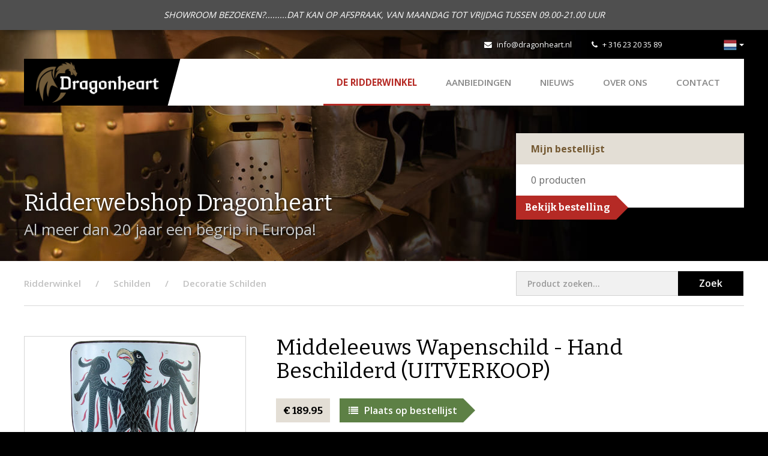

--- FILE ---
content_type: text/html; charset=utf-8
request_url: https://www.dragonheart.nl/ridderwinkel/p/middeleeuws-mittelalter-wapenschild-schild-schilde-ridderhandschoen-ritter-celtic-dragonheart-ritterladen-ridderwinkel--10
body_size: 3952
content:
<!DOCTYPE html>
<html>
<head>
    <title>​Middeleeuws Wapenschild - Hand Beschilderd (UITVERKOOP) | Dragonheart</title>
<meta charset="utf-8">
<meta name="viewport" content="width=device-width, initial-scale=1.0, maximum-scale=1.0">
<meta http-equiv="X-UA-Compatible" content="IE=edge">
                                <link rel="alternate" hreflang="nl" href="https://www.dragonheart.nl/ridderwinkel/p/middeleeuws-mittelalter-wapenschild-schild-schilde-ridderhandschoen-ritter-celtic-dragonheart-ritterladen-ridderwinkel--10"/>
                                        <link rel="alternate" hreflang="de" href="https://www.ritterladen-dragonheart.de/ritterladen/p/schild-rot_1008"/>
            <link type="text/css" rel="stylesheet" href="https://www.dragonheart.nl/assets/dist/css/style.css?v=1019"/>
<script src="https://www.dragonheart.nl/assets/libraries/jquery/dist/jquery.min.js"></script>
<link rel="shortcut icon" type="image/png" href="/assets/dist/img/favicon.png"/>
    <link rel="stylesheet" type="text/css" href="https://www.dragonheart.nl/cpresources/ridderwinkel/css/cp.css?d=1768407916"/></head>
<body class="shop">

        <script>
        (function(i,s,o,g,r,a,m){i['GoogleAnalyticsObject']=r;i[r]=i[r]||function(){
                    (i[r].q=i[r].q||[]).push(arguments)},i[r].l=1*new Date();a=s.createElement(o),
                m=s.getElementsByTagName(o)[0];a.async=1;a.src=g;m.parentNode.insertBefore(a,m)
        })(window,document,'script','//www.google-analytics.com/analytics.js','ga');
        ga('create', 'UA-74511332-1', 'auto');
        ga('send', 'pageview');
    </script>
    
    <div id="content">

                    <div class="notice-topbar">
            <div class="container">
                <div class="text-content">
                    SHOWROOM BEZOEKEN?.........DAT KAN OP AFSPRAAK, VAN MAANDAG TOT VRIJDAG TUSSEN 09.00-21.00 UUR
                </div>
            </div>
        </div>
    
        <div class="mobilenav visible-xs visible-sm">
    <div class="flex-bar">
        <a href="/" class="logo">
            <img src="https://www.dragonheart.nl/assets/dist/img/logo-dragonheart.png" alt="Dragonheart" />
            <div class="separator"></div>
        </a>
        <div class="options">
                <div class="languageswitch">
        <div class="btn-group">
            <button type="button" class="btn btn-default dropdown-toggle" data-toggle="dropdown" aria-expanded="false">
                <img src="https://www.dragonheart.nl/assets/dist/img/languages/nl.png" title="Nederlands" alt="Nederlands" />
                <span class="caret hidden-xs"></span>
            </button>
            <ul class="dropdown-menu dropdown-menu-right" role="menu">
                                    <li class="active">
                                                                            
                                                <a href="https://www.dragonheart.nl/ridderwinkel/p/middeleeuws-mittelalter-wapenschild-schild-schilde-ridderhandschoen-ritter-celtic-dragonheart-ritterladen-ridderwinkel--10">
                                                            <img src="https://www.dragonheart.nl/assets/dist/img/languages/nl.png" title="Nederlands" alt="Nederlands" /> Nederlands
                            </a>
                    </li>
                                    <li >
                                                                            
                                                <a href="https://www.ritterladen-dragonheart.de/ritterladen/p/schild-rot_1008">
                                                            <img src="https://www.dragonheart.nl/assets/dist/img/languages/de.png" title="Deutsch" alt="Deutsch" /> Deutsch
                            </a>
                    </li>
                            </ul>
        </div>
    </div>
            <div class="navtoggle">
                <span class="fa fa-bars"></span>
                <span class="navlabel">Menu</span>
            </div>
        </div>
    </div>
    <nav>
        <ul class="navigation">
            <li class="active"><a href="https://www.dragonheart.nl/">De Ridderwinkel</a></li>
    <li><a href="https://www.dragonheart.nl/ridderwinkel/aanbieding-larp-larper-zwaard-helm-schild-bijl-middeleeuws-ridderwinkel">AANBIEDINGEN</a></li>
<li><a href="/nieuws">Nieuws</a></li>
<li><a href="/over-dragonheart">Over ons</a></li>
<li><a href="/contact">Contact</a></li>
            <li><a href="/">Naar onze webshop</a></li>
        </ul>
        <div class="contact-details">
            <div class="tel">
                <span class="fa fa-phone"></span>
                <a href="tel:+31623203589">+ 316 23 20 35 89</a>
            </div>
            <div class="email">
                <span class="fa fa-envelope"></span>
                <a href="mailto:info@dragonheart.nl" target="_blank">info@dragonheart.nl</a>
            </div>
            <div class="social">
                <div class="fb-like" data-href="https://www.facebook.com/Dragonheart-172340006152204/" data-layout="button_count" data-action="like" data-show-faces="false" data-share="false"></div>
            </div>
        </div>
    </nav>
</div>

        <header >
            <div class="ivy-header left"></div>
            <div class="ivy-header right"></div>
            <div class="container hidden-xs hidden-sm">
    <div class="topbar">
        <div class="social">
            <div class="fb-like" data-href="https://www.facebook.com/Dragonheart-172340006152204/" data-width="" data-layout="button_count" data-action="like" data-size="small" data-share="false"></div>
        </div>
        <div class="contact">
            <div class="email">
                <span class="fa fa-envelope"></span>
                <a href="mailto:info@dragonheart.nl" target="_blank">info@dragonheart.nl</a>
            </div>
            <div class="tel">
                <span class="fa fa-phone"></span>
                <a href="tel:+31623203589" target="_blank">+ 316 23 20 35 89</a>
            </div>
        </div>
        <div class="links">
                <div class="languageswitch">
        <div class="btn-group">
            <button type="button" class="btn btn-default dropdown-toggle" data-toggle="dropdown" aria-expanded="false">
                <img src="https://www.dragonheart.nl/assets/dist/img/languages/nl.png" title="Nederlands" alt="Nederlands" />
                <span class="caret hidden-xs"></span>
            </button>
            <ul class="dropdown-menu dropdown-menu-right" role="menu">
                                    <li class="active">
                                                                            
                                                <a href="https://www.dragonheart.nl/ridderwinkel/p/middeleeuws-mittelalter-wapenschild-schild-schilde-ridderhandschoen-ritter-celtic-dragonheart-ritterladen-ridderwinkel--10">
                                                            <img src="https://www.dragonheart.nl/assets/dist/img/languages/nl.png" title="Nederlands" alt="Nederlands" /> Nederlands
                            </a>
                    </li>
                                    <li >
                                                                            
                                                <a href="https://www.ritterladen-dragonheart.de/ritterladen/p/schild-rot_1008">
                                                            <img src="https://www.dragonheart.nl/assets/dist/img/languages/de.png" title="Deutsch" alt="Deutsch" /> Deutsch
                            </a>
                    </li>
                            </ul>
        </div>
    </div>
        </div>
    </div>
    <div class="navwrapper">
        <div class="bar">
            <a href="/" class="logo">
                <img src="https://www.dragonheart.nl/assets/dist/img/logo-dragonheart.png" alt="Dragonheart"/>
                <div class="separator"></div>
            </a>
            <nav>
                <ul class="navigation">
                    <li class="active"><a href="https://www.dragonheart.nl/">De Ridderwinkel</a></li>
    <li><a href="https://www.dragonheart.nl/ridderwinkel/aanbieding-larp-larper-zwaard-helm-schild-bijl-middeleeuws-ridderwinkel">AANBIEDINGEN</a></li>
<li><a href="/nieuws">Nieuws</a></li>
<li><a href="/over-dragonheart">Over ons</a></li>
<li><a href="/contact">Contact</a></li>
                </ul>
            </nav>
        </div>
    </div>
</div>
            <div class="container">
                <div class="row">
                    <div class="col-md-8 col-sm-7">
                        <div class="heading">Ridderwebshop Dragonheart</div>
                        <div class="subheading">
                            Al meer dan 20 jaar een begrip in Europa!
                        </div>
                    </div>
                    <div class="col-md-4 col-sm-5">
                                                     <div class="order-list">
    <div class="top">
        Mijn bestellijst
    </div>
    <div class="content">
        <span class="products-quantity"><span class="product-quantity">0</span> <span class="quantity-desc">producten</span><span class="one-product not-shown">product</span><span class="multiple-products not-shown">producten</span></span>
    </div>
    <a href="/ridderwinkel/bestellijst" class="button right">Bekijk bestelling</a>

    <div class="product-added">
        <div class="alert alert-info" role="alert">
            Product is toegevoegd aan de bestellijst
        </div>
    </div>
</div>

                                            </div>
                </div>
            </div>
                    </header>

        
        <div class="container">
            <div class="row">
                <div class="col-md-12">
                    <div class="breadcrumbswrapper">
                        <div class="row">
                            <div class="col-md-8">
                                                                    <ul class="breadcrumbs" itemscope itemtype="http://schema.org/BreadcrumbList">
                                        <li class="first" itemprop="itemListElement" itemscope itemtype="http://schema.org/ListItem">
                                            <a href="https://www.dragonheart.nl/" itemprop="item"><span itemprop="name">Ridderwinkel</span></a>
                                            <meta itemprop="position" content="1" />
                                        </li>
                                                                <li itemprop="itemListElement" itemscope itemtype="http://schema.org/ListItem">
                <a href="https://www.dragonheart.nl/ridderwinkel/schilden-romeins-viking-middeleeuws-schild-rondschild" itemprop="item">
                    <span itemprop="name">Schilden</span>
                </a>
                <meta itemprop="position" content="2" />
            </li>
        
        <li itemprop="itemListElement" itemscope itemtype="http://schema.org/ListItem">
            <a href="https://www.dragonheart.nl/ridderwinkel/schilden-romeins-viking-middeleeuws-schild-rondschild/schild-schilden-rondschild-viking-romeins-scutum-" itemprop="item">
                <span itemprop="name">Decoratie Schilden</span>
            </a>
        </li>
    
                                    </ul>
                                                            </div>
                            <div class="col-md-4">
                                <div class="search-block">
                                    <form role="form" action="https://www.dragonheart.nl/ridderwinkel/zoeken" name="searchform">
                                        <div class="left-content">
                                            <input type="search" class="form-control" name="q" placeholder="Product zoeken...">
                                        </div>
                                        <div class="right-content">
                                            <button class="submit">Zoek</button>
                                        </div>
                                    </form>
                                </div>
                            </div>
                        </div>
                    </div>
                </div>
            </div>
        </div>

        <div class="contentwrapper shop detail">
            
    <div class="container">
        <div class="row">
            <div class="col-md-4 col-sm-5">

                <a href="https://www.dragonheart.nl/ridderwinkel/schilden-romeins-viking-middeleeuws-schild-rondschild/schild-schilden-rondschild-viking-romeins-scutum-" class="button black back left visible-xs-inline-block">Terug naar overzicht</a>
                <h1 class="visible-xs">​Middeleeuws Wapenschild - Hand Beschilderd (UITVERKOOP)</h1>

                        <div class="images">
        <a href="https://storage.googleapis.com/dragonheart/shop/3067.jpg?mtime=20150303172503" class="fancybox image hover" rel="product-image">
            <div class="overlay"><span class="fa fa-search-plus"></span></div>
            <img src="https://storage.googleapis.com/dragonheart/shop/_ridderwinkelProductfoto/3067.jpg?mtime=20150303172503" alt="​Middeleeuws Wapenschild - Hand Beschilderd (UITVERKOOP)" />
        </a>
        <div class="more-images hidden-xs">
                    </div>
    </div>
                <a href="https://www.dragonheart.nl/ridderwinkel/schilden-romeins-viking-middeleeuws-schild-rondschild/schild-schilden-rondschild-viking-romeins-scutum-" class="button black back left hidden-xs">Terug naar overzicht</a>
            </div>
            <div class="col-md-8 col-sm-7 col-main right">

                <h1 class="hidden-xs">​Middeleeuws Wapenschild - Hand Beschilderd (UITVERKOOP)</h1>

                <div class="price">    &euro;&nbsp;189.95</div>
                <a href="https://www.dragonheart.nl/index.php?p=actions/shoppingCart/cart/add&amp;id=31782" class="button green right"><span class="fa fa-list"></span>Plaats op bestellijst</a>

                <div class="code"><span>Artikelcode:</span> hvrot-1008</div>

                
                <div class="content">
                    <p><strong>UITVERKOOP</strong></p><p><strong>Middeleeuws Wapenschild.</strong></p>
<p>Afmetingen ca. 50 x 55 cm</p>
<p>Dit metalen Schild&nbsp;is met de hand beschilderd.</p>
                </div>

                
                <div class="visible-xs">
                    <div class="mobile-back">
                        <a href="https://www.dragonheart.nl/ridderwinkel/schilden-romeins-viking-middeleeuws-schild-rondschild/schild-schilden-rondschild-viking-romeins-scutum-" class="button black back left">Terug naar overzicht</a>
                    </div>
                </div>

            </div>
        </div>
    </div>

        </div>

        <script type="text/javascript">
    window.csrf = {
        name: "CRAFT_CSRF_TOKEN",
        value: "LuGaXkLAysRraRs2qRs0dhbCYJStJ3ZcN7DjtTbQ"
    };
</script>            <footer>
        <div class="container">
            <div class="footerwrapper">
                <div class="col-md-3 col-sm-12">
                    <div class="logo">
                        <img src="https://www.dragonheart.nl/assets/dist/img/logo-dragonheart-white.png" alt="Dragonheart">
                    </div>
                    <div class="social hidden-sm">
                        <a href="https://www.facebook.com/Dragonheart-172340006152204/" class="icon" target="_blank"><span class="fa fa-facebook"></span></a>
                    </div>
                </div>
                <div class="col-md-3 col-sm-4">
                    <div class="heading">Contact</div>
                    <p>
                        <strong>T:</strong>&nbsp; <a href="tel:+31623203589" class="tel" target="_blank">+ 316 23 20 35 89</a><br />
                        <strong>E:</strong>&nbsp; <a href="mailto:info@dragonheart.nl" target="_blank">info@dragonheart.nl</a>
                    </p>
                    <div class="social visible-sm">
                        <a href="https://www.facebook.com/Dragonheart-172340006152204/" class="icon" target="_blank"><span class="fa fa-facebook"></span></a>
                    </div>
                </div>
                <div class="col-md-3 col-sm-4">
                    <div class="heading">Ridderwebshop</div>
                    <ul>
                                                    <li><a href="https://www.dragonheart.nl/dragonheart-ridderwinkel-showroom-almelo">Annuleren en Retouren</a></li>
                                                    <li><a href="https://www.dragonheart.nl/verzendkosten">Verzendkosten</a></li>
                                                    <li class="last"><a href="https://www.dragonheart.nl/impressum">Impressum</a></li>
                                            </ul>
                </div>
                <div class="col-md-3 col-sm-4 hidden-xs">
                    <div class="heading">Meer informatie</div>
                    <ul>
                        <li><a href="/over-dragonheart">Over Dragonheart</a></li>
                                                <li><a href="/contact">Contact opnemen</a></li>
                        <li><a href="/links">Links</a></li>
                    </ul>
                </div>
            </div>
        </div>
        <div class="footerbtm">
            <div class="container">
                <div class="content col-md-12">
                    <div class="copy">&copy; 2026 - Dragonheart</div>
                    <div class="links">
                        <ul>
                                                            <li><a href="https://www.dragonheart.nl/algemene-voorwaarden">Algemene Voorwaarden</a></li>
                                                            <li class="last"><a href="https://www.dragonheart.nl/privacy-voorwaarden">Privacy voorwaarden</a></li>
                                                    </ul>
                    </div>
                    <div class="dev">
                        Realisatie: <a href="http://www.pixelcode.nl" target="_blank">Pixel&Code</a>
                    </div>
                </div>
            </div>
        </div>
    </footer>
        <script type="text/javascript" src="https://www.dragonheart.nl/assets/libraries/bootstrap-sass/assets/javascripts/bootstrap.min.js"></script>
<script type="text/javascript" src="https://www.dragonheart.nl/assets/libraries/fancybox/source/jquery.fancybox.pack.js"></script>
<script type="text/javascript" src="https://www.dragonheart.nl/assets/libraries/matchHeight/dist/jquery.matchHeight-min.js"></script>
<script type="text/javascript" src="https://www.dragonheart.nl/assets/libraries/jquery-validation/dist/jquery.validate.min.js"></script>
<script type="text/javascript" src="https://www.dragonheart.nl/assets/libraries/slick-carousel/slick/slick.min.js"></script>
<script type="text/javascript" src="https://www.dragonheart.nl/assets/libraries/jquery.fitvids/jquery.fitvids.js"></script>
<script type="text/javascript" src="https://www.dragonheart.nl/assets/dist/js/scripts.js"></script>

<div id="fb-root"></div>
<script>
    (function (d, s, id) {
        var js, fjs = d.getElementsByTagName(s)[0];
        if (d.getElementById(id)) return;
        js = d.createElement(s);
        js.id = id;
        js.src = "//connect.facebook.net/nl_NL/sdk.js#xfbml=1&version=v2.5&appId=200308816686320";
        fjs.parentNode.insertBefore(js, fjs);
    }(document, 'script', 'facebook-jssdk'));
</script>

        <script type="text/javascript">
            $(document).ready(function () {
                $('form[name="searchform"]').validate({
                    rules: {
                        'q': {
                            required: true,
                            minlength: 3
                        }
                    },
                    messages: {
                        'q': {
                            required: "Vul een zoekwoord in",
                            minlength: "Gebruik minimaal 3 tekens"
                        }
                    }
                });
            });
        </script>

        
    </div>

</body>
</html>


--- FILE ---
content_type: text/css
request_url: https://www.dragonheart.nl/assets/dist/css/style.css?v=1019
body_size: 33380
content:
@charset "UTF-8";/*!
 * Bootstrap v3.4.1 (https://getbootstrap.com/)
 * Copyright 2011-2019 Twitter, Inc.
 * Licensed under MIT (https://github.com/twbs/bootstrap/blob/master/LICENSE)
 *//*! normalize.css v3.0.3 | MIT License | github.com/necolas/normalize.css */@import url(../../libraries/font-awesome/css/font-awesome.css);@import url(../../libraries/fancybox/source/jquery.fancybox.css);@import url(../../libraries/slick-carousel/slick/slick.css);@import url(../../libraries/slick-carousel/slick/slick-theme.css);@import url(https://fonts.googleapis.com/css?family=Open+Sans:400,600,700|Bitter:400,400italic,700);.label,sub,sup{vertical-align:baseline}hr,img{border:0}body,figure{margin:0}.btn-group>.btn-group,.btn-toolbar .btn,.btn-toolbar .btn-group,.btn-toolbar .input-group,.col-xs-1,.col-xs-10,.col-xs-11,.col-xs-12,.col-xs-2,.col-xs-3,.col-xs-4,.col-xs-5,.col-xs-6,.col-xs-7,.col-xs-8,.col-xs-9,.dropdown-menu{float:left}.img-responsive,.img-thumbnail,.table,label{max-width:100%}.navbar-fixed-bottom .navbar-collapse,.navbar-fixed-top .navbar-collapse,.pre-scrollable{max-height:340px}.invisible,.paginationbar .hiddenlink{visibility:hidden}html{font-family:sans-serif;-ms-text-size-adjust:100%;-webkit-text-size-adjust:100%}article,aside,details,figcaption,figure,footer,header,hgroup,main,menu,nav,section,summary{display:block}audio,canvas,progress,video{display:inline-block;vertical-align:baseline}audio:not([controls]){display:none;height:0}[hidden],template{display:none}a{background-color:transparent}a:active,a:hover{outline:0}abbr[title]{border-bottom:none;text-decoration:underline;text-decoration:underline dotted}b,optgroup,strong{font-weight:700}dfn{font-style:italic}mark{background:#ff0;color:#000}sub,sup{font-size:75%;line-height:0;position:relative}sup{top:-.5em}sub{bottom:-.25em}img{vertical-align:middle}svg:not(:root){overflow:hidden}hr{box-sizing:content-box;height:0}pre,textarea{overflow:auto}code,kbd,pre,samp{font-size:1em}button,input,optgroup,select,textarea{color:inherit;font:inherit;margin:0}button{overflow:visible}button,select{text-transform:none}button,html input[type=button],input[type=reset],input[type=submit]{-webkit-appearance:button;cursor:pointer}button[disabled],html input[disabled]{cursor:default}button::-moz-focus-inner,input::-moz-focus-inner{border:0;padding:0}input[type=checkbox],input[type=radio]{box-sizing:border-box;padding:0}input[type=number]::-webkit-inner-spin-button,input[type=number]::-webkit-outer-spin-button{height:auto}input[type=search]::-webkit-search-cancel-button,input[type=search]::-webkit-search-decoration{-webkit-appearance:none}table{border-collapse:collapse;border-spacing:0}td,th{padding:0}/*! Source: https://github.com/h5bp/html5-boilerplate/blob/master/src/css/main.css */@media print{blockquote,img,pre,tr{page-break-inside:avoid}*,:after,:before{color:#000!important;text-shadow:none!important;background:0 0!important;box-shadow:none!important}a,a:visited{text-decoration:underline}a[href]:after{content:" (" attr(href) ")"}abbr[title]:after{content:" (" attr(title) ")"}a[href^="#"]:after,a[href^="javascript:"]:after{content:""}blockquote,pre{border:1px solid #999}thead{display:table-header-group}img{max-width:100%!important}h2,h3,p{orphans:3;widows:3}h2,h3{page-break-after:avoid}.navbar{display:none}.btn>.caret,.dropup>.btn>.caret{border-top-color:#000!important}.label{border:1px solid #000}.table{border-collapse:collapse!important}.table td,.table th{background-color:#fff!important}.table-bordered td,.table-bordered th{border:1px solid #ddd!important}}@font-face{font-family:"Glyphicons Halflings";src:url(../../libraries/bootstrap/fonts/glyphicons-halflings-regular.eot);src:url(../../libraries/bootstrap/fonts/glyphicons-halflings-regular.eot?#iefix) format("embedded-opentype"),url(../../libraries/bootstrap/fonts/glyphicons-halflings-regular.woff2) format("woff2"),url(../../libraries/bootstrap/fonts/glyphicons-halflings-regular.woff) format("woff"),url(../../libraries/bootstrap/fonts/glyphicons-halflings-regular.ttf) format("truetype"),url(../../libraries/bootstrap/fonts/glyphicons-halflings-regular.svg#glyphicons_halflingsregular) format("svg")}.glyphicon{position:relative;top:1px;display:inline-block;font-family:"Glyphicons Halflings";font-style:normal;font-weight:400;line-height:1;-webkit-font-smoothing:antialiased;-moz-osx-font-smoothing:grayscale}.glyphicon-asterisk:before{content:"\002a"}.glyphicon-plus:before{content:"\002b"}.glyphicon-eur:before,.glyphicon-euro:before{content:"\20ac"}.glyphicon-minus:before{content:"\2212"}.glyphicon-cloud:before{content:"\2601"}.glyphicon-envelope:before{content:"\2709"}.glyphicon-pencil:before{content:"\270f"}.glyphicon-glass:before{content:"\e001"}.glyphicon-music:before{content:"\e002"}.glyphicon-search:before{content:"\e003"}.glyphicon-heart:before{content:"\e005"}.glyphicon-star:before{content:"\e006"}.glyphicon-star-empty:before{content:"\e007"}.glyphicon-user:before{content:"\e008"}.glyphicon-film:before{content:"\e009"}.glyphicon-th-large:before{content:"\e010"}.glyphicon-th:before{content:"\e011"}.glyphicon-th-list:before{content:"\e012"}.glyphicon-ok:before{content:"\e013"}.glyphicon-remove:before{content:"\e014"}.glyphicon-zoom-in:before{content:"\e015"}.glyphicon-zoom-out:before{content:"\e016"}.glyphicon-off:before{content:"\e017"}.glyphicon-signal:before{content:"\e018"}.glyphicon-cog:before{content:"\e019"}.glyphicon-trash:before{content:"\e020"}.glyphicon-home:before{content:"\e021"}.glyphicon-file:before{content:"\e022"}.glyphicon-time:before{content:"\e023"}.glyphicon-road:before{content:"\e024"}.glyphicon-download-alt:before{content:"\e025"}.glyphicon-download:before{content:"\e026"}.glyphicon-upload:before{content:"\e027"}.glyphicon-inbox:before{content:"\e028"}.glyphicon-play-circle:before{content:"\e029"}.glyphicon-repeat:before{content:"\e030"}.glyphicon-refresh:before{content:"\e031"}.glyphicon-list-alt:before{content:"\e032"}.glyphicon-lock:before{content:"\e033"}.glyphicon-flag:before{content:"\e034"}.glyphicon-headphones:before{content:"\e035"}.glyphicon-volume-off:before{content:"\e036"}.glyphicon-volume-down:before{content:"\e037"}.glyphicon-volume-up:before{content:"\e038"}.glyphicon-qrcode:before{content:"\e039"}.glyphicon-barcode:before{content:"\e040"}.glyphicon-tag:before{content:"\e041"}.glyphicon-tags:before{content:"\e042"}.glyphicon-book:before{content:"\e043"}.glyphicon-bookmark:before{content:"\e044"}.glyphicon-print:before{content:"\e045"}.glyphicon-camera:before{content:"\e046"}.glyphicon-font:before{content:"\e047"}.glyphicon-bold:before{content:"\e048"}.glyphicon-italic:before{content:"\e049"}.glyphicon-text-height:before{content:"\e050"}.glyphicon-text-width:before{content:"\e051"}.glyphicon-align-left:before{content:"\e052"}.glyphicon-align-center:before{content:"\e053"}.glyphicon-align-right:before{content:"\e054"}.glyphicon-align-justify:before{content:"\e055"}.glyphicon-list:before{content:"\e056"}.glyphicon-indent-left:before{content:"\e057"}.glyphicon-indent-right:before{content:"\e058"}.glyphicon-facetime-video:before{content:"\e059"}.glyphicon-picture:before{content:"\e060"}.glyphicon-map-marker:before{content:"\e062"}.glyphicon-adjust:before{content:"\e063"}.glyphicon-tint:before{content:"\e064"}.glyphicon-edit:before{content:"\e065"}.glyphicon-share:before{content:"\e066"}.glyphicon-check:before{content:"\e067"}.glyphicon-move:before{content:"\e068"}.glyphicon-step-backward:before{content:"\e069"}.glyphicon-fast-backward:before{content:"\e070"}.glyphicon-backward:before{content:"\e071"}.glyphicon-play:before{content:"\e072"}.glyphicon-pause:before{content:"\e073"}.glyphicon-stop:before{content:"\e074"}.glyphicon-forward:before{content:"\e075"}.glyphicon-fast-forward:before{content:"\e076"}.glyphicon-step-forward:before{content:"\e077"}.glyphicon-eject:before{content:"\e078"}.glyphicon-chevron-left:before{content:"\e079"}.glyphicon-chevron-right:before{content:"\e080"}.glyphicon-plus-sign:before{content:"\e081"}.glyphicon-minus-sign:before{content:"\e082"}.glyphicon-remove-sign:before{content:"\e083"}.glyphicon-ok-sign:before{content:"\e084"}.glyphicon-question-sign:before{content:"\e085"}.glyphicon-info-sign:before{content:"\e086"}.glyphicon-screenshot:before{content:"\e087"}.glyphicon-remove-circle:before{content:"\e088"}.glyphicon-ok-circle:before{content:"\e089"}.glyphicon-ban-circle:before{content:"\e090"}.glyphicon-arrow-left:before{content:"\e091"}.glyphicon-arrow-right:before{content:"\e092"}.glyphicon-arrow-up:before{content:"\e093"}.glyphicon-arrow-down:before{content:"\e094"}.glyphicon-share-alt:before{content:"\e095"}.glyphicon-resize-full:before{content:"\e096"}.glyphicon-resize-small:before{content:"\e097"}.glyphicon-exclamation-sign:before{content:"\e101"}.glyphicon-gift:before{content:"\e102"}.glyphicon-leaf:before{content:"\e103"}.glyphicon-fire:before{content:"\e104"}.glyphicon-eye-open:before{content:"\e105"}.glyphicon-eye-close:before{content:"\e106"}.glyphicon-warning-sign:before{content:"\e107"}.glyphicon-plane:before{content:"\e108"}.glyphicon-calendar:before{content:"\e109"}.glyphicon-random:before{content:"\e110"}.glyphicon-comment:before{content:"\e111"}.glyphicon-magnet:before{content:"\e112"}.glyphicon-chevron-up:before{content:"\e113"}.glyphicon-chevron-down:before{content:"\e114"}.glyphicon-retweet:before{content:"\e115"}.glyphicon-shopping-cart:before{content:"\e116"}.glyphicon-folder-close:before{content:"\e117"}.glyphicon-folder-open:before{content:"\e118"}.glyphicon-resize-vertical:before{content:"\e119"}.glyphicon-resize-horizontal:before{content:"\e120"}.glyphicon-hdd:before{content:"\e121"}.glyphicon-bullhorn:before{content:"\e122"}.glyphicon-bell:before{content:"\e123"}.glyphicon-certificate:before{content:"\e124"}.glyphicon-thumbs-up:before{content:"\e125"}.glyphicon-thumbs-down:before{content:"\e126"}.glyphicon-hand-right:before{content:"\e127"}.glyphicon-hand-left:before{content:"\e128"}.glyphicon-hand-up:before{content:"\e129"}.glyphicon-hand-down:before{content:"\e130"}.glyphicon-circle-arrow-right:before{content:"\e131"}.glyphicon-circle-arrow-left:before{content:"\e132"}.glyphicon-circle-arrow-up:before{content:"\e133"}.glyphicon-circle-arrow-down:before{content:"\e134"}.glyphicon-globe:before{content:"\e135"}.glyphicon-wrench:before{content:"\e136"}.glyphicon-tasks:before{content:"\e137"}.glyphicon-filter:before{content:"\e138"}.glyphicon-briefcase:before{content:"\e139"}.glyphicon-fullscreen:before{content:"\e140"}.glyphicon-dashboard:before{content:"\e141"}.glyphicon-paperclip:before{content:"\e142"}.glyphicon-heart-empty:before{content:"\e143"}.glyphicon-link:before{content:"\e144"}.glyphicon-phone:before{content:"\e145"}.glyphicon-pushpin:before{content:"\e146"}.glyphicon-usd:before{content:"\e148"}.glyphicon-gbp:before{content:"\e149"}.glyphicon-sort:before{content:"\e150"}.glyphicon-sort-by-alphabet:before{content:"\e151"}.glyphicon-sort-by-alphabet-alt:before{content:"\e152"}.glyphicon-sort-by-order:before{content:"\e153"}.glyphicon-sort-by-order-alt:before{content:"\e154"}.glyphicon-sort-by-attributes:before{content:"\e155"}.glyphicon-sort-by-attributes-alt:before{content:"\e156"}.glyphicon-unchecked:before{content:"\e157"}.glyphicon-expand:before{content:"\e158"}.glyphicon-collapse-down:before{content:"\e159"}.glyphicon-collapse-up:before{content:"\e160"}.glyphicon-log-in:before{content:"\e161"}.glyphicon-flash:before{content:"\e162"}.glyphicon-log-out:before{content:"\e163"}.glyphicon-new-window:before{content:"\e164"}.glyphicon-record:before{content:"\e165"}.glyphicon-save:before{content:"\e166"}.glyphicon-open:before{content:"\e167"}.glyphicon-saved:before{content:"\e168"}.glyphicon-import:before{content:"\e169"}.glyphicon-export:before{content:"\e170"}.glyphicon-send:before{content:"\e171"}.glyphicon-floppy-disk:before{content:"\e172"}.glyphicon-floppy-saved:before{content:"\e173"}.glyphicon-floppy-remove:before{content:"\e174"}.glyphicon-floppy-save:before{content:"\e175"}.glyphicon-floppy-open:before{content:"\e176"}.glyphicon-credit-card:before{content:"\e177"}.glyphicon-transfer:before{content:"\e178"}.glyphicon-cutlery:before{content:"\e179"}.glyphicon-header:before{content:"\e180"}.glyphicon-compressed:before{content:"\e181"}.glyphicon-earphone:before{content:"\e182"}.glyphicon-phone-alt:before{content:"\e183"}.glyphicon-tower:before{content:"\e184"}.glyphicon-stats:before{content:"\e185"}.glyphicon-sd-video:before{content:"\e186"}.glyphicon-hd-video:before{content:"\e187"}.glyphicon-subtitles:before{content:"\e188"}.glyphicon-sound-stereo:before{content:"\e189"}.glyphicon-sound-dolby:before{content:"\e190"}.glyphicon-sound-5-1:before{content:"\e191"}.glyphicon-sound-6-1:before{content:"\e192"}.glyphicon-sound-7-1:before{content:"\e193"}.glyphicon-copyright-mark:before{content:"\e194"}.glyphicon-registration-mark:before{content:"\e195"}.glyphicon-cloud-download:before{content:"\e197"}.glyphicon-cloud-upload:before{content:"\e198"}.glyphicon-tree-conifer:before{content:"\e199"}.glyphicon-tree-deciduous:before{content:"\e200"}.glyphicon-cd:before{content:"\e201"}.glyphicon-save-file:before{content:"\e202"}.glyphicon-open-file:before{content:"\e203"}.glyphicon-level-up:before{content:"\e204"}.glyphicon-copy:before{content:"\e205"}.glyphicon-paste:before{content:"\e206"}.glyphicon-alert:before{content:"\e209"}.glyphicon-equalizer:before{content:"\e210"}.glyphicon-king:before{content:"\e211"}.glyphicon-queen:before{content:"\e212"}.glyphicon-pawn:before{content:"\e213"}.glyphicon-bishop:before{content:"\e214"}.glyphicon-knight:before{content:"\e215"}.glyphicon-baby-formula:before{content:"\e216"}.glyphicon-tent:before{content:"\26fa"}.glyphicon-blackboard:before{content:"\e218"}.glyphicon-bed:before{content:"\e219"}.glyphicon-apple:before{content:"\f8ff"}.glyphicon-erase:before{content:"\e221"}.glyphicon-hourglass:before{content:"\231b"}.glyphicon-lamp:before{content:"\e223"}.glyphicon-duplicate:before{content:"\e224"}.glyphicon-piggy-bank:before{content:"\e225"}.glyphicon-scissors:before{content:"\e226"}.glyphicon-bitcoin:before,.glyphicon-btc:before,.glyphicon-xbt:before{content:"\e227"}.glyphicon-jpy:before,.glyphicon-yen:before{content:"\00a5"}.glyphicon-rub:before,.glyphicon-ruble:before{content:"\20bd"}.glyphicon-scale:before{content:"\e230"}.glyphicon-ice-lolly:before{content:"\e231"}.glyphicon-ice-lolly-tasted:before{content:"\e232"}.glyphicon-education:before{content:"\e233"}.glyphicon-option-horizontal:before{content:"\e234"}.glyphicon-option-vertical:before{content:"\e235"}.glyphicon-menu-hamburger:before{content:"\e236"}.glyphicon-modal-window:before{content:"\e237"}.glyphicon-oil:before{content:"\e238"}.glyphicon-grain:before{content:"\e239"}.glyphicon-sunglasses:before{content:"\e240"}.glyphicon-text-size:before{content:"\e241"}.glyphicon-text-color:before{content:"\e242"}.glyphicon-text-background:before{content:"\e243"}.glyphicon-object-align-top:before{content:"\e244"}.glyphicon-object-align-bottom:before{content:"\e245"}.glyphicon-object-align-horizontal:before{content:"\e246"}.glyphicon-object-align-left:before{content:"\e247"}.glyphicon-object-align-vertical:before{content:"\e248"}.glyphicon-object-align-right:before{content:"\e249"}.glyphicon-triangle-right:before{content:"\e250"}.glyphicon-triangle-left:before{content:"\e251"}.glyphicon-triangle-bottom:before{content:"\e252"}.glyphicon-triangle-top:before{content:"\e253"}.glyphicon-console:before{content:"\e254"}.glyphicon-superscript:before{content:"\e255"}.glyphicon-subscript:before{content:"\e256"}.glyphicon-menu-left:before{content:"\e257"}.glyphicon-menu-right:before{content:"\e258"}.glyphicon-menu-down:before{content:"\e259"}.glyphicon-menu-up:before{content:"\e260"}*,:after,:before{box-sizing:border-box}html{font-size:10px;-webkit-tap-highlight-color:transparent}body{line-height:1.42857}button,input,select,textarea{font-family:inherit;font-size:inherit;line-height:inherit}a:focus,a:hover{color:#008cca;text-decoration:underline}a:focus{outline-offset:-2px}.img-responsive{display:block;height:auto}.img-rounded{border-radius:6px}.img-thumbnail{padding:4px;line-height:1.42857;background-color:#fff;border:1px solid #ddd;border-radius:4px;transition:all .2s ease-in-out;display:inline-block;height:auto}.img-circle{border-radius:50%}hr{margin-top:20px;margin-bottom:20px;border-top:1px solid #eee}.sr-only{position:absolute;width:1px;height:1px;padding:0;margin:-1px;overflow:hidden;clip:rect(0,0,0,0);border:0}.sr-only-focusable:active,.sr-only-focusable:focus{position:static;width:auto;height:auto;margin:0;overflow:visible;clip:auto}[role=button]{cursor:pointer}.h1,.h2,.h3,.h4,.h5,.h6,h1,h2,h3,h4,h5,h6{font-family:Bitter,sans-serif;font-weight:500;line-height:1.1;color:inherit}.h1 .small,.h1 small,.h2 .small,.h2 small,.h3 .small,.h3 small,.h4 .small,.h4 small,.h5 .small,.h5 small,.h6 .small,.h6 small,h1 .small,h1 small,h2 .small,h2 small,h3 .small,h3 small,h4 .small,h4 small,h5 .small,h5 small,h6 .small,h6 small{font-weight:400;line-height:1;color:#777}.h1,.h2,.h3,h1,h2,h3{margin-top:20px;margin-bottom:10px}.h1 .small,.h1 small,.h2 .small,.h2 small,.h3 .small,.h3 small,h1 .small,h1 small,h2 .small,h2 small,h3 .small,h3 small{font-size:65%}.h4,.h5,.h6,h4,h5,h6{margin-top:10px;margin-bottom:10px}.h4 .small,.h4 small,.h5 .small,.h5 small,.h6 .small,.h6 small,h4 .small,h4 small,h5 .small,h5 small,h6 .small,h6 small{font-size:75%}.h3,h3{font-size:24px}.h4,h4{font-size:18px}.h5,h5{font-size:14px}.h6,h6{font-size:12px}p{margin:0 0 10px}.lead{margin-bottom:20px;font-size:16px;font-weight:300;line-height:1.4}dt,kbd kbd,label{font-weight:700}@media (min-width:768px){.lead{font-size:21px}}.small,small{font-size:85%}.mark,mark{padding:.2em;background-color:#fcf8e3}.list-inline,.list-unstyled{padding-left:0;list-style:none}.text-left{text-align:left}.text-right{text-align:right}.text-center{text-align:center}.text-justify{text-align:justify}.text-nowrap{white-space:nowrap}.text-lowercase{text-transform:lowercase}.initialism,.text-uppercase{text-transform:uppercase}.text-capitalize{text-transform:capitalize}.text-muted{color:#777}.text-primary{color:#337ab7}a.text-primary:focus,a.text-primary:hover{color:#286090}.text-success{color:#3c763d}a.text-success:focus,a.text-success:hover{color:#2b542c}.text-info{color:#31708f}a.text-info:focus,a.text-info:hover{color:#245269}.text-warning{color:#8a6d3b}a.text-warning:focus,a.text-warning:hover{color:#66512c}.text-danger{color:#a94442}a.text-danger:focus,a.text-danger:hover{color:#843534}.bg-primary{color:#fff;background-color:#337ab7}a.bg-primary:focus,a.bg-primary:hover{background-color:#286090}.bg-success{background-color:#dff0d8}a.bg-success:focus,a.bg-success:hover{background-color:#c1e2b3}.bg-info{background-color:#d9edf7}a.bg-info:focus,a.bg-info:hover{background-color:#afd9ee}.bg-warning{background-color:#fcf8e3}a.bg-warning:focus,a.bg-warning:hover{background-color:#f7ecb5}.bg-danger{background-color:#f2dede}a.bg-danger:focus,a.bg-danger:hover{background-color:#e4b9b9}pre code,table{background-color:transparent}.page-header{padding-bottom:9px;margin:40px 0 20px;border-bottom:1px solid #eee}dl,ol,ul{margin-top:0}blockquote ol:last-child,blockquote p:last-child,blockquote ul:last-child,ol ol,ol ul,ul ol,ul ul{margin-bottom:0}address,dl{margin-bottom:20px}ol,ul{margin-bottom:10px}.list-inline{margin-left:-5px}.list-inline>li{display:inline-block;padding-right:5px;padding-left:5px}dd,dt{line-height:1.42857}dd{margin-left:0}.dl-horizontal dd:after,.dl-horizontal dd:before{display:table;content:" "}.dl-horizontal dd:after{clear:both}@media (min-width:768px){.dl-horizontal dt{float:left;width:160px;clear:left;text-align:right;overflow:hidden;text-overflow:ellipsis;white-space:nowrap}.dl-horizontal dd{margin-left:180px}.container{width:750px}}.btn-group-vertical>.btn-group:after,.btn-toolbar:after,.clearfix:after,.container-fluid:after,.container:after,.contentwrapper.owls.our-owls.detail .owlgallery,.contentwrapper.owls.our-owls.detail .passport:after,.contentwrapper.owls.our-owls.detail section.other-owls-wrapper .other-owls:after,.dropdown-menu>li>a,.editor .button,.editor .clear,.editor .contentimage.center,.editor .contentimage.full,.editor .contentvideo.center,.editor .contentvideo.full,.editor a.link,.form-horizontal .form-group:after,.modal-footer:after,.modal-header:after,.nav:after,.navbar-collapse:after,.navbar-header:after,.navbar:after,.offers:after,.pager:after,.panel-body:after,.row:after,.showcase:after,body.home section.news .latest-news .content .articles .article,body.shop .contentwrapper.shop.detail .images .more-images:after,body.shop .contentwrapper.shop.order .items:after,body.shop .contentwrapper.shop.overview .impression .items:after,body.shop .contentwrapper.shop.overview .products:after,footer .footerbtm .content .dev,footer .footerbtm .content:after,footer .footerwrapper:after{clear:both}abbr[data-original-title],abbr[title]{cursor:help}.checkbox.disabled label,.form-control[disabled],.radio.disabled label,fieldset[disabled] .checkbox label,fieldset[disabled] .form-control,fieldset[disabled] .radio label,fieldset[disabled] input[type=checkbox],fieldset[disabled] input[type=radio],input[type=checkbox].disabled,input[type=checkbox][disabled],input[type=radio].disabled,input[type=radio][disabled]{cursor:not-allowed}.initialism{font-size:90%}blockquote{padding:10px 20px;margin:0 0 20px;font-size:17.5px;border-left:5px solid #eee}blockquote .small,blockquote footer,blockquote small{display:block;font-size:80%;line-height:1.42857;color:#777}legend,pre{color:#333}blockquote .small:before,blockquote footer:before,blockquote small:before{content:"\2014 \00A0"}.blockquote-reverse,blockquote.pull-right{padding-right:15px;padding-left:0;text-align:right;border-right:5px solid #eee;border-left:0}code,kbd{padding:2px 4px;font-size:90%}caption,th{text-align:left}.blockquote-reverse .small:before,.blockquote-reverse footer:before,.blockquote-reverse small:before,blockquote.pull-right .small:before,blockquote.pull-right footer:before,blockquote.pull-right small:before{content:""}.blockquote-reverse .small:after,.blockquote-reverse footer:after,.blockquote-reverse small:after,blockquote.pull-right .small:after,blockquote.pull-right footer:after,blockquote.pull-right small:after{content:"\00A0 \2014"}address{font-style:normal;line-height:1.42857}code,kbd,pre,samp{font-family:Menlo,Monaco,Consolas,"Courier New",monospace}code{color:#c7254e;background-color:#f9f2f4;border-radius:4px}kbd{color:#fff;background-color:#333;border-radius:3px;box-shadow:inset 0 -1px 0 rgba(0,0,0,.25)}kbd kbd{padding:0;font-size:100%;box-shadow:none}pre{display:block;padding:9.5px;margin:0 0 10px;font-size:13px;line-height:1.42857;word-break:break-all;word-wrap:break-word;background-color:#f5f5f5;border:1px solid #ccc;border-radius:4px}.container-fluid:after,.container-fluid:before,.container:after,.container:before,.row:after,.row:before{display:table;content:" "}pre code{padding:0;font-size:inherit;color:inherit;white-space:pre-wrap;border-radius:0}.container,.container-fluid{padding-right:15px;padding-left:15px;margin-right:auto;margin-left:auto}.pre-scrollable{overflow-y:scroll}@media (min-width:992px){.container{width:970px}}@media (min-width:1260px){.container{width:1230px}}.row{margin-right:-15px;margin-left:-15px}.row-no-gutters{margin-right:0;margin-left:0}.row-no-gutters [class*=col-]{padding-right:0;padding-left:0}.col-lg-1,.col-lg-10,.col-lg-11,.col-lg-12,.col-lg-2,.col-lg-3,.col-lg-4,.col-lg-5,.col-lg-6,.col-lg-7,.col-lg-8,.col-lg-9,.col-md-1,.col-md-10,.col-md-11,.col-md-12,.col-md-2,.col-md-3,.col-md-4,.col-md-5,.col-md-6,.col-md-7,.col-md-8,.col-md-9,.col-sm-1,.col-sm-10,.col-sm-11,.col-sm-12,.col-sm-2,.col-sm-3,.col-sm-4,.col-sm-5,.col-sm-6,.col-sm-7,.col-sm-8,.col-sm-9,.col-xs-1,.col-xs-10,.col-xs-11,.col-xs-12,.col-xs-2,.col-xs-3,.col-xs-4,.col-xs-5,.col-xs-6,.col-xs-7,.col-xs-8,.col-xs-9{position:relative;min-height:1px;padding-right:15px;padding-left:15px}.col-xs-1{width:8.33333%}.col-xs-2{width:16.66667%}.col-xs-3{width:25%}.col-xs-4{width:33.33333%}.col-xs-5{width:41.66667%}.col-xs-6{width:50%}.col-xs-7{width:58.33333%}.col-xs-8{width:66.66667%}.col-xs-9{width:75%}.col-xs-10{width:83.33333%}.col-xs-11{width:91.66667%}.col-xs-12{width:100%}.col-xs-pull-0{right:auto}.col-xs-pull-1{right:8.33333%}.col-xs-pull-2{right:16.66667%}.col-xs-pull-3{right:25%}.col-xs-pull-4{right:33.33333%}.col-xs-pull-5{right:41.66667%}.col-xs-pull-6{right:50%}.col-xs-pull-7{right:58.33333%}.col-xs-pull-8{right:66.66667%}.col-xs-pull-9{right:75%}.col-xs-pull-10{right:83.33333%}.col-xs-pull-11{right:91.66667%}.col-xs-pull-12{right:100%}.col-xs-push-0{left:auto}.col-xs-push-1{left:8.33333%}.col-xs-push-2{left:16.66667%}.col-xs-push-3{left:25%}.col-xs-push-4{left:33.33333%}.col-xs-push-5{left:41.66667%}.col-xs-push-6{left:50%}.col-xs-push-7{left:58.33333%}.col-xs-push-8{left:66.66667%}.col-xs-push-9{left:75%}.col-xs-push-10{left:83.33333%}.col-xs-push-11{left:91.66667%}.col-xs-push-12{left:100%}.col-xs-offset-0{margin-left:0}.col-xs-offset-1{margin-left:8.33333%}.col-xs-offset-2{margin-left:16.66667%}.col-xs-offset-3{margin-left:25%}.col-xs-offset-4{margin-left:33.33333%}.col-xs-offset-5{margin-left:41.66667%}.col-xs-offset-6{margin-left:50%}.col-xs-offset-7{margin-left:58.33333%}.col-xs-offset-8{margin-left:66.66667%}.col-xs-offset-9{margin-left:75%}.col-xs-offset-10{margin-left:83.33333%}.col-xs-offset-11{margin-left:91.66667%}.col-xs-offset-12{margin-left:100%}@media (min-width:768px){.col-sm-1,.col-sm-10,.col-sm-11,.col-sm-12,.col-sm-2,.col-sm-3,.col-sm-4,.col-sm-5,.col-sm-6,.col-sm-7,.col-sm-8,.col-sm-9{float:left}.col-sm-1{width:8.33333%}.col-sm-2{width:16.66667%}.col-sm-3{width:25%}.col-sm-4{width:33.33333%}.col-sm-5{width:41.66667%}.col-sm-6{width:50%}.col-sm-7{width:58.33333%}.col-sm-8{width:66.66667%}.col-sm-9{width:75%}.col-sm-10{width:83.33333%}.col-sm-11{width:91.66667%}.col-sm-12{width:100%}.col-sm-pull-0{right:auto}.col-sm-pull-1{right:8.33333%}.col-sm-pull-2{right:16.66667%}.col-sm-pull-3{right:25%}.col-sm-pull-4{right:33.33333%}.col-sm-pull-5{right:41.66667%}.col-sm-pull-6{right:50%}.col-sm-pull-7{right:58.33333%}.col-sm-pull-8{right:66.66667%}.col-sm-pull-9{right:75%}.col-sm-pull-10{right:83.33333%}.col-sm-pull-11{right:91.66667%}.col-sm-pull-12{right:100%}.col-sm-push-0{left:auto}.col-sm-push-1{left:8.33333%}.col-sm-push-2{left:16.66667%}.col-sm-push-3{left:25%}.col-sm-push-4{left:33.33333%}.col-sm-push-5{left:41.66667%}.col-sm-push-6{left:50%}.col-sm-push-7{left:58.33333%}.col-sm-push-8{left:66.66667%}.col-sm-push-9{left:75%}.col-sm-push-10{left:83.33333%}.col-sm-push-11{left:91.66667%}.col-sm-push-12{left:100%}.col-sm-offset-0{margin-left:0}.col-sm-offset-1{margin-left:8.33333%}.col-sm-offset-2{margin-left:16.66667%}.col-sm-offset-3{margin-left:25%}.col-sm-offset-4{margin-left:33.33333%}.col-sm-offset-5{margin-left:41.66667%}.col-sm-offset-6{margin-left:50%}.col-sm-offset-7{margin-left:58.33333%}.col-sm-offset-8{margin-left:66.66667%}.col-sm-offset-9{margin-left:75%}.col-sm-offset-10{margin-left:83.33333%}.col-sm-offset-11{margin-left:91.66667%}.col-sm-offset-12{margin-left:100%}}@media (min-width:992px){.col-md-1,.col-md-10,.col-md-11,.col-md-12,.col-md-2,.col-md-3,.col-md-4,.col-md-5,.col-md-6,.col-md-7,.col-md-8,.col-md-9{float:left}.col-md-1{width:8.33333%}.col-md-2{width:16.66667%}.col-md-3{width:25%}.col-md-4{width:33.33333%}.col-md-5{width:41.66667%}.col-md-6{width:50%}.col-md-7{width:58.33333%}.col-md-8{width:66.66667%}.col-md-9{width:75%}.col-md-10{width:83.33333%}.col-md-11{width:91.66667%}.col-md-12{width:100%}.col-md-pull-0{right:auto}.col-md-pull-1{right:8.33333%}.col-md-pull-2{right:16.66667%}.col-md-pull-3{right:25%}.col-md-pull-4{right:33.33333%}.col-md-pull-5{right:41.66667%}.col-md-pull-6{right:50%}.col-md-pull-7{right:58.33333%}.col-md-pull-8{right:66.66667%}.col-md-pull-9{right:75%}.col-md-pull-10{right:83.33333%}.col-md-pull-11{right:91.66667%}.col-md-pull-12{right:100%}.col-md-push-0{left:auto}.col-md-push-1{left:8.33333%}.col-md-push-2{left:16.66667%}.col-md-push-3{left:25%}.col-md-push-4{left:33.33333%}.col-md-push-5{left:41.66667%}.col-md-push-6{left:50%}.col-md-push-7{left:58.33333%}.col-md-push-8{left:66.66667%}.col-md-push-9{left:75%}.col-md-push-10{left:83.33333%}.col-md-push-11{left:91.66667%}.col-md-push-12{left:100%}.col-md-offset-0{margin-left:0}.col-md-offset-1{margin-left:8.33333%}.col-md-offset-2{margin-left:16.66667%}.col-md-offset-3{margin-left:25%}.col-md-offset-4{margin-left:33.33333%}.col-md-offset-5{margin-left:41.66667%}.col-md-offset-6{margin-left:50%}.col-md-offset-7{margin-left:58.33333%}.col-md-offset-8{margin-left:66.66667%}.col-md-offset-9{margin-left:75%}.col-md-offset-10{margin-left:83.33333%}.col-md-offset-11{margin-left:91.66667%}.col-md-offset-12{margin-left:100%}}@media (min-width:1260px){.col-lg-1,.col-lg-10,.col-lg-11,.col-lg-12,.col-lg-2,.col-lg-3,.col-lg-4,.col-lg-5,.col-lg-6,.col-lg-7,.col-lg-8,.col-lg-9{float:left}.col-lg-1{width:8.33333%}.col-lg-2{width:16.66667%}.col-lg-3{width:25%}.col-lg-4{width:33.33333%}.col-lg-5{width:41.66667%}.col-lg-6{width:50%}.col-lg-7{width:58.33333%}.col-lg-8{width:66.66667%}.col-lg-9{width:75%}.col-lg-10{width:83.33333%}.col-lg-11{width:91.66667%}.col-lg-12{width:100%}.col-lg-pull-0{right:auto}.col-lg-pull-1{right:8.33333%}.col-lg-pull-2{right:16.66667%}.col-lg-pull-3{right:25%}.col-lg-pull-4{right:33.33333%}.col-lg-pull-5{right:41.66667%}.col-lg-pull-6{right:50%}.col-lg-pull-7{right:58.33333%}.col-lg-pull-8{right:66.66667%}.col-lg-pull-9{right:75%}.col-lg-pull-10{right:83.33333%}.col-lg-pull-11{right:91.66667%}.col-lg-pull-12{right:100%}.col-lg-push-0{left:auto}.col-lg-push-1{left:8.33333%}.col-lg-push-2{left:16.66667%}.col-lg-push-3{left:25%}.col-lg-push-4{left:33.33333%}.col-lg-push-5{left:41.66667%}.col-lg-push-6{left:50%}.col-lg-push-7{left:58.33333%}.col-lg-push-8{left:66.66667%}.col-lg-push-9{left:75%}.col-lg-push-10{left:83.33333%}.col-lg-push-11{left:91.66667%}.col-lg-push-12{left:100%}.col-lg-offset-0{margin-left:0}.col-lg-offset-1{margin-left:8.33333%}.col-lg-offset-2{margin-left:16.66667%}.col-lg-offset-3{margin-left:25%}.col-lg-offset-4{margin-left:33.33333%}.col-lg-offset-5{margin-left:41.66667%}.col-lg-offset-6{margin-left:50%}.col-lg-offset-7{margin-left:58.33333%}.col-lg-offset-8{margin-left:66.66667%}.col-lg-offset-9{margin-left:75%}.col-lg-offset-10{margin-left:83.33333%}.col-lg-offset-11{margin-left:91.66667%}.col-lg-offset-12{margin-left:100%}}table col[class*=col-]{position:static;display:table-column;float:none}table td[class*=col-],table th[class*=col-]{position:static;display:table-cell;float:none}caption{padding-top:8px;padding-bottom:8px;color:#777}.table{width:100%;margin-bottom:20px}.table>tbody>tr>td,.table>tbody>tr>th,.table>tfoot>tr>td,.table>tfoot>tr>th,.table>thead>tr>td,.table>thead>tr>th{padding:8px;line-height:1.42857;vertical-align:top;border-top:1px solid #ddd}.table>thead>tr>th{vertical-align:bottom;border-bottom:2px solid #ddd}.table>caption+thead>tr:first-child>td,.table>caption+thead>tr:first-child>th,.table>colgroup+thead>tr:first-child>td,.table>colgroup+thead>tr:first-child>th,.table>thead:first-child>tr:first-child>td,.table>thead:first-child>tr:first-child>th{border-top:0}.table>tbody+tbody{border-top:2px solid #ddd}.table .table{background-color:#fff}.table-condensed>tbody>tr>td,.table-condensed>tbody>tr>th,.table-condensed>tfoot>tr>td,.table-condensed>tfoot>tr>th,.table-condensed>thead>tr>td,.table-condensed>thead>tr>th{padding:5px}.table-bordered,.table-bordered>tbody>tr>td,.table-bordered>tbody>tr>th,.table-bordered>tfoot>tr>td,.table-bordered>tfoot>tr>th,.table-bordered>thead>tr>td,.table-bordered>thead>tr>th{border:1px solid #ddd}.table-bordered>thead>tr>td,.table-bordered>thead>tr>th{border-bottom-width:2px}.table-striped>tbody>tr:nth-of-type(odd){background-color:#f9f9f9}.table-hover>tbody>tr:hover,.table>tbody>tr.active>td,.table>tbody>tr.active>th,.table>tbody>tr>td.active,.table>tbody>tr>th.active,.table>tfoot>tr.active>td,.table>tfoot>tr.active>th,.table>tfoot>tr>td.active,.table>tfoot>tr>th.active,.table>thead>tr.active>td,.table>thead>tr.active>th,.table>thead>tr>td.active,.table>thead>tr>th.active{background-color:#f5f5f5}.table-hover>tbody>tr.active:hover>td,.table-hover>tbody>tr.active:hover>th,.table-hover>tbody>tr:hover>.active,.table-hover>tbody>tr>td.active:hover,.table-hover>tbody>tr>th.active:hover{background-color:#e8e8e8}.table>tbody>tr.success>td,.table>tbody>tr.success>th,.table>tbody>tr>td.success,.table>tbody>tr>th.success,.table>tfoot>tr.success>td,.table>tfoot>tr.success>th,.table>tfoot>tr>td.success,.table>tfoot>tr>th.success,.table>thead>tr.success>td,.table>thead>tr.success>th,.table>thead>tr>td.success,.table>thead>tr>th.success{background-color:#dff0d8}.table-hover>tbody>tr.success:hover>td,.table-hover>tbody>tr.success:hover>th,.table-hover>tbody>tr:hover>.success,.table-hover>tbody>tr>td.success:hover,.table-hover>tbody>tr>th.success:hover{background-color:#d0e9c6}.table>tbody>tr.info>td,.table>tbody>tr.info>th,.table>tbody>tr>td.info,.table>tbody>tr>th.info,.table>tfoot>tr.info>td,.table>tfoot>tr.info>th,.table>tfoot>tr>td.info,.table>tfoot>tr>th.info,.table>thead>tr.info>td,.table>thead>tr.info>th,.table>thead>tr>td.info,.table>thead>tr>th.info{background-color:#d9edf7}.table-hover>tbody>tr.info:hover>td,.table-hover>tbody>tr.info:hover>th,.table-hover>tbody>tr:hover>.info,.table-hover>tbody>tr>td.info:hover,.table-hover>tbody>tr>th.info:hover{background-color:#c4e3f3}.table>tbody>tr.warning>td,.table>tbody>tr.warning>th,.table>tbody>tr>td.warning,.table>tbody>tr>th.warning,.table>tfoot>tr.warning>td,.table>tfoot>tr.warning>th,.table>tfoot>tr>td.warning,.table>tfoot>tr>th.warning,.table>thead>tr.warning>td,.table>thead>tr.warning>th,.table>thead>tr>td.warning,.table>thead>tr>th.warning{background-color:#fcf8e3}.table-hover>tbody>tr.warning:hover>td,.table-hover>tbody>tr.warning:hover>th,.table-hover>tbody>tr:hover>.warning,.table-hover>tbody>tr>td.warning:hover,.table-hover>tbody>tr>th.warning:hover{background-color:#faf2cc}.table>tbody>tr.danger>td,.table>tbody>tr.danger>th,.table>tbody>tr>td.danger,.table>tbody>tr>th.danger,.table>tfoot>tr.danger>td,.table>tfoot>tr.danger>th,.table>tfoot>tr>td.danger,.table>tfoot>tr>th.danger,.table>thead>tr.danger>td,.table>thead>tr.danger>th,.table>thead>tr>td.danger,.table>thead>tr>th.danger{background-color:#f2dede}.table-hover>tbody>tr.danger:hover>td,.table-hover>tbody>tr.danger:hover>th,.table-hover>tbody>tr:hover>.danger,.table-hover>tbody>tr>td.danger:hover,.table-hover>tbody>tr>th.danger:hover{background-color:#ebcccc}.table-responsive{min-height:.01%;overflow-x:auto}@media screen and (max-width:767px){.table-responsive{width:100%;margin-bottom:15px;overflow-y:hidden;-ms-overflow-style:-ms-autohiding-scrollbar;border:1px solid #ddd}.table-responsive>.table{margin-bottom:0}.table-responsive>.table>tbody>tr>td,.table-responsive>.table>tbody>tr>th,.table-responsive>.table>tfoot>tr>td,.table-responsive>.table>tfoot>tr>th,.table-responsive>.table>thead>tr>td,.table-responsive>.table>thead>tr>th{white-space:nowrap}.table-responsive>.table-bordered{border:0}.table-responsive>.table-bordered>tbody>tr>td:first-child,.table-responsive>.table-bordered>tbody>tr>th:first-child,.table-responsive>.table-bordered>tfoot>tr>td:first-child,.table-responsive>.table-bordered>tfoot>tr>th:first-child,.table-responsive>.table-bordered>thead>tr>td:first-child,.table-responsive>.table-bordered>thead>tr>th:first-child{border-left:0}.table-responsive>.table-bordered>tbody>tr>td:last-child,.table-responsive>.table-bordered>tbody>tr>th:last-child,.table-responsive>.table-bordered>tfoot>tr>td:last-child,.table-responsive>.table-bordered>tfoot>tr>th:last-child,.table-responsive>.table-bordered>thead>tr>td:last-child,.table-responsive>.table-bordered>thead>tr>th:last-child{border-right:0}.table-responsive>.table-bordered>tbody>tr:last-child>td,.table-responsive>.table-bordered>tbody>tr:last-child>th,.table-responsive>.table-bordered>tfoot>tr:last-child>td,.table-responsive>.table-bordered>tfoot>tr:last-child>th{border-bottom:0}}fieldset,legend{padding:0;border:0}fieldset{min-width:0;margin:0}legend{display:block;width:100%;margin-bottom:20px;font-size:21px;line-height:inherit;border-bottom:1px solid #e5e5e5}label{display:inline-block;margin-bottom:5px}input[type=search]{box-sizing:border-box;-webkit-appearance:none;appearance:none}input[type=checkbox],input[type=radio]{margin:4px 0 0;margin-top:1px\9;line-height:normal}.form-control,output{font-size:14px;line-height:1.42857;color:#555;display:block}input[type=file]{display:block}input[type=range]{display:block;width:100%}select[multiple],select[size]{height:auto}input[type=file]:focus,input[type=checkbox]:focus,input[type=radio]:focus{outline:-webkit-focus-ring-color auto 5px;outline-offset:-2px}output{padding-top:7px}.form-control{width:100%;height:34px;padding:6px 12px;background-color:#fff;background-image:none;border:1px solid #ccc;border-radius:4px;box-shadow:inset 0 1px 1px rgba(0,0,0,.075);transition:border-color ease-in-out .15s,box-shadow ease-in-out .15s}.form-control:focus{border-color:#bbb;outline:0;box-shadow:inset 0 1px 1px rgba(0,0,0,.075),0 0 8px rgba(187,187,187,.6)}.form-control::-moz-placeholder{color:#999;opacity:1}.form-control:-ms-input-placeholder{color:#999}.form-control::-webkit-input-placeholder{color:#999}.has-success .checkbox,.has-success .checkbox-inline,.has-success .control-label,.has-success .form-control-feedback,.has-success .help-block,.has-success .radio,.has-success .radio-inline,.has-success.checkbox label,.has-success.checkbox-inline label,.has-success.radio label,.has-success.radio-inline label{color:#3c763d}.form-control::-ms-expand{background-color:transparent;border:0}.form-control[disabled],.form-control[readonly],fieldset[disabled] .form-control{background-color:#eee;opacity:1}textarea.form-control{height:auto}@media screen and (-webkit-min-device-pixel-ratio:0){input[type=date].form-control,input[type=time].form-control,input[type=datetime-local].form-control,input[type=month].form-control{line-height:34px}.input-group-sm input[type=date],.input-group-sm input[type=time],.input-group-sm input[type=datetime-local],.input-group-sm input[type=month],.input-group-sm>.input-group-btn>input.btn[type=date],.input-group-sm>.input-group-btn>input.btn[type=time],.input-group-sm>.input-group-btn>input.btn[type=datetime-local],.input-group-sm>.input-group-btn>input.btn[type=month],.input-group-sm>input.form-control[type=date],.input-group-sm>input.form-control[type=time],.input-group-sm>input.form-control[type=datetime-local],.input-group-sm>input.form-control[type=month],.input-group-sm>input.input-group-addon[type=date],.input-group-sm>input.input-group-addon[type=time],.input-group-sm>input.input-group-addon[type=datetime-local],.input-group-sm>input.input-group-addon[type=month],input[type=date].input-sm,input[type=time].input-sm,input[type=datetime-local].input-sm,input[type=month].input-sm{line-height:30px}.input-group-lg input[type=date],.input-group-lg input[type=time],.input-group-lg input[type=datetime-local],.input-group-lg input[type=month],.input-group-lg>.input-group-btn>input.btn[type=date],.input-group-lg>.input-group-btn>input.btn[type=time],.input-group-lg>.input-group-btn>input.btn[type=datetime-local],.input-group-lg>.input-group-btn>input.btn[type=month],.input-group-lg>input.form-control[type=date],.input-group-lg>input.form-control[type=time],.input-group-lg>input.form-control[type=datetime-local],.input-group-lg>input.form-control[type=month],.input-group-lg>input.input-group-addon[type=date],.input-group-lg>input.input-group-addon[type=time],.input-group-lg>input.input-group-addon[type=datetime-local],.input-group-lg>input.input-group-addon[type=month],input[type=date].input-lg,input[type=time].input-lg,input[type=datetime-local].input-lg,input[type=month].input-lg{line-height:46px}}.form-group{margin-bottom:15px}.checkbox,.radio{position:relative;display:block;margin-top:10px;margin-bottom:10px}.checkbox label,.checkbox-inline,.radio label,.radio-inline{padding-left:20px;cursor:pointer;margin-bottom:0;font-weight:400}.checkbox label,.radio label{min-height:20px}.checkbox input[type=checkbox],.checkbox-inline input[type=checkbox],.radio input[type=radio],.radio-inline input[type=radio]{position:absolute;margin-top:4px\9;margin-left:-20px}.checkbox+.checkbox,.radio+.radio{margin-top:-5px}.checkbox-inline,.radio-inline{position:relative;display:inline-block;vertical-align:middle}.checkbox-inline.disabled,.radio-inline.disabled,fieldset[disabled] .checkbox-inline,fieldset[disabled] .radio-inline{cursor:not-allowed}.checkbox-inline+.checkbox-inline,.radio-inline+.radio-inline{margin-top:0;margin-left:10px}.form-control-static{min-height:34px;padding-top:7px;padding-bottom:7px;margin-bottom:0}.form-control-static.input-lg,.form-control-static.input-sm,.input-group-lg>.form-control-static.form-control,.input-group-lg>.form-control-static.input-group-addon,.input-group-lg>.input-group-btn>.form-control-static.btn,.input-group-sm>.form-control-static.form-control,.input-group-sm>.form-control-static.input-group-addon,.input-group-sm>.input-group-btn>.form-control-static.btn{padding-right:0;padding-left:0}.input-group-sm>.form-control,.input-group-sm>.input-group-addon,.input-group-sm>.input-group-btn>.btn,.input-sm{height:30px;padding:5px 10px;font-size:12px;line-height:1.5;border-radius:3px}.input-group-sm>.input-group-btn>select.btn,.input-group-sm>select.form-control,.input-group-sm>select.input-group-addon,select.input-sm{height:30px;line-height:30px}.input-group-sm>.input-group-btn>select.btn[multiple],.input-group-sm>.input-group-btn>textarea.btn,.input-group-sm>select.form-control[multiple],.input-group-sm>select.input-group-addon[multiple],.input-group-sm>textarea.form-control,.input-group-sm>textarea.input-group-addon,select[multiple].input-sm,textarea.input-sm{height:auto}.form-group-sm .form-control{height:30px;padding:5px 10px;font-size:12px;line-height:1.5;border-radius:3px}.form-group-sm select.form-control{height:30px;line-height:30px}.form-group-sm select[multiple].form-control,.form-group-sm textarea.form-control{height:auto}.form-group-sm .form-control-static{height:30px;min-height:32px;padding:6px 10px;font-size:12px;line-height:1.5}.input-group-lg>.form-control,.input-group-lg>.input-group-addon,.input-group-lg>.input-group-btn>.btn,.input-lg{height:46px;padding:10px 16px;font-size:18px;line-height:1.33333;border-radius:6px}.input-group-lg>.input-group-btn>select.btn,.input-group-lg>select.form-control,.input-group-lg>select.input-group-addon,select.input-lg{height:46px;line-height:46px}.input-group-lg>.input-group-btn>select.btn[multiple],.input-group-lg>.input-group-btn>textarea.btn,.input-group-lg>select.form-control[multiple],.input-group-lg>select.input-group-addon[multiple],.input-group-lg>textarea.form-control,.input-group-lg>textarea.input-group-addon,select[multiple].input-lg,textarea.input-lg{height:auto}.form-group-lg .form-control{height:46px;padding:10px 16px;font-size:18px;line-height:1.33333;border-radius:6px}.form-group-lg select.form-control{height:46px;line-height:46px}.form-group-lg select[multiple].form-control,.form-group-lg textarea.form-control{height:auto}.form-group-lg .form-control-static{height:46px;min-height:38px;padding:11px 16px;font-size:18px;line-height:1.33333}.has-feedback{position:relative}.has-feedback .form-control{padding-right:42.5px}.form-control-feedback{position:absolute;top:0;right:0;z-index:2;display:block;width:34px;height:34px;line-height:34px;text-align:center;pointer-events:none}.collapsing,.dropdown,.dropup{position:relative}.form-group-lg .form-control+.form-control-feedback,.input-group-lg+.form-control-feedback,.input-group-lg>.form-control+.form-control-feedback,.input-group-lg>.input-group-addon+.form-control-feedback,.input-group-lg>.input-group-btn>.btn+.form-control-feedback,.input-lg+.form-control-feedback{width:46px;height:46px;line-height:46px}.form-group-sm .form-control+.form-control-feedback,.input-group-sm+.form-control-feedback,.input-group-sm>.form-control+.form-control-feedback,.input-group-sm>.input-group-addon+.form-control-feedback,.input-group-sm>.input-group-btn>.btn+.form-control-feedback,.input-sm+.form-control-feedback{width:30px;height:30px;line-height:30px}.has-success .form-control{border-color:#3c763d;box-shadow:inset 0 1px 1px rgba(0,0,0,.075)}.has-success .form-control:focus{border-color:#2b542c;box-shadow:inset 0 1px 1px rgba(0,0,0,.075),0 0 6px #67b168}.has-success .input-group-addon{color:#3c763d;background-color:#dff0d8;border-color:#3c763d}.has-warning .checkbox,.has-warning .checkbox-inline,.has-warning .control-label,.has-warning .form-control-feedback,.has-warning .help-block,.has-warning .radio,.has-warning .radio-inline,.has-warning.checkbox label,.has-warning.checkbox-inline label,.has-warning.radio label,.has-warning.radio-inline label{color:#8a6d3b}.has-warning .form-control{border-color:#8a6d3b;box-shadow:inset 0 1px 1px rgba(0,0,0,.075)}.has-warning .form-control:focus{border-color:#66512c;box-shadow:inset 0 1px 1px rgba(0,0,0,.075),0 0 6px #c0a16b}.has-warning .input-group-addon{color:#8a6d3b;background-color:#fcf8e3;border-color:#8a6d3b}.has-error .checkbox,.has-error .checkbox-inline,.has-error .control-label,.has-error .form-control-feedback,.has-error .help-block,.has-error .radio,.has-error .radio-inline,.has-error.checkbox label,.has-error.checkbox-inline label,.has-error.radio label,.has-error.radio-inline label{color:#a94442}.has-error .form-control{border-color:#a94442;box-shadow:inset 0 1px 1px rgba(0,0,0,.075)}.has-error .form-control:focus{border-color:#843534;box-shadow:inset 0 1px 1px rgba(0,0,0,.075),0 0 6px #ce8483}.has-error .input-group-addon{color:#a94442;background-color:#f2dede;border-color:#a94442}.has-feedback label~.form-control-feedback{top:25px}.has-feedback label.sr-only~.form-control-feedback{top:0}.help-block{display:block;margin-top:5px;margin-bottom:10px;color:#404040}@media (min-width:768px){.form-inline .form-control-static,.form-inline .form-group{display:inline-block}.form-inline .control-label,.form-inline .form-group{margin-bottom:0;vertical-align:middle}.form-inline .form-control{display:inline-block;width:auto;vertical-align:middle}.form-inline .input-group{display:inline-table;vertical-align:middle}.form-inline .input-group .form-control,.form-inline .input-group .input-group-addon,.form-inline .input-group .input-group-btn{width:auto}.form-inline .input-group>.form-control{width:100%}.form-inline .checkbox,.form-inline .radio{display:inline-block;margin-top:0;margin-bottom:0;vertical-align:middle}.form-inline .checkbox label,.form-inline .radio label{padding-left:0}.form-inline .checkbox input[type=checkbox],.form-inline .radio input[type=radio]{position:relative;margin-left:0}.form-inline .has-feedback .form-control-feedback{top:0}.form-horizontal .control-label{padding-top:7px;margin-bottom:0;text-align:right}}.form-horizontal .checkbox,.form-horizontal .checkbox-inline,.form-horizontal .radio,.form-horizontal .radio-inline{padding-top:7px;margin-top:0;margin-bottom:0}.form-horizontal .checkbox,.form-horizontal .radio{min-height:27px}.form-horizontal .form-group{margin-right:-15px;margin-left:-15px}.form-horizontal .form-group:after,.form-horizontal .form-group:before{display:table;content:" "}.form-horizontal .has-feedback .form-control-feedback{right:15px}@media (min-width:768px){.form-horizontal .form-group-lg .control-label{padding-top:11px;font-size:18px}.form-horizontal .form-group-sm .control-label{padding-top:6px;font-size:12px}}.btn{display:inline-block;margin-bottom:0;font-weight:400;text-align:center;white-space:nowrap;vertical-align:middle;-ms-touch-action:manipulation;touch-action:manipulation;cursor:pointer;background-image:none;border:1px solid transparent;padding:6px 12px;font-size:14px;line-height:1.42857;border-radius:4px;-webkit-user-select:none;-ms-user-select:none;user-select:none}.btn.active.focus,.btn.active:focus,.btn.focus,.btn:active.focus,.btn:active:focus,.btn:focus{outline:-webkit-focus-ring-color auto 5px;outline-offset:-2px}.btn.focus,.btn:focus,.btn:hover{color:#333;text-decoration:none}.btn.active,.btn:active{background-image:none;outline:0;box-shadow:inset 0 3px 5px rgba(0,0,0,.125)}.btn.disabled,.btn[disabled],fieldset[disabled] .btn{cursor:not-allowed;filter:alpha(opacity=65);opacity:.65;box-shadow:none}a.btn.disabled,fieldset[disabled] a.btn{pointer-events:none}.btn-default{color:#333;background-color:#fff;border-color:#ccc}.btn-default.focus,.btn-default:focus{color:#333;background-color:#e6e6e6;border-color:#8c8c8c}.btn-default:hover{color:#333;background-color:#e6e6e6;border-color:#adadad}.btn-default.active,.btn-default:active,.open>.btn-default.dropdown-toggle{color:#333;background-color:#e6e6e6;background-image:none;border-color:#adadad}.btn-default.active.focus,.btn-default.active:focus,.btn-default.active:hover,.btn-default:active.focus,.btn-default:active:focus,.btn-default:active:hover,.open>.btn-default.dropdown-toggle.focus,.open>.btn-default.dropdown-toggle:focus,.open>.btn-default.dropdown-toggle:hover{color:#333;background-color:#d4d4d4;border-color:#8c8c8c}.btn-default.disabled.focus,.btn-default.disabled:focus,.btn-default.disabled:hover,.btn-default[disabled].focus,.btn-default[disabled]:focus,.btn-default[disabled]:hover,fieldset[disabled] .btn-default.focus,fieldset[disabled] .btn-default:focus,fieldset[disabled] .btn-default:hover{background-color:#fff;border-color:#ccc}.btn-default .badge{color:#fff;background-color:#333}.btn-primary{color:#fff;background-color:#337ab7;border-color:#2e6da4}.btn-primary.focus,.btn-primary:focus{color:#fff;background-color:#286090;border-color:#122b40}.btn-primary:hover{color:#fff;background-color:#286090;border-color:#204d74}.btn-primary.active,.btn-primary:active,.open>.btn-primary.dropdown-toggle{color:#fff;background-color:#286090;background-image:none;border-color:#204d74}.btn-primary.active.focus,.btn-primary.active:focus,.btn-primary.active:hover,.btn-primary:active.focus,.btn-primary:active:focus,.btn-primary:active:hover,.open>.btn-primary.dropdown-toggle.focus,.open>.btn-primary.dropdown-toggle:focus,.open>.btn-primary.dropdown-toggle:hover{color:#fff;background-color:#204d74;border-color:#122b40}.btn-primary.disabled.focus,.btn-primary.disabled:focus,.btn-primary.disabled:hover,.btn-primary[disabled].focus,.btn-primary[disabled]:focus,.btn-primary[disabled]:hover,fieldset[disabled] .btn-primary.focus,fieldset[disabled] .btn-primary:focus,fieldset[disabled] .btn-primary:hover{background-color:#337ab7;border-color:#2e6da4}.btn-primary .badge{color:#337ab7;background-color:#fff}.btn-success{color:#fff;background-color:#5cb85c;border-color:#4cae4c}.btn-success.focus,.btn-success:focus{color:#fff;background-color:#449d44;border-color:#255625}.btn-success:hover{color:#fff;background-color:#449d44;border-color:#398439}.btn-success.active,.btn-success:active,.open>.btn-success.dropdown-toggle{color:#fff;background-color:#449d44;background-image:none;border-color:#398439}.btn-success.active.focus,.btn-success.active:focus,.btn-success.active:hover,.btn-success:active.focus,.btn-success:active:focus,.btn-success:active:hover,.open>.btn-success.dropdown-toggle.focus,.open>.btn-success.dropdown-toggle:focus,.open>.btn-success.dropdown-toggle:hover{color:#fff;background-color:#398439;border-color:#255625}.btn-success.disabled.focus,.btn-success.disabled:focus,.btn-success.disabled:hover,.btn-success[disabled].focus,.btn-success[disabled]:focus,.btn-success[disabled]:hover,fieldset[disabled] .btn-success.focus,fieldset[disabled] .btn-success:focus,fieldset[disabled] .btn-success:hover{background-color:#5cb85c;border-color:#4cae4c}.btn-success .badge{color:#5cb85c;background-color:#fff}.btn-info{color:#fff;background-color:#5bc0de;border-color:#46b8da}.btn-info.focus,.btn-info:focus{color:#fff;background-color:#31b0d5;border-color:#1b6d85}.btn-info:hover{color:#fff;background-color:#31b0d5;border-color:#269abc}.btn-info.active,.btn-info:active,.open>.btn-info.dropdown-toggle{color:#fff;background-color:#31b0d5;background-image:none;border-color:#269abc}.btn-info.active.focus,.btn-info.active:focus,.btn-info.active:hover,.btn-info:active.focus,.btn-info:active:focus,.btn-info:active:hover,.open>.btn-info.dropdown-toggle.focus,.open>.btn-info.dropdown-toggle:focus,.open>.btn-info.dropdown-toggle:hover{color:#fff;background-color:#269abc;border-color:#1b6d85}.btn-info.disabled.focus,.btn-info.disabled:focus,.btn-info.disabled:hover,.btn-info[disabled].focus,.btn-info[disabled]:focus,.btn-info[disabled]:hover,fieldset[disabled] .btn-info.focus,fieldset[disabled] .btn-info:focus,fieldset[disabled] .btn-info:hover{background-color:#5bc0de;border-color:#46b8da}.btn-info .badge{color:#5bc0de;background-color:#fff}.btn-warning{color:#fff;background-color:#f0ad4e;border-color:#eea236}.btn-warning.focus,.btn-warning:focus{color:#fff;background-color:#ec971f;border-color:#985f0d}.btn-warning:hover{color:#fff;background-color:#ec971f;border-color:#d58512}.btn-warning.active,.btn-warning:active,.open>.btn-warning.dropdown-toggle{color:#fff;background-color:#ec971f;background-image:none;border-color:#d58512}.btn-warning.active.focus,.btn-warning.active:focus,.btn-warning.active:hover,.btn-warning:active.focus,.btn-warning:active:focus,.btn-warning:active:hover,.open>.btn-warning.dropdown-toggle.focus,.open>.btn-warning.dropdown-toggle:focus,.open>.btn-warning.dropdown-toggle:hover{color:#fff;background-color:#d58512;border-color:#985f0d}.btn-warning.disabled.focus,.btn-warning.disabled:focus,.btn-warning.disabled:hover,.btn-warning[disabled].focus,.btn-warning[disabled]:focus,.btn-warning[disabled]:hover,fieldset[disabled] .btn-warning.focus,fieldset[disabled] .btn-warning:focus,fieldset[disabled] .btn-warning:hover{background-color:#f0ad4e;border-color:#eea236}.btn-warning .badge{color:#f0ad4e;background-color:#fff}.btn-danger{color:#fff;background-color:#d9534f;border-color:#d43f3a}.btn-danger.focus,.btn-danger:focus{color:#fff;background-color:#c9302c;border-color:#761c19}.btn-danger:hover{color:#fff;background-color:#c9302c;border-color:#ac2925}.btn-danger.active,.btn-danger:active,.open>.btn-danger.dropdown-toggle{color:#fff;background-color:#c9302c;background-image:none;border-color:#ac2925}.btn-danger.active.focus,.btn-danger.active:focus,.btn-danger.active:hover,.btn-danger:active.focus,.btn-danger:active:focus,.btn-danger:active:hover,.open>.btn-danger.dropdown-toggle.focus,.open>.btn-danger.dropdown-toggle:focus,.open>.btn-danger.dropdown-toggle:hover{color:#fff;background-color:#ac2925;border-color:#761c19}.btn-danger.disabled.focus,.btn-danger.disabled:focus,.btn-danger.disabled:hover,.btn-danger[disabled].focus,.btn-danger[disabled]:focus,.btn-danger[disabled]:hover,fieldset[disabled] .btn-danger.focus,fieldset[disabled] .btn-danger:focus,fieldset[disabled] .btn-danger:hover{background-color:#d9534f;border-color:#d43f3a}.btn-danger .badge{color:#d9534f;background-color:#fff}.btn-link{font-weight:400;color:#009EE3;border-radius:0}.btn-link,.btn-link.active,.btn-link:active,.btn-link[disabled],fieldset[disabled] .btn-link{background-color:transparent;box-shadow:none}.btn-link,.btn-link:active,.btn-link:focus,.btn-link:hover{border-color:transparent}.btn-link:focus,.btn-link:hover{color:#008cca;text-decoration:underline;background-color:transparent}.btn-link[disabled]:focus,.btn-link[disabled]:hover,fieldset[disabled] .btn-link:focus,fieldset[disabled] .btn-link:hover{color:#777;text-decoration:none}.btn-group-lg>.btn,.btn-lg{padding:10px 16px;font-size:18px;line-height:1.33333;border-radius:6px}.btn-group-sm>.btn,.btn-sm{padding:5px 10px;font-size:12px;line-height:1.5;border-radius:3px}.btn-group-xs>.btn,.btn-xs{padding:1px 5px;font-size:12px;line-height:1.5;border-radius:3px}.btn-block{display:block;width:100%}.btn-block+.btn-block{margin-top:5px}input[type=button].btn-block,input[type=reset].btn-block,input[type=submit].btn-block{width:100%}.fade{opacity:0;transition:opacity .15s linear}.fade.in{opacity:1}.collapse{display:none}.collapse.in{display:block}tr.collapse.in{display:table-row}tbody.collapse.in{display:table-row-group}.collapsing{height:0;overflow:hidden;transition-property:height,visibility;transition-duration:.35s;transition-timing-function:ease}.caret{display:inline-block;width:0;height:0;margin-left:2px;vertical-align:middle;border-top:4px dashed;border-top:4px solid\9;border-right:4px solid transparent;border-left:4px solid transparent}.dropdown-toggle:focus{outline:0}.dropdown-menu{position:absolute;top:100%;left:0;z-index:1000;display:none;min-width:160px;padding:5px 0;margin:2px 0 0;font-size:14px;text-align:left;list-style:none;background-color:#fff;background-clip:padding-box;border:1px solid #ccc;border:1px solid rgba(0,0,0,.15);border-radius:4px;box-shadow:0 6px 12px rgba(0,0,0,.175)}.dropdown-menu-right,.dropdown-menu.pull-right{right:0;left:auto}.dropdown-header,.dropdown-menu>li>a{display:block;padding:3px 20px;line-height:1.42857;white-space:nowrap}.btn-group>.btn-group:first-child:not(:last-child)>.btn:last-child,.btn-group>.btn-group:first-child:not(:last-child)>.dropdown-toggle,.btn-group>.btn:first-child:not(:last-child):not(.dropdown-toggle){border-top-right-radius:0;border-bottom-right-radius:0}.btn-group>.btn-group:last-child:not(:first-child)>.btn:first-child,.btn-group>.btn:last-child:not(:first-child),.btn-group>.dropdown-toggle:not(:first-child){border-top-left-radius:0;border-bottom-left-radius:0}.btn-group-vertical>.btn:not(:first-child):not(:last-child),.btn-group>.btn-group:not(:first-child):not(:last-child)>.btn,.btn-group>.btn:not(:first-child):not(:last-child):not(.dropdown-toggle){border-radius:0}.dropdown-menu .divider{height:1px;margin:9px 0;overflow:hidden;background-color:#e5e5e5}.dropdown-menu>li>a{font-weight:400;color:#333}.dropdown-menu>li>a:focus,.dropdown-menu>li>a:hover{color:#262626;text-decoration:none;background-color:#f5f5f5}.dropdown-menu>.active>a,.dropdown-menu>.active>a:focus,.dropdown-menu>.active>a:hover{color:#fff;text-decoration:none;background-color:#337ab7;outline:0}.dropdown-menu>.disabled>a,.dropdown-menu>.disabled>a:focus,.dropdown-menu>.disabled>a:hover{color:#777}.dropdown-menu>.disabled>a:focus,.dropdown-menu>.disabled>a:hover{text-decoration:none;cursor:not-allowed;background-color:transparent;background-image:none;filter:progid:DXImageTransform.Microsoft.gradient(enabled=false)}.open>.dropdown-menu{display:block}.open>a{outline:0}.dropdown-menu-left{right:auto;left:0}.dropdown-header{font-size:12px;color:#777}.dropdown-backdrop{position:fixed;top:0;right:0;bottom:0;left:0;z-index:990}.pull-right>.dropdown-menu{right:0;left:auto}.dropup .caret,.navbar-fixed-bottom .dropdown .caret{content:"";border-top:0;border-bottom:4px dashed;border-bottom:4px solid\9}.dropup .dropdown-menu,.navbar-fixed-bottom .dropdown .dropdown-menu{top:auto;bottom:100%;margin-bottom:2px}@media (min-width:768px){.navbar-right .dropdown-menu{right:0;left:auto}.navbar-right .dropdown-menu-left{left:0;right:auto}}.btn-group,.btn-group-vertical{position:relative;display:inline-block;vertical-align:middle}.btn-group-vertical>.btn,.btn-group>.btn{position:relative;float:left}.btn-group-vertical>.btn.active,.btn-group-vertical>.btn:active,.btn-group-vertical>.btn:focus,.btn-group-vertical>.btn:hover,.btn-group>.btn.active,.btn-group>.btn:active,.btn-group>.btn:focus,.btn-group>.btn:hover{z-index:2}.btn-group .btn+.btn,.btn-group .btn+.btn-group,.btn-group .btn-group+.btn,.btn-group .btn-group+.btn-group{margin-left:-1px}.btn-toolbar{margin-left:-5px}.btn-toolbar:after,.btn-toolbar:before{display:table;content:" "}.btn-toolbar>.btn,.btn-toolbar>.btn-group,.btn-toolbar>.input-group{margin-left:5px}.btn .caret,.btn-group>.btn:first-child{margin-left:0}.btn-group .dropdown-toggle:active,.btn-group.open .dropdown-toggle{outline:0}.btn-group>.btn+.dropdown-toggle{padding-right:8px;padding-left:8px}.btn-group-lg.btn-group>.btn+.dropdown-toggle,.btn-group>.btn-lg+.dropdown-toggle{padding-right:12px;padding-left:12px}.btn-group.open .dropdown-toggle{box-shadow:inset 0 3px 5px rgba(0,0,0,.125)}.btn-group.open .dropdown-toggle.btn-link{box-shadow:none}.btn-group-lg>.btn .caret,.btn-lg .caret{border-width:5px 5px 0}.dropup .btn-group-lg>.btn .caret,.dropup .btn-lg .caret{border-width:0 5px 5px}.btn-group-vertical>.btn,.btn-group-vertical>.btn-group,.btn-group-vertical>.btn-group>.btn{display:block;float:none;width:100%;max-width:100%}.btn-group-vertical>.btn-group:after,.btn-group-vertical>.btn-group:before{display:table;content:" "}.btn-group-vertical>.btn-group>.btn{float:none}.btn-group-vertical>.btn+.btn,.btn-group-vertical>.btn+.btn-group,.btn-group-vertical>.btn-group+.btn,.btn-group-vertical>.btn-group+.btn-group{margin-top:-1px;margin-left:0}.btn-group-vertical>.btn:first-child:not(:last-child){border-radius:4px 4px 0 0}.btn-group-vertical>.btn:last-child:not(:first-child){border-radius:0 0 4px 4px}.btn-group-vertical>.btn-group:not(:first-child):not(:last-child)>.btn,.input-group .form-control:not(:first-child):not(:last-child),.input-group-addon:not(:first-child):not(:last-child),.input-group-btn:not(:first-child):not(:last-child){border-radius:0}.btn-group-vertical>.btn-group:first-child:not(:last-child)>.btn:last-child,.btn-group-vertical>.btn-group:first-child:not(:last-child)>.dropdown-toggle{border-bottom-right-radius:0;border-bottom-left-radius:0}.btn-group-vertical>.btn-group:last-child:not(:first-child)>.btn:first-child{border-top-left-radius:0;border-top-right-radius:0}.btn-group-justified{display:table;width:100%;table-layout:fixed;border-collapse:separate}.btn-group-justified>.btn,.btn-group-justified>.btn-group{display:table-cell;float:none;width:1%}.btn-group-justified>.btn-group .btn{width:100%}.btn-group-justified>.btn-group .dropdown-menu{left:auto}[data-toggle=buttons]>.btn input[type=checkbox],[data-toggle=buttons]>.btn input[type=radio],[data-toggle=buttons]>.btn-group>.btn input[type=checkbox],[data-toggle=buttons]>.btn-group>.btn input[type=radio]{position:absolute;clip:rect(0,0,0,0);pointer-events:none}.input-group,.input-group-btn,.input-group-btn>.btn{position:relative}.input-group{display:table;border-collapse:separate}.input-group[class*=col-]{float:none;padding-right:0;padding-left:0}.input-group .form-control{position:relative;z-index:2;float:left;width:100%;margin-bottom:0}.input-group .form-control:focus{z-index:3}.input-group .form-control,.input-group-addon,.input-group-btn{display:table-cell}.input-group-addon,.input-group-btn{width:1%;white-space:nowrap;vertical-align:middle}.input-group-addon{padding:6px 12px;font-size:14px;font-weight:400;line-height:1;color:#555;text-align:center;background-color:#eee;border:1px solid #ccc;border-radius:4px}.input-group-addon.input-sm,.input-group-sm>.input-group-addon,.input-group-sm>.input-group-btn>.input-group-addon.btn{padding:5px 10px;font-size:12px;border-radius:3px}.input-group-addon.input-lg,.input-group-lg>.input-group-addon,.input-group-lg>.input-group-btn>.input-group-addon.btn{padding:10px 16px;font-size:18px;border-radius:6px}.input-group-addon input[type=checkbox],.input-group-addon input[type=radio]{margin-top:0}.input-group .form-control:first-child,.input-group-addon:first-child,.input-group-btn:first-child>.btn,.input-group-btn:first-child>.btn-group>.btn,.input-group-btn:first-child>.dropdown-toggle,.input-group-btn:last-child>.btn-group:not(:last-child)>.btn,.input-group-btn:last-child>.btn:not(:last-child):not(.dropdown-toggle){border-top-right-radius:0;border-bottom-right-radius:0}.input-group-addon:first-child{border-right:0}.input-group .form-control:last-child,.input-group-addon:last-child,.input-group-btn:first-child>.btn-group:not(:first-child)>.btn,.input-group-btn:first-child>.btn:not(:first-child),.input-group-btn:last-child>.btn,.input-group-btn:last-child>.btn-group>.btn,.input-group-btn:last-child>.dropdown-toggle{border-top-left-radius:0;border-bottom-left-radius:0}.input-group-addon:last-child{border-left:0}.input-group-btn{font-size:0;white-space:nowrap}.input-group-btn>.btn+.btn{margin-left:-1px}.input-group-btn>.btn:active,.input-group-btn>.btn:focus,.input-group-btn>.btn:hover{z-index:2}.input-group-btn:first-child>.btn,.input-group-btn:first-child>.btn-group{margin-right:-1px}.input-group-btn:last-child>.btn,.input-group-btn:last-child>.btn-group{z-index:2;margin-left:-1px}.nav{padding-left:0;margin-bottom:0;list-style:none}.nav:after,.nav:before{display:table;content:" "}.nav>li,.nav>li>a{display:block;position:relative}.nav>li>a{padding:10px 15px}.nav>li>a:focus,.nav>li>a:hover{text-decoration:none;background-color:#eee}.nav>li.disabled>a{color:#777}.nav>li.disabled>a:focus,.nav>li.disabled>a:hover{color:#777;text-decoration:none;cursor:not-allowed;background-color:transparent}.nav .open>a,.nav .open>a:focus,.nav .open>a:hover{background-color:#eee;border-color:#009EE3}.nav .nav-divider{height:1px;margin:9px 0;overflow:hidden;background-color:#e5e5e5}.nav>li>a>img{max-width:none}.nav-tabs{border-bottom:1px solid #ddd}.nav-tabs>li{float:left;margin-bottom:-1px}.nav-tabs>li>a{margin-right:2px;line-height:1.42857;border:1px solid transparent;border-radius:4px 4px 0 0}.nav-tabs>li>a:hover{border-color:#eee #eee #ddd}.nav-tabs>li.active>a,.nav-tabs>li.active>a:focus,.nav-tabs>li.active>a:hover{color:#555;cursor:default;background-color:#fff;border:1px solid #ddd;border-bottom-color:transparent}.nav-pills>li{float:left}.nav-justified>li,.nav-stacked>li,.nav-tabs.nav-justified>li{float:none}.nav-pills>li>a{border-radius:4px}.nav-pills>li+li{margin-left:2px}.nav-pills>li.active>a,.nav-pills>li.active>a:focus,.nav-pills>li.active>a:hover{color:#fff;background-color:#337ab7}.nav-stacked>li+li{margin-top:2px;margin-left:0}.nav-justified,.nav-tabs.nav-justified{width:100%}.nav-justified>li>a,.nav-tabs.nav-justified>li>a{margin-bottom:5px;text-align:center}.nav-justified>.dropdown .dropdown-menu{top:auto;left:auto}.nav-tabs-justified,.nav-tabs.nav-justified{border-bottom:0}.nav-tabs-justified>li>a,.nav-tabs.nav-justified>li>a{margin-right:0;border-radius:4px}.nav-tabs-justified>.active>a,.nav-tabs-justified>.active>a:focus,.nav-tabs-justified>.active>a:hover,.nav-tabs.nav-justified>.active>a,.nav-tabs.nav-justified>.active>a:focus,.nav-tabs.nav-justified>.active>a:hover{border:1px solid #ddd}@media (min-width:768px){.nav-justified>li,.nav-tabs.nav-justified>li{display:table-cell;width:1%}.nav-justified>li>a,.nav-tabs.nav-justified>li>a{margin-bottom:0}.nav-tabs-justified>li>a,.nav-tabs.nav-justified>li>a{border-bottom:1px solid #ddd;border-radius:4px 4px 0 0}.nav-tabs-justified>.active>a,.nav-tabs-justified>.active>a:focus,.nav-tabs-justified>.active>a:hover,.nav-tabs.nav-justified>.active>a,.nav-tabs.nav-justified>.active>a:focus,.nav-tabs.nav-justified>.active>a:hover{border-bottom-color:#fff}}.tab-content>.tab-pane{display:none}.tab-content>.active{display:block}.nav-tabs .dropdown-menu{margin-top:-1px;border-top-left-radius:0;border-top-right-radius:0}.navbar{position:relative;min-height:78px;margin-bottom:20px;border:1px solid transparent}.navbar:after,.navbar:before{display:table;content:" "}.navbar-header:after,.navbar-header:before{display:table;content:" "}.navbar-collapse{padding-right:15px;padding-left:15px;overflow-x:visible;border-top:1px solid transparent;box-shadow:inset 0 1px 0 rgba(255,255,255,.1);-webkit-overflow-scrolling:touch}.navbar-collapse:after,.navbar-collapse:before{display:table;content:" "}.navbar-collapse.in{overflow-y:auto}@media (min-width:768px){.navbar{border-radius:4px}.navbar-header{float:left}.navbar-collapse{width:auto;border-top:0;box-shadow:none}.navbar-collapse.collapse{display:block!important;height:auto!important;padding-bottom:0;overflow:visible!important}.navbar-collapse.in{overflow-y:visible}.navbar-fixed-bottom .navbar-collapse,.navbar-fixed-top .navbar-collapse,.navbar-static-top .navbar-collapse{padding-right:0;padding-left:0}.navbar-fixed-bottom,.navbar-fixed-top{border-radius:0}}.embed-responsive,.modal,.modal-open,.progress{overflow:hidden}.navbar-fixed-bottom,.navbar-fixed-top{position:fixed;right:0;left:0;z-index:1030}@media (max-device-width:480px) and (orientation:landscape){.navbar-fixed-bottom .navbar-collapse,.navbar-fixed-top .navbar-collapse{max-height:200px}}.navbar-fixed-top{top:0;border-width:0 0 1px}.navbar-fixed-bottom{bottom:0;margin-bottom:0;border-width:1px 0 0}.container-fluid>.navbar-collapse,.container-fluid>.navbar-header,.container>.navbar-collapse,.container>.navbar-header{margin-right:-15px;margin-left:-15px}.navbar-static-top{z-index:1000;border-width:0 0 1px}.navbar-brand{float:left;height:78px;padding:29px 15px;font-size:18px;line-height:20px}.navbar-brand:focus,.navbar-brand:hover{text-decoration:none}.navbar-brand>img{display:block}@media (min-width:768px){.container-fluid>.navbar-collapse,.container-fluid>.navbar-header,.container>.navbar-collapse,.container>.navbar-header{margin-right:0;margin-left:0}.navbar-static-top{border-radius:0}.navbar>.container .navbar-brand,.navbar>.container-fluid .navbar-brand{margin-left:-15px}}.navbar-toggle{position:relative;float:right;padding:9px 10px;margin-right:15px;margin-top:22px;margin-bottom:22px;background-color:transparent;background-image:none;border:1px solid transparent;border-radius:4px}.navbar-toggle:focus{outline:0}.navbar-toggle .icon-bar{display:block;width:22px;height:2px;border-radius:1px}.navbar-toggle .icon-bar+.icon-bar{margin-top:4px}.navbar-nav{margin:14.5px -15px}.navbar-nav>li>a{padding-top:10px;padding-bottom:10px;line-height:20px}@media (max-width:767px){.navbar-nav .open .dropdown-menu{position:static;float:none;width:auto;margin-top:0;background-color:transparent;border:0;box-shadow:none}.navbar-nav .open .dropdown-menu .dropdown-header,.navbar-nav .open .dropdown-menu>li>a{padding:5px 15px 5px 25px}.navbar-nav .open .dropdown-menu>li>a{line-height:20px}.navbar-nav .open .dropdown-menu>li>a:focus,.navbar-nav .open .dropdown-menu>li>a:hover{background-image:none}}.progress-bar-striped,.progress-striped .progress-bar,.progress-striped .progress-bar-danger,.progress-striped .progress-bar-info,.progress-striped .progress-bar-success,.progress-striped .progress-bar-warning{background-image:linear-gradient(45deg,rgba(255,255,255,.15) 25%,transparent 25%,transparent 50%,rgba(255,255,255,.15) 50%,rgba(255,255,255,.15) 75%,transparent 75%,transparent)}@media (min-width:768px){.navbar-toggle{display:none}.navbar-nav{float:left;margin:0}.navbar-nav>li{float:left}.navbar-nav>li>a{padding-top:29px;padding-bottom:29px}}.navbar-form{padding:10px 15px;border-top:1px solid transparent;border-bottom:1px solid transparent;box-shadow:inset 0 1px 0 rgba(255,255,255,.1),0 1px 0 rgba(255,255,255,.1);margin:22px -15px}@media (min-width:768px){.navbar-form .form-control-static,.navbar-form .form-group{display:inline-block}.navbar-form .control-label,.navbar-form .form-group{margin-bottom:0;vertical-align:middle}.navbar-form .form-control{display:inline-block;width:auto;vertical-align:middle}.navbar-form .input-group{display:inline-table;vertical-align:middle}.navbar-form .input-group .form-control,.navbar-form .input-group .input-group-addon,.navbar-form .input-group .input-group-btn{width:auto}.navbar-form .input-group>.form-control{width:100%}.navbar-form .checkbox,.navbar-form .radio{display:inline-block;margin-top:0;margin-bottom:0;vertical-align:middle}.navbar-form .checkbox label,.navbar-form .radio label{padding-left:0}.navbar-form .checkbox input[type=checkbox],.navbar-form .radio input[type=radio]{position:relative;margin-left:0}.navbar-form .has-feedback .form-control-feedback{top:0}.navbar-form{width:auto;padding-top:0;padding-bottom:0;margin-right:0;margin-left:0;border:0;box-shadow:none}}.breadcrumb>li,.pagination{display:inline-block}.btn .badge,.btn .label{top:-1px;position:relative}@media (max-width:767px){.navbar-form .form-group{margin-bottom:5px}.navbar-form .form-group:last-child{margin-bottom:0}}.navbar-nav>li>.dropdown-menu{margin-top:0;border-top-left-radius:0;border-top-right-radius:0}.navbar-fixed-bottom .navbar-nav>li>.dropdown-menu{margin-bottom:0;border-radius:4px 4px 0 0}.navbar-btn{margin-top:22px;margin-bottom:22px}.btn-group-sm>.navbar-btn.btn,.navbar-btn.btn-sm{margin-top:24px;margin-bottom:24px}.btn-group-xs>.navbar-btn.btn,.navbar-btn.btn-xs{margin-top:28px;margin-bottom:28px}.navbar-text{margin-top:29px;margin-bottom:29px}@media (min-width:768px){.navbar-text{float:left;margin-right:15px;margin-left:15px}.navbar-left{float:left!important}.navbar-right{float:right!important;margin-right:-15px}.navbar-right~.navbar-right{margin-right:0}}.navbar-default{background-color:#f8f8f8;border-color:#e7e7e7}.navbar-default .navbar-brand{color:#777}.navbar-default .navbar-brand:focus,.navbar-default .navbar-brand:hover{color:#5e5e5e;background-color:transparent}.navbar-default .navbar-nav>li>a,.navbar-default .navbar-text{color:#777}.navbar-default .navbar-nav>li>a:focus,.navbar-default .navbar-nav>li>a:hover{color:#333;background-color:transparent}.navbar-default .navbar-nav>.active>a,.navbar-default .navbar-nav>.active>a:focus,.navbar-default .navbar-nav>.active>a:hover{color:#555;background-color:#e7e7e7}.navbar-default .navbar-nav>.disabled>a,.navbar-default .navbar-nav>.disabled>a:focus,.navbar-default .navbar-nav>.disabled>a:hover{color:#ccc;background-color:transparent}.navbar-default .navbar-nav>.open>a,.navbar-default .navbar-nav>.open>a:focus,.navbar-default .navbar-nav>.open>a:hover{color:#555;background-color:#e7e7e7}@media (max-width:767px){.navbar-default .navbar-nav .open .dropdown-menu>li>a{color:#777}.navbar-default .navbar-nav .open .dropdown-menu>li>a:focus,.navbar-default .navbar-nav .open .dropdown-menu>li>a:hover{color:#333;background-color:transparent}.navbar-default .navbar-nav .open .dropdown-menu>.active>a,.navbar-default .navbar-nav .open .dropdown-menu>.active>a:focus,.navbar-default .navbar-nav .open .dropdown-menu>.active>a:hover{color:#555;background-color:#e7e7e7}.navbar-default .navbar-nav .open .dropdown-menu>.disabled>a,.navbar-default .navbar-nav .open .dropdown-menu>.disabled>a:focus,.navbar-default .navbar-nav .open .dropdown-menu>.disabled>a:hover{color:#ccc;background-color:transparent}}.navbar-default .navbar-toggle{border-color:#ddd}.navbar-default .navbar-toggle:focus,.navbar-default .navbar-toggle:hover{background-color:#ddd}.navbar-default .navbar-toggle .icon-bar{background-color:#888}.navbar-default .navbar-collapse,.navbar-default .navbar-form{border-color:#e7e7e7}.navbar-default .navbar-link{color:#777}.navbar-default .navbar-link:hover{color:#333}.navbar-default .btn-link{color:#777}.navbar-default .btn-link:focus,.navbar-default .btn-link:hover{color:#333}.navbar-default .btn-link[disabled]:focus,.navbar-default .btn-link[disabled]:hover,fieldset[disabled] .navbar-default .btn-link:focus,fieldset[disabled] .navbar-default .btn-link:hover{color:#ccc}.navbar-inverse{background-color:#222;border-color:#090909}.navbar-inverse .navbar-brand{color:#9d9d9d}.navbar-inverse .navbar-brand:focus,.navbar-inverse .navbar-brand:hover{color:#fff;background-color:transparent}.navbar-inverse .navbar-nav>li>a,.navbar-inverse .navbar-text{color:#9d9d9d}.navbar-inverse .navbar-nav>li>a:focus,.navbar-inverse .navbar-nav>li>a:hover{color:#fff;background-color:transparent}.navbar-inverse .navbar-nav>.active>a,.navbar-inverse .navbar-nav>.active>a:focus,.navbar-inverse .navbar-nav>.active>a:hover{color:#fff;background-color:#090909}.navbar-inverse .navbar-nav>.disabled>a,.navbar-inverse .navbar-nav>.disabled>a:focus,.navbar-inverse .navbar-nav>.disabled>a:hover{color:#444;background-color:transparent}.navbar-inverse .navbar-nav>.open>a,.navbar-inverse .navbar-nav>.open>a:focus,.navbar-inverse .navbar-nav>.open>a:hover{color:#fff;background-color:#090909}@media (max-width:767px){.navbar-inverse .navbar-nav .open .dropdown-menu>.dropdown-header{border-color:#090909}.navbar-inverse .navbar-nav .open .dropdown-menu .divider{background-color:#090909}.navbar-inverse .navbar-nav .open .dropdown-menu>li>a{color:#9d9d9d}.navbar-inverse .navbar-nav .open .dropdown-menu>li>a:focus,.navbar-inverse .navbar-nav .open .dropdown-menu>li>a:hover{color:#fff;background-color:transparent}.navbar-inverse .navbar-nav .open .dropdown-menu>.active>a,.navbar-inverse .navbar-nav .open .dropdown-menu>.active>a:focus,.navbar-inverse .navbar-nav .open .dropdown-menu>.active>a:hover{color:#fff;background-color:#090909}.navbar-inverse .navbar-nav .open .dropdown-menu>.disabled>a,.navbar-inverse .navbar-nav .open .dropdown-menu>.disabled>a:focus,.navbar-inverse .navbar-nav .open .dropdown-menu>.disabled>a:hover{color:#444;background-color:transparent}}.navbar-inverse .navbar-toggle{border-color:#333}.navbar-inverse .navbar-toggle:focus,.navbar-inverse .navbar-toggle:hover{background-color:#333}.navbar-inverse .navbar-toggle .icon-bar{background-color:#fff}.navbar-inverse .navbar-collapse,.navbar-inverse .navbar-form{border-color:#101010}.navbar-inverse .navbar-link{color:#9d9d9d}.navbar-inverse .navbar-link:hover{color:#fff}.navbar-inverse .btn-link{color:#9d9d9d}.navbar-inverse .btn-link:focus,.navbar-inverse .btn-link:hover{color:#fff}.navbar-inverse .btn-link[disabled]:focus,.navbar-inverse .btn-link[disabled]:hover,fieldset[disabled] .navbar-inverse .btn-link:focus,fieldset[disabled] .navbar-inverse .btn-link:hover{color:#444}.breadcrumb{padding:8px 15px;margin-bottom:20px;list-style:none;background-color:#f5f5f5;border-radius:4px}.breadcrumb>li+li:before{padding:0 5px;color:#ccc;content:"/ "}.breadcrumb>.active{color:#777}.pagination{padding-left:0;margin:20px 0;border-radius:4px}.pagination>li{display:inline}.pagination>li>a,.pagination>li>span{position:relative;float:left;padding:6px 12px;margin-left:-1px;line-height:1.42857;color:#009EE3;text-decoration:none;background-color:#fff;border:1px solid #ddd}.pagination>li>a:focus,.pagination>li>a:hover,.pagination>li>span:focus,.pagination>li>span:hover{z-index:2;color:#008cca;background-color:#eee;border-color:#ddd}.pagination>li:first-child>a,.pagination>li:first-child>span{margin-left:0;border-top-left-radius:4px;border-bottom-left-radius:4px}.pagination>li:last-child>a,.pagination>li:last-child>span{border-top-right-radius:4px;border-bottom-right-radius:4px}.pagination>.active>a,.pagination>.active>a:focus,.pagination>.active>a:hover,.pagination>.active>span,.pagination>.active>span:focus,.pagination>.active>span:hover{z-index:3;color:#fff;cursor:default;background-color:#337ab7;border-color:#337ab7}.pagination>.disabled>a,.pagination>.disabled>a:focus,.pagination>.disabled>a:hover,.pagination>.disabled>span,.pagination>.disabled>span:focus,.pagination>.disabled>span:hover{color:#777;cursor:not-allowed;background-color:#fff;border-color:#ddd}.pagination-lg>li>a,.pagination-lg>li>span{padding:10px 16px;font-size:18px;line-height:1.33333}.pagination-lg>li:first-child>a,.pagination-lg>li:first-child>span{border-top-left-radius:6px;border-bottom-left-radius:6px}.pagination-lg>li:last-child>a,.pagination-lg>li:last-child>span{border-top-right-radius:6px;border-bottom-right-radius:6px}.pagination-sm>li>a,.pagination-sm>li>span{padding:5px 10px;font-size:12px;line-height:1.5}.badge,.label{font-weight:700;line-height:1;white-space:nowrap;text-align:center}.pagination-sm>li:first-child>a,.pagination-sm>li:first-child>span{border-top-left-radius:3px;border-bottom-left-radius:3px}.pagination-sm>li:last-child>a,.pagination-sm>li:last-child>span{border-top-right-radius:3px;border-bottom-right-radius:3px}.pager{padding-left:0;margin:20px 0;text-align:center;list-style:none}.pager:after,.pager:before{display:table;content:" "}.pager li{display:inline}.pager li>a,.pager li>span{display:inline-block;padding:5px 14px;background-color:#fff;border:1px solid #ddd;border-radius:15px}.pager li>a:focus,.pager li>a:hover{text-decoration:none;background-color:#eee}.pager .next>a,.pager .next>span{float:right}.pager .previous>a,.pager .previous>span{float:left}.pager .disabled>a,.pager .disabled>a:focus,.pager .disabled>a:hover,.pager .disabled>span{color:#777;cursor:not-allowed;background-color:#fff}.label{display:inline;padding:.2em .6em .3em;font-size:75%;color:#fff;border-radius:.25em}.label:empty{display:none}a.label:focus,a.label:hover{color:#fff;text-decoration:none;cursor:pointer}.label-default{background-color:#777}.label-default[href]:focus,.label-default[href]:hover{background-color:#5e5e5e}.label-primary{background-color:#337ab7}.label-primary[href]:focus,.label-primary[href]:hover{background-color:#286090}.label-success{background-color:#5cb85c}.label-success[href]:focus,.label-success[href]:hover{background-color:#449d44}.label-info{background-color:#5bc0de}.label-info[href]:focus,.label-info[href]:hover{background-color:#31b0d5}.label-warning{background-color:#f0ad4e}.label-warning[href]:focus,.label-warning[href]:hover{background-color:#ec971f}.label-danger{background-color:#d9534f}.label-danger[href]:focus,.label-danger[href]:hover{background-color:#c9302c}.badge{display:inline-block;min-width:10px;padding:3px 7px;font-size:12px;color:#fff;vertical-align:middle;background-color:#777;border-radius:10px}.badge:empty{display:none}.media-object,.thumbnail{display:block}.btn-group-xs>.btn .badge,.btn-xs .badge{top:0;padding:1px 5px}.list-group-item.active>.badge,.nav-pills>.active>a>.badge{color:#009EE3;background-color:#fff}.list-group-item>.badge{float:right}.list-group-item>.badge+.badge{margin-right:5px}.nav-pills>li>a>.badge{margin-left:3px}a.badge:focus,a.badge:hover{color:#fff;text-decoration:none;cursor:pointer}.jumbotron,.jumbotron .h1,.jumbotron h1{color:inherit}.jumbotron{padding-top:30px;padding-bottom:30px;margin-bottom:30px;background-color:#eee}.jumbotron p{margin-bottom:15px;font-size:21px;font-weight:200}.alert,.thumbnail{margin-bottom:20px}.alert .alert-link,.close{font-weight:700}.jumbotron>hr{border-top-color:#d5d5d5}.container .jumbotron,.container-fluid .jumbotron{padding-right:15px;padding-left:15px;border-radius:6px}.jumbotron .container{max-width:100%}@media screen and (min-width:768px){.jumbotron{padding-top:48px;padding-bottom:48px}.container .jumbotron,.container-fluid .jumbotron{padding-right:60px;padding-left:60px}.jumbotron .h1,.jumbotron h1{font-size:63px}}.thumbnail{padding:4px;line-height:1.42857;background-color:#fff;border:1px solid #ddd;border-radius:4px;transition:border .2s ease-in-out}.thumbnail a>img,.thumbnail>img{display:block;max-width:100%;height:auto;margin-right:auto;margin-left:auto}.thumbnail .caption{padding:9px;color:#000}a.thumbnail.active,a.thumbnail:focus,a.thumbnail:hover{border-color:#009EE3}.alert{padding:15px;border:1px solid transparent;border-radius:4px}.alert h4{margin-top:0;color:inherit}.alert>p,.alert>ul{margin-bottom:0}.alert>p+p{margin-top:5px}.alert-dismissable,.alert-dismissible{padding-right:35px}.alert-dismissable .close,.alert-dismissible .close{position:relative;top:-2px;right:-21px;color:inherit}.modal,.modal-backdrop{top:0;right:0;bottom:0;left:0}.alert-success{color:#3c763d;background-color:#dff0d8;border-color:#d6e9c6}.alert-success hr{border-top-color:#c9e2b3}.alert-success .alert-link{color:#2b542c}.alert-info{color:#31708f;background-color:#d9edf7;border-color:#bce8f1}.alert-info hr{border-top-color:#a6e1ec}.alert-info .alert-link{color:#245269}.alert-warning{color:#8a6d3b;background-color:#fcf8e3;border-color:#faebcc}.alert-warning hr{border-top-color:#f7e1b5}.alert-warning .alert-link{color:#66512c}.alert-danger{color:#a94442;background-color:#f2dede;border-color:#ebccd1}.alert-danger hr{border-top-color:#e4b9c0}.alert-danger .alert-link{color:#843534}@keyframes progress-bar-stripes{from{background-position:40px 0}to{background-position:0 0}}.progress{height:20px;margin-bottom:20px;background-color:#f5f5f5;border-radius:4px;box-shadow:inset 0 1px 2px rgba(0,0,0,.1)}.progress-bar{float:left;width:0%;height:100%;font-size:12px;line-height:20px;color:#fff;text-align:center;background-color:#337ab7;box-shadow:inset 0 -1px 0 rgba(0,0,0,.15);transition:width .6s ease}.progress-bar-striped,.progress-striped .progress-bar{background-size:40px 40px}.progress-bar.active,.progress.active .progress-bar{animation:progress-bar-stripes 2s linear infinite}.progress-bar-success{background-color:#5cb85c}.progress-bar-info{background-color:#5bc0de}.progress-bar-warning{background-color:#f0ad4e}.progress-bar-danger{background-color:#d9534f}.media{margin-top:15px}.media:first-child{margin-top:0}.media,.media-body{overflow:hidden;zoom:1}.media-body{width:10000px}.media-object.img-thumbnail{max-width:none}.media-right,.media>.pull-right{padding-left:10px}.media-left,.media>.pull-left{padding-right:10px}.media-body,.media-left,.media-right{display:table-cell;vertical-align:top}.media-middle{vertical-align:middle}.media-bottom{vertical-align:bottom}.media-heading{margin-top:0;margin-bottom:5px}.media-list{padding-left:0;list-style:none}.list-group{padding-left:0;margin-bottom:20px}.list-group-item{position:relative;display:block;padding:10px 15px;margin-bottom:-1px;background-color:#fff;border:1px solid #ddd}.list-group-item:first-child{border-top-left-radius:4px;border-top-right-radius:4px}.list-group-item:last-child{margin-bottom:0;border-bottom-right-radius:4px;border-bottom-left-radius:4px}.list-group-item.disabled,.list-group-item.disabled:focus,.list-group-item.disabled:hover{color:#777;cursor:not-allowed;background-color:#eee}.list-group-item.disabled .list-group-item-heading,.list-group-item.disabled:focus .list-group-item-heading,.list-group-item.disabled:hover .list-group-item-heading{color:inherit}.list-group-item.disabled .list-group-item-text,.list-group-item.disabled:focus .list-group-item-text,.list-group-item.disabled:hover .list-group-item-text{color:#777}.list-group-item.active,.list-group-item.active:focus,.list-group-item.active:hover{z-index:2;color:#fff;background-color:#337ab7;border-color:#337ab7}.list-group-item.active .list-group-item-heading,.list-group-item.active .list-group-item-heading>.small,.list-group-item.active .list-group-item-heading>small,.list-group-item.active:focus .list-group-item-heading,.list-group-item.active:focus .list-group-item-heading>.small,.list-group-item.active:focus .list-group-item-heading>small,.list-group-item.active:hover .list-group-item-heading,.list-group-item.active:hover .list-group-item-heading>.small,.list-group-item.active:hover .list-group-item-heading>small{color:inherit}.list-group-item.active .list-group-item-text,.list-group-item.active:focus .list-group-item-text,.list-group-item.active:hover .list-group-item-text{color:#c7ddef}a.list-group-item,button.list-group-item{color:#555}a.list-group-item .list-group-item-heading,button.list-group-item .list-group-item-heading{color:#333}a.list-group-item:focus,a.list-group-item:hover,button.list-group-item:focus,button.list-group-item:hover{color:#555;text-decoration:none;background-color:#f5f5f5}button.list-group-item{width:100%;text-align:left}.list-group-item-success{color:#3c763d;background-color:#dff0d8}a.list-group-item-success,button.list-group-item-success{color:#3c763d}a.list-group-item-success .list-group-item-heading,button.list-group-item-success .list-group-item-heading{color:inherit}a.list-group-item-success:focus,a.list-group-item-success:hover,button.list-group-item-success:focus,button.list-group-item-success:hover{color:#3c763d;background-color:#d0e9c6}a.list-group-item-success.active,a.list-group-item-success.active:focus,a.list-group-item-success.active:hover,button.list-group-item-success.active,button.list-group-item-success.active:focus,button.list-group-item-success.active:hover{color:#fff;background-color:#3c763d;border-color:#3c763d}.list-group-item-info{color:#31708f;background-color:#d9edf7}a.list-group-item-info,button.list-group-item-info{color:#31708f}a.list-group-item-info .list-group-item-heading,button.list-group-item-info .list-group-item-heading{color:inherit}a.list-group-item-info:focus,a.list-group-item-info:hover,button.list-group-item-info:focus,button.list-group-item-info:hover{color:#31708f;background-color:#c4e3f3}a.list-group-item-info.active,a.list-group-item-info.active:focus,a.list-group-item-info.active:hover,button.list-group-item-info.active,button.list-group-item-info.active:focus,button.list-group-item-info.active:hover{color:#fff;background-color:#31708f;border-color:#31708f}.list-group-item-warning{color:#8a6d3b;background-color:#fcf8e3}a.list-group-item-warning,button.list-group-item-warning{color:#8a6d3b}a.list-group-item-warning .list-group-item-heading,button.list-group-item-warning .list-group-item-heading{color:inherit}a.list-group-item-warning:focus,a.list-group-item-warning:hover,button.list-group-item-warning:focus,button.list-group-item-warning:hover{color:#8a6d3b;background-color:#faf2cc}a.list-group-item-warning.active,a.list-group-item-warning.active:focus,a.list-group-item-warning.active:hover,button.list-group-item-warning.active,button.list-group-item-warning.active:focus,button.list-group-item-warning.active:hover{color:#fff;background-color:#8a6d3b;border-color:#8a6d3b}.list-group-item-danger{color:#a94442;background-color:#f2dede}a.list-group-item-danger,button.list-group-item-danger{color:#a94442}a.list-group-item-danger .list-group-item-heading,button.list-group-item-danger .list-group-item-heading{color:inherit}a.list-group-item-danger:focus,a.list-group-item-danger:hover,button.list-group-item-danger:focus,button.list-group-item-danger:hover{color:#a94442;background-color:#ebcccc}a.list-group-item-danger.active,a.list-group-item-danger.active:focus,a.list-group-item-danger.active:hover,button.list-group-item-danger.active,button.list-group-item-danger.active:focus,button.list-group-item-danger.active:hover{color:#fff;background-color:#a94442;border-color:#a94442}.panel-heading>.dropdown .dropdown-toggle,.panel-title,.panel-title>.small,.panel-title>.small>a,.panel-title>a,.panel-title>small,.panel-title>small>a{color:inherit}.list-group-item-heading{margin-top:0;margin-bottom:5px}.list-group-item-text{margin-bottom:0;line-height:1.3}.panel{margin-bottom:20px;background-color:#fff;border:1px solid transparent;border-radius:4px;box-shadow:0 1px 1px rgba(0,0,0,.05)}.panel-title,.panel>.list-group,.panel>.panel-collapse>.list-group,.panel>.panel-collapse>.table,.panel>.table,.panel>.table-responsive>.table{margin-bottom:0}.panel-body{padding:15px}.panel-body:after,.panel-body:before{display:table;content:" "}.panel-heading{padding:10px 15px;border-bottom:1px solid transparent;border-top-left-radius:3px;border-top-right-radius:3px}.panel-title{margin-top:0;font-size:16px}.panel-footer{padding:10px 15px;background-color:#f5f5f5;border-top:1px solid #ddd;border-bottom-right-radius:3px;border-bottom-left-radius:3px}.panel>.list-group .list-group-item,.panel>.panel-collapse>.list-group .list-group-item{border-width:1px 0;border-radius:0}.panel-group .panel-heading,.panel>.table-bordered>tbody>tr:first-child>td,.panel>.table-bordered>tbody>tr:first-child>th,.panel>.table-bordered>tbody>tr:last-child>td,.panel>.table-bordered>tbody>tr:last-child>th,.panel>.table-bordered>tfoot>tr:last-child>td,.panel>.table-bordered>tfoot>tr:last-child>th,.panel>.table-bordered>thead>tr:first-child>td,.panel>.table-bordered>thead>tr:first-child>th,.panel>.table-responsive>.table-bordered>tbody>tr:first-child>td,.panel>.table-responsive>.table-bordered>tbody>tr:first-child>th,.panel>.table-responsive>.table-bordered>tbody>tr:last-child>td,.panel>.table-responsive>.table-bordered>tbody>tr:last-child>th,.panel>.table-responsive>.table-bordered>tfoot>tr:last-child>td,.panel>.table-responsive>.table-bordered>tfoot>tr:last-child>th,.panel>.table-responsive>.table-bordered>thead>tr:first-child>td,.panel>.table-responsive>.table-bordered>thead>tr:first-child>th{border-bottom:0}.panel>.list-group:first-child .list-group-item:first-child,.panel>.panel-collapse>.list-group:first-child .list-group-item:first-child{border-top:0;border-top-left-radius:3px;border-top-right-radius:3px}.panel>.list-group:last-child .list-group-item:last-child,.panel>.panel-collapse>.list-group:last-child .list-group-item:last-child{border-bottom:0;border-bottom-right-radius:3px;border-bottom-left-radius:3px}.panel>.panel-heading+.panel-collapse>.list-group .list-group-item:first-child{border-top-left-radius:0;border-top-right-radius:0}.list-group+.panel-footer,.panel-heading+.list-group .list-group-item:first-child{border-top-width:0}.panel>.panel-collapse>.table caption,.panel>.table caption,.panel>.table-responsive>.table caption{padding-right:15px;padding-left:15px}.panel>.table-responsive:first-child>.table:first-child,.panel>.table-responsive:first-child>.table:first-child>tbody:first-child>tr:first-child,.panel>.table-responsive:first-child>.table:first-child>thead:first-child>tr:first-child,.panel>.table:first-child,.panel>.table:first-child>tbody:first-child>tr:first-child,.panel>.table:first-child>thead:first-child>tr:first-child{border-top-left-radius:3px;border-top-right-radius:3px}.panel>.table-responsive:first-child>.table:first-child>tbody:first-child>tr:first-child td:first-child,.panel>.table-responsive:first-child>.table:first-child>tbody:first-child>tr:first-child th:first-child,.panel>.table-responsive:first-child>.table:first-child>thead:first-child>tr:first-child td:first-child,.panel>.table-responsive:first-child>.table:first-child>thead:first-child>tr:first-child th:first-child,.panel>.table:first-child>tbody:first-child>tr:first-child td:first-child,.panel>.table:first-child>tbody:first-child>tr:first-child th:first-child,.panel>.table:first-child>thead:first-child>tr:first-child td:first-child,.panel>.table:first-child>thead:first-child>tr:first-child th:first-child{border-top-left-radius:3px}.panel>.table-responsive:first-child>.table:first-child>tbody:first-child>tr:first-child td:last-child,.panel>.table-responsive:first-child>.table:first-child>tbody:first-child>tr:first-child th:last-child,.panel>.table-responsive:first-child>.table:first-child>thead:first-child>tr:first-child td:last-child,.panel>.table-responsive:first-child>.table:first-child>thead:first-child>tr:first-child th:last-child,.panel>.table:first-child>tbody:first-child>tr:first-child td:last-child,.panel>.table:first-child>tbody:first-child>tr:first-child th:last-child,.panel>.table:first-child>thead:first-child>tr:first-child td:last-child,.panel>.table:first-child>thead:first-child>tr:first-child th:last-child{border-top-right-radius:3px}.panel>.table-responsive:last-child>.table:last-child,.panel>.table-responsive:last-child>.table:last-child>tbody:last-child>tr:last-child,.panel>.table-responsive:last-child>.table:last-child>tfoot:last-child>tr:last-child,.panel>.table:last-child,.panel>.table:last-child>tbody:last-child>tr:last-child,.panel>.table:last-child>tfoot:last-child>tr:last-child{border-bottom-right-radius:3px;border-bottom-left-radius:3px}.panel>.table-responsive:last-child>.table:last-child>tbody:last-child>tr:last-child td:first-child,.panel>.table-responsive:last-child>.table:last-child>tbody:last-child>tr:last-child th:first-child,.panel>.table-responsive:last-child>.table:last-child>tfoot:last-child>tr:last-child td:first-child,.panel>.table-responsive:last-child>.table:last-child>tfoot:last-child>tr:last-child th:first-child,.panel>.table:last-child>tbody:last-child>tr:last-child td:first-child,.panel>.table:last-child>tbody:last-child>tr:last-child th:first-child,.panel>.table:last-child>tfoot:last-child>tr:last-child td:first-child,.panel>.table:last-child>tfoot:last-child>tr:last-child th:first-child{border-bottom-left-radius:3px}.panel>.table-responsive:last-child>.table:last-child>tbody:last-child>tr:last-child td:last-child,.panel>.table-responsive:last-child>.table:last-child>tbody:last-child>tr:last-child th:last-child,.panel>.table-responsive:last-child>.table:last-child>tfoot:last-child>tr:last-child td:last-child,.panel>.table-responsive:last-child>.table:last-child>tfoot:last-child>tr:last-child th:last-child,.panel>.table:last-child>tbody:last-child>tr:last-child td:last-child,.panel>.table:last-child>tbody:last-child>tr:last-child th:last-child,.panel>.table:last-child>tfoot:last-child>tr:last-child td:last-child,.panel>.table:last-child>tfoot:last-child>tr:last-child th:last-child{border-bottom-right-radius:3px}.panel>.panel-body+.table,.panel>.panel-body+.table-responsive,.panel>.table+.panel-body,.panel>.table-responsive+.panel-body{border-top:1px solid #ddd}.panel>.table>tbody:first-child>tr:first-child td,.panel>.table>tbody:first-child>tr:first-child th{border-top:0}.panel>.table-bordered,.panel>.table-responsive>.table-bordered{border:0}.panel>.table-bordered>tbody>tr>td:first-child,.panel>.table-bordered>tbody>tr>th:first-child,.panel>.table-bordered>tfoot>tr>td:first-child,.panel>.table-bordered>tfoot>tr>th:first-child,.panel>.table-bordered>thead>tr>td:first-child,.panel>.table-bordered>thead>tr>th:first-child,.panel>.table-responsive>.table-bordered>tbody>tr>td:first-child,.panel>.table-responsive>.table-bordered>tbody>tr>th:first-child,.panel>.table-responsive>.table-bordered>tfoot>tr>td:first-child,.panel>.table-responsive>.table-bordered>tfoot>tr>th:first-child,.panel>.table-responsive>.table-bordered>thead>tr>td:first-child,.panel>.table-responsive>.table-bordered>thead>tr>th:first-child{border-left:0}.panel>.table-bordered>tbody>tr>td:last-child,.panel>.table-bordered>tbody>tr>th:last-child,.panel>.table-bordered>tfoot>tr>td:last-child,.panel>.table-bordered>tfoot>tr>th:last-child,.panel>.table-bordered>thead>tr>td:last-child,.panel>.table-bordered>thead>tr>th:last-child,.panel>.table-responsive>.table-bordered>tbody>tr>td:last-child,.panel>.table-responsive>.table-bordered>tbody>tr>th:last-child,.panel>.table-responsive>.table-bordered>tfoot>tr>td:last-child,.panel>.table-responsive>.table-bordered>tfoot>tr>th:last-child,.panel>.table-responsive>.table-bordered>thead>tr>td:last-child,.panel>.table-responsive>.table-bordered>thead>tr>th:last-child{border-right:0}.panel>.table-responsive{margin-bottom:0;border:0}.panel-group{margin-bottom:20px}.panel-group .panel{margin-bottom:0;border-radius:4px}.panel-group .panel+.panel{margin-top:5px}.panel-group .panel-heading+.panel-collapse>.list-group,.panel-group .panel-heading+.panel-collapse>.panel-body{border-top:1px solid #ddd}.panel-group .panel-footer{border-top:0}.panel-group .panel-footer+.panel-collapse .panel-body{border-bottom:1px solid #ddd}.panel-default{border-color:#ddd}.panel-default>.panel-heading{color:#333;background-color:#f5f5f5;border-color:#ddd}.panel-default>.panel-heading+.panel-collapse>.panel-body{border-top-color:#ddd}.panel-default>.panel-heading .badge{color:#f5f5f5;background-color:#333}.panel-default>.panel-footer+.panel-collapse>.panel-body{border-bottom-color:#ddd}.panel-primary{border-color:#337ab7}.panel-primary>.panel-heading{color:#fff;background-color:#337ab7;border-color:#337ab7}.panel-primary>.panel-heading+.panel-collapse>.panel-body{border-top-color:#337ab7}.panel-primary>.panel-heading .badge{color:#337ab7;background-color:#fff}.panel-primary>.panel-footer+.panel-collapse>.panel-body{border-bottom-color:#337ab7}.panel-success{border-color:#d6e9c6}.panel-success>.panel-heading{color:#3c763d;background-color:#dff0d8;border-color:#d6e9c6}.panel-success>.panel-heading+.panel-collapse>.panel-body{border-top-color:#d6e9c6}.panel-success>.panel-heading .badge{color:#dff0d8;background-color:#3c763d}.panel-success>.panel-footer+.panel-collapse>.panel-body{border-bottom-color:#d6e9c6}.panel-info{border-color:#bce8f1}.panel-info>.panel-heading{color:#31708f;background-color:#d9edf7;border-color:#bce8f1}.panel-info>.panel-heading+.panel-collapse>.panel-body{border-top-color:#bce8f1}.panel-info>.panel-heading .badge{color:#d9edf7;background-color:#31708f}.panel-info>.panel-footer+.panel-collapse>.panel-body{border-bottom-color:#bce8f1}.panel-warning{border-color:#faebcc}.panel-warning>.panel-heading{color:#8a6d3b;background-color:#fcf8e3;border-color:#faebcc}.panel-warning>.panel-heading+.panel-collapse>.panel-body{border-top-color:#faebcc}.panel-warning>.panel-heading .badge{color:#fcf8e3;background-color:#8a6d3b}.panel-warning>.panel-footer+.panel-collapse>.panel-body{border-bottom-color:#faebcc}.panel-danger{border-color:#ebccd1}.panel-danger>.panel-heading{color:#a94442;background-color:#f2dede;border-color:#ebccd1}.panel-danger>.panel-heading+.panel-collapse>.panel-body{border-top-color:#ebccd1}.panel-danger>.panel-heading .badge{color:#f2dede;background-color:#a94442}.panel-danger>.panel-footer+.panel-collapse>.panel-body{border-bottom-color:#ebccd1}.embed-responsive{position:relative;display:block;height:0;padding:0}.embed-responsive .embed-responsive-item,.embed-responsive embed,.embed-responsive iframe,.embed-responsive object,.embed-responsive video{position:absolute;top:0;bottom:0;left:0;width:100%;height:100%;border:0}.embed-responsive-16by9{padding-bottom:56.25%}.embed-responsive-4by3{padding-bottom:75%}.well{min-height:20px;padding:19px;margin-bottom:20px;background-color:#f5f5f5;border:1px solid #e3e3e3;border-radius:4px;box-shadow:inset 0 1px 1px rgba(0,0,0,.05)}.well blockquote{border-color:#ddd;border-color:rgba(0,0,0,.15)}.well-lg{padding:24px;border-radius:6px}.well-sm{padding:9px;border-radius:3px}.close{float:right;font-size:21px;line-height:1;color:#000;text-shadow:0 1px 0 #fff;filter:alpha(opacity=20);opacity:.2}.popover,.tooltip{font-family:"Open Sans",sans-serif;font-style:normal;font-weight:400;line-height:1.42857;line-break:auto;text-shadow:none;text-transform:none;letter-spacing:normal;word-break:normal;word-spacing:normal;word-wrap:normal;white-space:normal;text-decoration:none}.close:focus,.close:hover{color:#000;text-decoration:none;cursor:pointer;filter:alpha(opacity=50);opacity:.5}button.close{padding:0;cursor:pointer;background:0 0;border:0;-webkit-appearance:none;appearance:none}.modal-content,.popover{background-clip:padding-box}.modal{position:fixed;z-index:1050;display:none;-webkit-overflow-scrolling:touch;outline:0}.modal-footer:after,.modal-footer:before,.modal-header:after,.modal-header:before{display:table;content:" "}.modal.fade .modal-dialog{-ms-transform:translate(0,-25%);transform:translate(0,-25%);transition:transform .3s ease-out}.modal.in .modal-dialog{-ms-transform:translate(0,0);transform:translate(0,0)}.modal-open .modal{overflow-x:hidden;overflow-y:auto}.modal-dialog{position:relative;width:auto;margin:10px}.modal-content{position:relative;background-color:#fff;border:1px solid #999;border:1px solid rgba(0,0,0,.2);border-radius:6px;box-shadow:0 3px 9px rgba(0,0,0,.5);outline:0}.modal-backdrop{position:fixed;z-index:1040;background-color:#000}.modal-backdrop.fade{filter:alpha(opacity=0);opacity:0}.modal-backdrop.in{filter:alpha(opacity=50);opacity:.5}.modal-header{padding:15px;border-bottom:1px solid #e5e5e5}.modal-header .close{margin-top:-2px}.modal-title{margin:0;line-height:1.42857}.modal-body{position:relative;padding:15px}.modal-footer{padding:15px;text-align:right;border-top:1px solid #e5e5e5}.modal-footer .btn+.btn{margin-bottom:0;margin-left:5px}.modal-footer .btn-group .btn+.btn{margin-left:-1px}.modal-footer .btn-block+.btn-block{margin-left:0}.modal-scrollbar-measure{position:absolute;top:-9999px;width:50px;height:50px;overflow:scroll}@media (min-width:768px){.modal-dialog{width:600px;margin:30px auto}.modal-content{box-shadow:0 5px 15px rgba(0,0,0,.5)}.modal-sm{width:300px}}.tooltip.top-left .tooltip-arrow,.tooltip.top-right .tooltip-arrow{bottom:0;margin-bottom:-5px;border-width:5px 5px 0;border-top-color:#000}@media (min-width:992px){.modal-lg{width:900px}}.tooltip{position:absolute;z-index:1070;display:block;text-align:left;text-align:start;font-size:12px;filter:alpha(opacity=0);opacity:0}.tooltip.in{filter:alpha(opacity=90);opacity:.9}.tooltip.top{padding:5px 0;margin-top:-3px}.tooltip.right{padding:0 5px;margin-left:3px}.tooltip.bottom{padding:5px 0;margin-top:3px}.tooltip.left{padding:0 5px;margin-left:-3px}.tooltip.top .tooltip-arrow{bottom:0;left:50%;margin-left:-5px;border-width:5px 5px 0;border-top-color:#000}.tooltip.top-left .tooltip-arrow{right:5px}.tooltip.top-right .tooltip-arrow{left:5px}.tooltip.right .tooltip-arrow{top:50%;left:0;margin-top:-5px;border-width:5px 5px 5px 0;border-right-color:#000}.tooltip.left .tooltip-arrow{top:50%;right:0;margin-top:-5px;border-width:5px 0 5px 5px;border-left-color:#000}.tooltip.bottom .tooltip-arrow,.tooltip.bottom-left .tooltip-arrow,.tooltip.bottom-right .tooltip-arrow{border-width:0 5px 5px;border-bottom-color:#000;top:0}.tooltip.bottom .tooltip-arrow{left:50%;margin-left:-5px}.tooltip.bottom-left .tooltip-arrow{right:5px;margin-top:-5px}.tooltip.bottom-right .tooltip-arrow{left:5px;margin-top:-5px}.tooltip-inner{max-width:200px;padding:3px 8px;color:#fff;text-align:center;background-color:#000;border-radius:4px}.tooltip-arrow{position:absolute;width:0;height:0;border-color:transparent;border-style:solid}.popover{position:absolute;top:0;left:0;z-index:1060;display:none;max-width:276px;padding:1px;text-align:left;text-align:start;font-size:14px;background-color:#fff;border:1px solid #ccc;border:1px solid rgba(0,0,0,.2);border-radius:6px;box-shadow:0 5px 10px rgba(0,0,0,.2)}.carousel-caption,.carousel-control{color:#fff;text-align:center;text-shadow:0 1px 2px rgba(0,0,0,.6)}.popover.top{margin-top:-10px}.popover.right{margin-left:10px}.popover.bottom{margin-top:10px}.popover.left{margin-left:-10px}.popover>.arrow{border-width:11px}.popover>.arrow,.popover>.arrow:after{position:absolute;display:block;width:0;height:0;border-color:transparent;border-style:solid}.carousel,.carousel-inner{position:relative}.popover>.arrow:after{content:"";border-width:10px}.popover.top>.arrow{bottom:-11px;left:50%;margin-left:-11px;border-top-color:#999;border-top-color:rgba(0,0,0,.25);border-bottom-width:0}.popover.top>.arrow:after{bottom:1px;margin-left:-10px;content:" ";border-top-color:#fff;border-bottom-width:0}.popover.left>.arrow:after,.popover.right>.arrow:after{bottom:-10px;content:" "}.popover.right>.arrow{top:50%;left:-11px;margin-top:-11px;border-right-color:#999;border-right-color:rgba(0,0,0,.25);border-left-width:0}.popover.right>.arrow:after{left:1px;border-right-color:#fff;border-left-width:0}.popover.bottom>.arrow{top:-11px;left:50%;margin-left:-11px;border-top-width:0;border-bottom-color:#999;border-bottom-color:rgba(0,0,0,.25)}.popover.bottom>.arrow:after{top:1px;margin-left:-10px;content:" ";border-top-width:0;border-bottom-color:#fff}.popover.left>.arrow{top:50%;right:-11px;margin-top:-11px;border-right-width:0;border-left-color:#999;border-left-color:rgba(0,0,0,.25)}.popover.left>.arrow:after{right:1px;border-right-width:0;border-left-color:#fff}.popover-title{padding:8px 14px;margin:0;font-size:14px;background-color:#f7f7f7;border-bottom:1px solid #ebebeb;border-radius:5px 5px 0 0}.popover-content{padding:9px 14px}.carousel-inner{width:100%;overflow:hidden}.carousel-inner>.item{position:relative;display:none;transition:.6s ease-in-out left}.carousel-inner>.item>a>img,.carousel-inner>.item>img{display:block;max-width:100%;height:auto;line-height:1}@media all and (transform-3d),(-webkit-transform-3d){.carousel-inner>.item{transition:transform .6s ease-in-out;backface-visibility:hidden;perspective:1000px}.carousel-inner>.item.active.right,.carousel-inner>.item.next{transform:translate3d(100%,0,0);left:0}.carousel-inner>.item.active.left,.carousel-inner>.item.prev{transform:translate3d(-100%,0,0);left:0}.carousel-inner>.item.active,.carousel-inner>.item.next.left,.carousel-inner>.item.prev.right{transform:translate3d(0,0,0);left:0}}.carousel-inner>.active,.carousel-inner>.next,.carousel-inner>.prev{display:block}.carousel-inner>.active{left:0}.carousel-inner>.next,.carousel-inner>.prev{position:absolute;top:0;width:100%}.carousel-inner>.next{left:100%}.carousel-inner>.prev{left:-100%}.carousel-inner>.next.left,.carousel-inner>.prev.right{left:0}.carousel-inner>.active.left{left:-100%}.carousel-inner>.active.right{left:100%}.carousel-control{position:absolute;top:0;bottom:0;left:0;width:15%;font-size:20px;background-color:rgba(0,0,0,0);filter:alpha(opacity=50);opacity:.5}.carousel-control.left{background-image:linear-gradient(to right,rgba(0,0,0,.5) 0,rgba(0,0,0,.0001) 100%);filter:progid:DXImageTransform.Microsoft.gradient(startColorstr='#80000000', endColorstr='#00000000', GradientType=1);background-repeat:repeat-x}.carousel-control.right{right:0;left:auto;background-image:linear-gradient(to right,rgba(0,0,0,.0001) 0,rgba(0,0,0,.5) 100%);filter:progid:DXImageTransform.Microsoft.gradient(startColorstr='#00000000', endColorstr='#80000000', GradientType=1);background-repeat:repeat-x}.carousel-control:focus,.carousel-control:hover{color:#fff;text-decoration:none;outline:0;filter:alpha(opacity=90);opacity:.9}.carousel-control .glyphicon-chevron-left,.carousel-control .glyphicon-chevron-right,.carousel-control .icon-next,.carousel-control .icon-prev{position:absolute;top:50%;z-index:5;display:inline-block;margin-top:-10px}.carousel-control .glyphicon-chevron-left,.carousel-control .icon-prev{left:50%;margin-left:-10px}.carousel-control .glyphicon-chevron-right,.carousel-control .icon-next{right:50%;margin-right:-10px}.carousel-control .icon-next,.carousel-control .icon-prev{width:20px;height:20px;font-family:serif;line-height:1}.carousel-control .icon-prev:before{content:"\2039"}.carousel-control .icon-next:before{content:"\203a"}.carousel-indicators{position:absolute;bottom:10px;left:50%;z-index:15;width:60%;padding-left:0;margin-left:-30%;text-align:center;list-style:none}.carousel-indicators li{display:inline-block;width:10px;height:10px;margin:1px;text-indent:-999px;cursor:pointer;background-color:#000\9;background-color:rgba(0,0,0,0);border:1px solid #fff;border-radius:10px}.carousel-indicators .active{width:12px;height:12px;margin:0;background-color:#fff}.carousel-caption{position:absolute;right:15%;bottom:20px;left:15%;z-index:10;padding-top:20px;padding-bottom:20px}.carousel-caption .btn,.text-hide{text-shadow:none}@media screen and (min-width:768px){.carousel-control .glyphicon-chevron-left,.carousel-control .glyphicon-chevron-right,.carousel-control .icon-next,.carousel-control .icon-prev{width:30px;height:30px;margin-top:-10px;font-size:30px}.carousel-control .glyphicon-chevron-left,.carousel-control .icon-prev{margin-left:-10px}.carousel-control .glyphicon-chevron-right,.carousel-control .icon-next{margin-right:-10px}.carousel-caption{right:20%;left:20%;padding-bottom:30px}.carousel-indicators{bottom:20px}}.clearfix:after,.clearfix:before{display:table;content:" "}.center-block{display:block;margin-right:auto;margin-left:auto}.pull-right{float:right!important}.pull-left{float:left!important}.hide{display:none!important}.show{display:block!important}.hidden,.visible-lg,.visible-lg-block,.visible-lg-inline,.visible-lg-inline-block,.visible-md,.visible-md-block,.visible-md-inline,.visible-md-inline-block,.visible-sm,.visible-sm-block,.visible-sm-inline,.visible-sm-inline-block,.visible-xs,.visible-xs-block,.visible-xs-inline,.visible-xs-inline-block{display:none!important}.text-hide{font:0/0 a;color:transparent;background-color:transparent;border:0}.h1,.h2,.h3,.h4,h1,h2,h3,h4{font-family:Bitter,sans-serif}.affix{position:fixed}@-ms-viewport{width:device-width}@media (max-width:767px){.visible-xs{display:block!important}table.visible-xs{display:table!important}tr.visible-xs{display:table-row!important}td.visible-xs,th.visible-xs{display:table-cell!important}.visible-xs-block{display:block!important}.visible-xs-inline{display:inline!important}.visible-xs-inline-block{display:inline-block!important}}@media (min-width:768px) and (max-width:991px){.visible-sm{display:block!important}table.visible-sm{display:table!important}tr.visible-sm{display:table-row!important}td.visible-sm,th.visible-sm{display:table-cell!important}.visible-sm-block{display:block!important}.visible-sm-inline{display:inline!important}.visible-sm-inline-block{display:inline-block!important}}@media (min-width:992px) and (max-width:1259px){.visible-md{display:block!important}table.visible-md{display:table!important}tr.visible-md{display:table-row!important}td.visible-md,th.visible-md{display:table-cell!important}.visible-md-block{display:block!important}.visible-md-inline{display:inline!important}.visible-md-inline-block{display:inline-block!important}}@media (min-width:1260px){.visible-lg{display:block!important}table.visible-lg{display:table!important}tr.visible-lg{display:table-row!important}td.visible-lg,th.visible-lg{display:table-cell!important}.visible-lg-block{display:block!important}.visible-lg-inline{display:inline!important}.visible-lg-inline-block{display:inline-block!important}.hidden-lg{display:none!important}}@media (max-width:767px){.hidden-xs{display:none!important}}@media (min-width:768px) and (max-width:991px){.hidden-sm{display:none!important}}@media (min-width:992px) and (max-width:1259px){.hidden-md{display:none!important}}.visible-print{display:none!important}@media print{.visible-print{display:block!important}table.visible-print{display:table!important}tr.visible-print{display:table-row!important}td.visible-print,th.visible-print{display:table-cell!important}}.visible-print-block{display:none!important}@media print{.visible-print-block{display:block!important}}.visible-print-inline{display:none!important}@media print{.visible-print-inline{display:inline!important}}.visible-print-inline-block{display:none!important}@media print{.visible-print-inline-block{display:inline-block!important}.hidden-print{display:none!important}}form,h1,h2,h3,h4,h5,h6,ol,table,ul{margin:0;padding:0}.h1,h1{font-size:2.25em;margin-bottom:26px}@media (max-width:767px){.h1,h1{font-size:1.9em;margin-bottom:20px}}.h2,h2{font-size:1.9em;margin-bottom:21px}@media (max-width:767px){.h2,h2{font-size:1.6em;margin-bottom:18px}}p{line-height:28px;margin-bottom:16px}@media (max-width:767px){p{line-height:25px;margin-bottom:14px}}.introtext,ul.chevrons li{line-height:28px}a{color:#009EE3;text-decoration:underline}a:hover{color:#008cca}a.nolink,a.tel{color:#000;text-decoration:none}.tooltip .tooltip-inner{font-size:1.15em}.text-white{color:#fff}.image img{width:100%}.form-group.last{margin-bottom:0}.form-style input,.form-style textarea{border-radius:0;border-color:#d1d1d1;box-shadow:none}.col-main.left{padding-right:25px}.col-main.right{padding-left:25px}@media (max-width:991px){.col-main.left{padding-right:15px}.col-main.right{padding-left:15px}}.col-sidebar.left{padding-right:20px}@media (max-width:991px){.col-sidebar.left{padding-right:15px}}.col-sidebar.right{padding-left:25px}@media (max-width:991px){.col-sidebar.right{padding-left:15px}}@media (min-width:992px) and (max-width:1259px){.col-sidebar.left{padding-right:20px}.col-sidebar.right{padding-left:20px}}ul.chevrons{list-style-type:none;margin-left:14px}ul.chevrons li{padding-left:25px}ul.chevrons li:before{content:'\f054';font-family:FontAwesome;font-size:.75em;color:#E3DED6;margin:0 20px 0 -30px;position:relative;top:-1px}.button,.wood-button{color:#fff!important}.introtext ol,.introtext ul{margin:10px 0 16px 32px}.introtext p:last-of-type{margin-bottom:0}.other-links{margin-top:10px;padding:20px 28px;background-color:#F1F1F1}.other-links .heading{font-family:Bitter,sans-serif;font-size:1.25em;margin-bottom:12px}.activity-content{margin-bottom:70px}.activity-content .options{margin-top:45px}@media (max-width:991px){.activity-content .options{margin-top:30px}}.activity-content .options .heading{font-size:1.4em;font-weight:700;margin-bottom:22px}.activity-content .photo-slider,.photo-slider{margin-bottom:60px}@media (max-width:767px){.activity-content .options .heading{font-size:1.25em}}@media (min-width:768px) and (max-width:991px){.activity-content .photo-slider{margin-left:20px}}.pricelabel,.red-label{position:relative;display:inline-block;font-size:1em;font-weight:600;background-color:#B52A25;color:#fff!important;padding:0 15px 0 22px;height:40px;line-height:40px}.pricelabel:after,.red-label:after{position:absolute;content:'';height:100%;width:40px;right:-40px;border:20px solid transparent;border-left-color:#B52A25}.wood-button{display:block;width:192px;height:44px;line-height:42px;background:url(/assets/dist/img/wood-button.png) center center no-repeat;font-size:.95em}.wood-button .fa{position:relative;top:1px;margin-left:8px;font-size:1.05em}.button.left:before,.button.right:after{content:'';width:40px;top:0}.button,.button.left{position:relative;display:inline-block;font-size:1em;height:40px;line-height:40px;border:none;font-family:"Open Sans",sans-serif;font-style:normal;transition:transform .2s ease-out;font-weight:600;text-align:center}.button{background-color:#B52A25;padding:0 10px}.button a{text-decoration:none;color:#fff;font-weight:600;text-align:center;white-space:nowrap}.button:hover{background-color:#a02521;-ms-transform:translateY(2px);transform:translateY(2px)}.button.left{background-color:#B52A25;color:#fff!important;padding:0 15px 0 10px;margin-left:20px}.button.left a{text-decoration:none;color:#fff;font-weight:600;text-align:center;white-space:nowrap}.button.left:before{position:absolute;height:100%;left:-40px;border:20px solid transparent;border-right-color:#B52A25}.button.left .fa{margin-right:10px;font-size:.9em}.button.left-right,.button.right{display:inline-block;font-size:1em;line-height:40px;font-family:"Open Sans",sans-serif;font-style:normal;transition:transform .2s ease-out;font-weight:600;text-align:center}.button.left:hover{background-color:#a02521;-ms-transform:translateY(2px);transform:translateY(2px)}.button.left:hover:before{border-right-color:#a02521}.button.right{position:relative;background-color:#B52A25;color:#fff!important;padding:0 10px 0 15px;height:40px;border:none}.button.right a{text-decoration:none;color:#fff;font-weight:600;text-align:center;white-space:nowrap}.button.right:after{position:absolute;height:100%;right:-40px;border:20px solid transparent;border-left-color:#B52A25}.button.right:hover{background-color:#a02521;-ms-transform:translateY(2px);transform:translateY(2px)}.button.right:hover:after{border-left-color:#a02521}.button.left-right{position:relative;background-color:#B52A25;color:#fff!important;padding:0 15px;height:40px;border:none;margin-left:20px}.button.left-right:after,.button.left-right:before{position:absolute;height:100%;content:'';width:40px;top:0}.button.left-right a{text-decoration:none;color:#fff;font-weight:600;text-align:center;white-space:nowrap}.button.left-right:after{right:-40px;border:20px solid transparent;border-left-color:#B52A25}.button.left-right:before{left:-40px;border:20px solid transparent;border-right-color:#B52A25}.button.left-right .fa{margin-right:10px;font-size:.9em}.button.left-right:hover{background-color:#a02521;-ms-transform:translateY(2px);transform:translateY(2px)}.button.left-right:hover:after{border-left-color:#a02521}.button.left-right:hover:before{border-right-color:#a02521}.button.black,.button.black.left{position:relative;display:inline-block;font-size:1em;background-color:#000;height:40px;line-height:40px;border:none;font-family:"Open Sans",sans-serif;font-style:normal;transition:transform .2s ease-out;font-weight:600;text-align:center}.button.black{color:#fff!important;padding:0 10px}.button.black a{text-decoration:none;color:#fff;font-weight:600;text-align:center;white-space:nowrap}.button.black:hover{background-color:#000;-ms-transform:translateY(2px);transform:translateY(2px)}.button.black.left{color:#fff!important;padding:0 15px 0 10px;margin-left:20px}.button.black.left a{text-decoration:none;color:#fff;font-weight:600;text-align:center;white-space:nowrap}.button.black.left:before{position:absolute;content:'';height:100%;width:40px;left:-40px;top:0;border:20px solid transparent;border-right-color:#000}.button.black.left .fa{margin-right:10px;font-size:.9em}.button.black.left-right,.button.black.right{display:inline-block;font-size:1em;line-height:40px;font-family:"Open Sans",sans-serif;font-style:normal;transition:transform .2s ease-out;font-weight:600;text-align:center;background-color:#000}.button.black.left:hover{background-color:#000;-ms-transform:translateY(2px);transform:translateY(2px)}.button.black.left:hover:before{border-right-color:#000}.button.black.right{position:relative;color:#fff!important;padding:0 10px 0 15px;height:40px;border:none}.button.black.right a{text-decoration:none;color:#fff;font-weight:600;text-align:center;white-space:nowrap}.button.black.right:after{position:absolute;content:'';height:100%;width:40px;right:-40px;top:0;border:20px solid transparent;border-left-color:#000}.button.black.right:hover{background-color:#000;-ms-transform:translateY(2px);transform:translateY(2px)}.button.black.right:hover:after{border-left-color:#000}.button.black.left-right{position:relative;color:#fff!important;padding:0 15px;height:40px;border:none;margin-left:20px}.button.black.left-right:after,.button.black.left-right:before{position:absolute;height:100%;content:'';width:40px;top:0}.button.black.left-right a{text-decoration:none;color:#fff;font-weight:600;text-align:center;white-space:nowrap}.button.black.left-right:after{right:-40px;border:20px solid transparent;border-left-color:#000}.button.black.left-right:before{left:-40px;border:20px solid transparent;border-right-color:#000}.button.black.left-right .fa{margin-right:10px;font-size:.9em}.button.black.left-right:hover{background-color:#000;-ms-transform:translateY(2px);transform:translateY(2px)}.button.black.left-right:hover:after{border-left-color:#000}.button.black.left-right:hover:before{border-right-color:#000}.button.green,.button.green.left{position:relative;display:inline-block;font-size:1em;height:40px;line-height:40px;border:none;font-family:"Open Sans",sans-serif;font-style:normal;transition:transform .2s ease-out;font-weight:600;text-align:center}.button.green{background-color:#5d8045;color:#fff!important;padding:0 10px}.button.green a{text-decoration:none;color:#fff;font-weight:600;text-align:center;white-space:nowrap}.button.green:hover{background-color:#516f3c;-ms-transform:translateY(2px);transform:translateY(2px)}.button.green.left{background-color:#5d8045;color:#fff!important;padding:0 15px 0 10px;margin-left:20px}.button.green.left a{text-decoration:none;color:#fff;font-weight:600;text-align:center;white-space:nowrap}.button.green.left:before{position:absolute;content:'';height:100%;width:40px;left:-40px;top:0;border:20px solid transparent;border-right-color:#5d8045}.button.green.left .fa{margin-right:10px;font-size:.9em}.button.green.left-right,.button.green.right{display:inline-block;font-size:1em;line-height:40px;font-family:"Open Sans",sans-serif;font-style:normal;font-weight:600;transition:transform .2s ease-out;text-align:center}.button.green.left:hover{background-color:#516f3c;-ms-transform:translateY(2px);transform:translateY(2px)}.button.green.left:hover:before{border-right-color:#516f3c}.button.green.right{position:relative;background-color:#5d8045;color:#fff!important;padding:0 10px 0 15px;height:40px;border:none}.button.green.right a{text-decoration:none;color:#fff;font-weight:600;text-align:center;white-space:nowrap}.button.green.right:after{position:absolute;content:'';height:100%;width:40px;right:-40px;top:0;border:20px solid transparent;border-left-color:#5d8045}.button.green.right:hover{background-color:#516f3c;-ms-transform:translateY(2px);transform:translateY(2px)}.button.green.right:hover:after{border-left-color:#516f3c}.button.green.left-right{position:relative;background-color:#5d8045;color:#fff!important;padding:0 15px;height:40px;border:none;margin-left:20px}.button.green.left-right:after,.button.green.left-right:before{position:absolute;content:'';height:100%;width:40px;top:0}.button.green.left-right a{text-decoration:none;color:#fff;font-weight:600;text-align:center;white-space:nowrap}.button.green.left-right:after{right:-40px;border:20px solid transparent;border-left-color:#5d8045}.button.green.left-right:before{left:-40px;border:20px solid transparent;border-right-color:#5d8045}.button.green.left-right .fa{margin-right:10px;font-size:.9em}.button.green.left-right:hover{background-color:#516f3c;-ms-transform:translateY(2px);transform:translateY(2px)}.button.green.left-right:hover:after{border-left-color:#516f3c}.button.green.left-right:hover:before{border-right-color:#516f3c}a.button{text-decoration:none!important}.showcase{margin-right:-15px;margin-left:-15px;margin-top:-60px}.showcase:after,.showcase:before{display:table;content:" "}.slick-next,.slick-prev,.slick-prev:before{content:'\f053'}.showcase .block{position:relative;min-height:1px;padding-right:15px;padding-left:15px;margin-top:60px}@media (min-width:768px){.showcase .block{float:left;width:50%}}@media (min-width:992px){.showcase .block{float:left;width:33.33333%}}.showcase .block .image{display:block;position:relative;overflow:hidden}.showcase .block .image img{transition:transform .2s ease-out}.showcase .block .image .pricelabel{position:absolute;bottom:20px}.showcase .block:hover .image img{-ms-transform:scale(1.05);transform:scale(1.05)}.showcase .block .content{position:relative;padding:24px 24px 40px;text-align:center;background-color:#fff}.showcase .block .content a{color:#000;text-decoration:none}.showcase .block .content .heading{font-family:Bitter,sans-serif;font-weight:400;font-size:1.45em;margin-bottom:18px}.showcase .block .content .desc{color:#6e6e6e;font-size:.9em;line-height:22px}.showcase .block .content .desc p:last-of-type{margin-bottom:0}.showcase .block .content a.readmore{position:absolute;width:100%;left:0;bottom:-22.5px}.showcase.large .block{position:relative;min-height:1px;padding-right:15px;padding-left:15px}@media (min-width:992px){.showcase.large .block{float:left;width:50%}}.form-wrapper{background:#fff;padding:40px;font:1.1em Bitter,sans-serif;color:#888}@media (min-width:768px) and (max-width:991px){.form-wrapper{padding:30px}}.form-wrapper.lightgrey{background:#F1F1F1}.form-wrapper .desc{font-size:.95em;line-height:28px;color:#333;margin-bottom:30px}.form-wrapper h3{font-size:1.4em;color:#745932;margin-bottom:40px}@media (min-width:768px) and (max-width:991px){.form-wrapper h3{font-size:1.3em;line-height:30px}}@media (max-width:767px){.form-wrapper{padding:25px}.form-wrapper h3{margin-bottom:30px}}.form-wrapper label.control-label{margin-bottom:10px;display:none}.form-wrapper label.error{display:none!important}.form-wrapper .first-input{position:relative;top:-15px}.form-wrapper input[type=text],.form-wrapper input[type=email],.form-wrapper textarea{height:55px;line-height:55px;border:2px solid #D9D9D9!important;padding:0 20px;border-radius:0;box-shadow:none!important;outline:0!important;font-size:1em;font-family:Bitter,sans-serif;margin-bottom:20px}.form-wrapper input[type=text]:focus,.form-wrapper input[type=email]:focus,.form-wrapper textarea:focus{border-color:#AC9C84!important}.form-wrapper input[type=text]::-webkit-input-placeholder,.form-wrapper input[type=email]::-webkit-input-placeholder,.form-wrapper textarea::-webkit-input-placeholder{font-style:italic}.form-wrapper input[type=text]:-moz-placeholder,.form-wrapper input[type=email]:-moz-placeholder,.form-wrapper textarea:-moz-placeholder{font-style:italic}.form-wrapper input[type=text]::-moz-placeholder,.form-wrapper input[type=email]::-moz-placeholder,.form-wrapper textarea::-moz-placeholder{font-style:italic}.form-wrapper input[type=text]:-ms-input-placeholder,.form-wrapper input[type=email]:-ms-input-placeholder,.form-wrapper textarea:-ms-input-placeholder{font-style:italic}.form-wrapper textarea{margin:10px 0 30px;height:200px;resize:none!important;line-height:25px;padding:20px}.form-wrapper .required{font-style:italic}.form-wrapper .required.space-bottom{margin-bottom:20px}.form-wrapper button.submit{margin-right:20px}.form-wrapper input.error,.form-wrapper textarea.error{border-color:#B52A25!important;background:#fff}.form-wrapper .av-newsletter{margin-bottom:30px;line-height:28px}.form-wrapper .av-newsletter .checkbox label{padding-left:25px}.form-wrapper .av-newsletter .checkbox input{margin-top:6px;margin-left:-25px}.form-wrapper.newsletter{padding:20px 0}.form-wrapper.newsletter h3{margin-bottom:25px}.form-wrapper.newsletter .control-label{display:block!important;text-align:left}@media (min-width:992px) and (max-width:1259px){.form-wrapper{padding:30px}.form-wrapper h3{font-size:1.3em}}section.default{padding:60px 0 95px}section.default h2{font-family:Bitter,sans-serif;font-size:2.375em;color:#fff;margin-bottom:30px;text-shadow:1px 1px 2px rgba(0,0,0,.25)}@media (max-width:767px){section.default{padding:50px 0 85px}section.default h2{font-size:2.2em}}section.default .pricelabel{position:absolute;left:0}section.contact-cta{padding:60px 0;background:url(/assets/dist/img/activiteit-bg.png) no-repeat #9E8B70}@media (max-width:991px){section.contact-cta{background-size:cover}section.contact-cta input.form-control.name{margin-bottom:16px}}@media (max-width:767px){section.contact-cta{background-image:none}section.contact-cta .form-wrapper .button.submit{margin-top:20px}}section.actueel-items{margin-top:60px}section.actueel-items .items{margin-bottom:-20px}section.actueel-items .items .item{margin-bottom:60px}section.actueel-items .items .item .content{position:relative;background-color:#fff;padding:16px 20px 40px}section.actueel-items .items .item .content a.title{display:block;font-family:Bitter,sans-serif;font-size:1.45em;line-height:1.25em;font-weight:400;color:#000;text-decoration:none;margin:16px 0 10px}section.actueel-items .items .item .content .desc{color:#6e6e6e;font-size:.9em;line-height:22px}section.actueel-items .items .item .content .more-info{font-size:.9em;color:#6e6e6e;margin:10px 0}section.actueel-items .items .item .content .more-info .info-label{margin-top:3px}section.actueel-items .items .item .content .more-info .info-label span{width:80px;display:inline-block;color:#222;font-weight:600}.date-icon .day,.date-icon .month{display:block;font-family:Bitter,sans-serif}section.actueel-items .items .item .content a.readmore{text-decoration:none;text-align:center;position:absolute;width:100%;left:0;bottom:-22.5px}.sidebar .block{margin-top:30px;position:relative}.sidebar .block .circle{width:90px;height:90px;position:absolute;top:-45px;right:50%;margin-right:-45px;overflow:hidden;border-radius:50%;border:5px solid #fff}.sidebar .block .circle img{width:90px;height:90px}.sidebar .block .image{margin-bottom:0!important}.sidebar .block .content{padding:25px 30px}.sidebar .block.info .content{background:#E3DED5;font-size:.85em;color:#6E6E6E}.sidebar .block.info .content p{line-height:22px}.sidebar .block.info .content .heading{font-size:1.3em;font-family:Bitter,sans-serif;color:#000;margin-bottom:15px}.sidebar .block.info .content .heading a{color:#000}@media (max-width:767px){.sidebar .block.info.photo-circle{margin-top:50px}}.sidebar .block.info.photo-circle .content{padding-top:62px}.sidebar .block.news .content{position:relative;background:#e7e7e7}.sidebar .block.news.no-header{margin-top:60px}.sidebar .block:last-of-type{margin-bottom:0}.sidebar .block:first-of-type{margin-top:0}.date-icon{background:#fff;width:55px;height:72px;position:absolute;top:-42px;right:-27.5px;text-align:center;overflow:hidden;z-index:2;box-shadow:0 0 4px rgba(0,0,0,.3)}.date-icon .day{background:#D0021B;color:#fff;font-size:1.9em}.date-icon .month{height:30px;line-height:30px;color:#888;font-size:1.125em}.date-icon.small-icon{right:10px;width:48px;height:60px;top:-34px}.date-icon.small-icon .day{font-size:1.5em}.date-icon.small-icon .month{font-size:1em;line-height:27px}.paginationbar{margin-top:50px;border-top:2px solid #fff;padding-top:30px}@media (max-width:767px){.paginationbar{margin-top:40px}}.paginationbar .prevnext-btn{width:190px}.paginationbar .prevnext-btn.leftbtn{text-align:left}.paginationbar .pages{width:100%}.paginationbar .pages .counter{text-align:center;padding-left:5px}.paginationbar .pages .counter a{background:#AC9C84;border-radius:50%;width:30px;height:30px;line-height:30px;display:inline-block;text-align:center;color:#fff;text-decoration:none;margin-right:10px;font-weight:700}.paginationbar .pages .counter a.seperator,.paginationbar .pages .counter a.seperator:hover{background:0 0!important;color:#000;margin:0 0 0 -10px}.paginationbar .pages .counter a.active,.paginationbar .pages .counter a.active:hover{background:#fff;color:#000}.paginationbar .pages .counter a:hover{background:#786d5c;color:#fff}.paginationbar .pages .counter a:last-of-type{margin-right:0}.paginationbar .pages .button.right{margin-right:20px}@media (max-width:767px){.paginationbar .pages td{display:block;width:100%}.paginationbar .pages td a{display:block;width:80%}.paginationbar .pages td.counter{margin:20px 0}.paginationbar .prevnext-btn{overflow:hidden;text-align:center!important}}.date{color:grey;text-transform:uppercase;font-size:.75em}.date .fa{margin-right:4px;font-size:1.1em}.event .content,.news .content{position:relative;background-color:#fff;padding:16px 20px 40px}.event .content a.title,.news .content a.title{display:block;font-family:Bitter,sans-serif;font-size:.95em;color:#000;text-decoration:none;margin:16px 0 26px;padding-bottom:7px}.event .content a.readmore,.news .content a.readmore{display:inline-block;position:absolute;bottom:0;right:0;background-color:#000;color:#fff;font-size:.9em;text-decoration:none;height:40px;line-height:40px;padding:0 25px}.event .content a.readmore .fa,.news .content a.readmore .fa{position:relative;top:1px;margin-left:10px;font-size:1.15em}a.image.hover{display:block;position:relative;padding:4px;border:1px solid #D6D6D6;transition:border .4s ease-out}a.image.hover:hover{border:1px solid #999}a.image.hover:hover .overlay{filter:alpha(opacity=100);opacity:1}a.image.hover:hover .overlay .fa{top:50%}a.image.hover .overlay{filter:alpha(opacity=0);opacity:0;transition:opacity .4s ease-out;position:absolute;overflow:hidden;top:4px;left:4px;right:4px;bottom:4px;background-color:rgba(0,0,0,.4);text-align:center}a.image.hover .overlay .fa{transition:top .4s ease-out;position:absolute;top:-10%;left:50%;width:100px;height:100px;margin-left:-50px;margin-top:-50px;text-align:center;line-height:100px;color:#fff;font-size:3em;filter:alpha(opacity=80);opacity:.8}a.image.hover .overlay .fa.large{font-size:4em}.slick-next,.slick-prev{height:65px;width:65px;border:2px solid #bdaf9d;padding:20px;border-radius:3px;font-size:2em;font-weight:600;color:#bdaf9d;position:absolute;top:168px}@media (min-width:992px) and (max-width:1259px){.slick-next,.slick-prev{top:150px}}.slick-next:before,.slick-prev:before{font-family:FontAwesome;color:#ae9e87;position:relative;top:2px}.slick-next:hover,.slick-prev:hover{border-color:#a49278}.slick-next:hover:before,.slick-prev:hover:before{color:#a49278}.slick-prev{left:15px}.slick-prev:before{left:0}.slick-next{right:15px}.slick-next:before{content:'\f054';left:4px}.slick-dots li button:before{font-family:FontAwesome;font-size:12px;content:'\f111';opacity:.25}.slick-dots li button:focus:before,.slick-dots li button:hover:before{opacity:.5;color:#B52A25}.slick-dots li.slick-active button:before{font-size:15px;opacity:1;color:#B52A25}.editor h2{margin-top:26px;margin-bottom:22px}.editor h3{margin-top:26px;margin-bottom:20px}.editor h4{margin-top:26px;margin-bottom:16px}.editor p{line-height:26px}.editor p:last-child{margin-bottom:0}.editor ol,.editor ul{margin:0 0 20px 30px;line-height:26px}.editor .gallery{clear:both;margin-top:4px;margin-bottom:24px!important}@media (max-width:767px){.editor .gallery{margin-top:24px}.editor .gallery .item{margin-top:20px}}.editor .gallery .item{margin-top:20px;overflow:hidden}.editor .gallery .item .image{margin-bottom:0!important}.editor .contentvideo.full{margin:30px 0}.editor .contentvideo.left{float:left;margin:6px 28px 20px 0;width:48%}.editor .contentvideo.right{float:right;margin:6px 0 20px 28px;width:48%}.editor .contentvideo.center{margin:30px 0;text-align:center;padding:0 80px}@media (max-width:767px){.editor .contentvideo{width:100%!important;float:none!important;margin-left:0!important;margin-right:0!important}}.editor .contentimage img{width:100%}.editor .contentimage.full{width:100%!important;margin:30px 0}.editor .contentimage.left{float:left;margin:6px 28px 20px 0}.editor .contentimage.right{float:right;margin:6px 0 20px 28px}.editor .contentimage.center{margin:30px 0;width:100%!important;text-align:center}.editor .contentimage.center img{padding:0 80px}.editor .contentimage.small{width:35%}.editor .contentimage.medium{width:48%}.editor .contentimage.large{width:56%}@media (max-width:767px){.editor .contentimage{width:100%!important;float:none!important;margin-left:0!important;margin-right:0!important;display:block}}.editor .quote{margin:30px 0}.editor .quote .title{font-size:1.75em;line-height:1.2em;font-style:italic;padding-left:40px}.editor .quote .title:before{font-size:.65em;font-family:FontAwesome;content:'\f10d';margin-left:-40px;margin-right:15px;width:25px;display:inline-block}.editor .quote .title:after{font-size:.65em;font-family:FontAwesome;content:'\f10e';margin-left:20px;position:relative;top:-5px}.editor .quote .name,.price-block table tr th{font-family:Bitter,sans-serif;font-size:1.05em}.editor .quote .line{width:30px;height:2px;background:#aaa;margin:18px 0 18px 41px}.editor .quote .name{margin:0 0 0 40px;color:#777;font-style:italic}.editor a.link{display:table;margin:24px 0}.editor .button{display:table;margin:26px 0;padding-left:15px}.price-block{margin-top:20px}.price-block table{margin:20px 0 40px;width:100%}.price-block table tr th{border-bottom:1px solid #AC9C84;padding:7px 12px;background:#AC9C84;color:#fff;font-weight:600}.price-block table tr th.price{text-align:right;white-space:nowrap}.price-block table tr td{padding:7px 12px}.price-block table tr td.price{text-align:right;white-space:nowrap}.price-block table tr:nth-child(even){background:#eee}.price-block table tr:nth-child(odd){background:#fff}body,header{background-color:#000}.fancybox-next span,.fancybox-prev span{visibility:visible!important}.floating{animation-name:floating;-webkit-animation-name:floating;animation-duration:1.5s;-webkit-animation-duration:1.5s;animation-iteration-count:infinite;-webkit-animation-iteration-count:infinite}@keyframes floating{0%,100%{transform:translateY(0)}50%{transform:translateY(10%)}}@-ms-viewport{width:device-width}@viewport{width:device-width}body{font-size:16px;font-family:"Open Sans",sans-serif;color:#000}#content{background-color:#fff;overflow-x:hidden}body,button,input,select,textarea{-webkit-font-smoothing:antialiased!important;-moz-osx-font-smoothing:grayscale!important}a:active,a:focus,button:active,button:focus,input:focus,textarea:focus{outline:0!important;box-shadow:none!important}textarea{resize:vertical!important}header{height:305px}@media (min-width:992px) and (max-width:1259px){header{height:295px}}@media (min-width:768px) and (max-width:991px){header{height:240px;background-size:cover!important}}@media (max-width:767px){.price-block table tr td,.price-block table tr th{display:block}.price-block table tr th.price{display:none}.price-block table tr td.desc{padding-bottom:2px}.price-block table tr td.price{font-style:italic;font-weight:600;padding-top:2px}body{font-size:15px}header{height:140px;background-size:cover!important}}header .ivy-header{display:none;position:fixed;z-index:1;top:0;transition:all .4s ease-out}header .ivy-header.left{top:0;left:0;width:139px;height:273px;background:url(/assets/dist/img/ivy-header-left.png) no-repeat}header .ivy-header.right{filter:alpha(opacity=95);opacity:.95;top:0;right:0;width:205px;height:420px;background:url(/assets/dist/img/ivy-header-right.png) no-repeat}@media (min-width:992px) and (max-width:1259px){header .ivy-header{display:block}header .ivy-header.left{left:-45px}header .ivy-header.right{right:-95px}}@media (min-width:992px) and (max-width:1259px) and (max-width:1180px){header .ivy-header.left{left:-65px}}@media (min-width:992px) and (max-width:1259px) and (max-width:1130px){header .ivy-header.left{left:-85px}}@media (min-width:992px) and (max-width:1259px) and (max-width:1090px){header .ivy-header.left{display:none}}@media (min-width:992px) and (max-width:1259px) and (max-width:1150px){header .ivy-header.right{right:-115px}}@media (min-width:992px) and (max-width:1259px) and (max-width:1100px){header .ivy-header.right{display:none}}@media (min-width:1260px){header .ivy-header{display:block}}@media (min-width:1260px) and (max-width:1470px){header .ivy-header.left{left:-30px}}@media (min-width:1260px) and (max-width:1420px){header .ivy-header.left{left:-50px}}@media (min-width:1260px) and (max-width:1380px){header .ivy-header.left{left:-70px}}@media (min-width:1260px) and (max-width:1330px){header .ivy-header.left{display:none}}@media (min-width:1260px) and (max-width:1550px){header .ivy-header.right{right:-40px}}@media (min-width:1260px) and (max-width:1485px){header .ivy-header.right{right:-70px}}@media (min-width:1260px) and (max-width:1420px){header .ivy-header.right{right:-110px}}@media (min-width:1260px) and (max-width:1320px){header .ivy-header.right{display:none}}header.forest{background:url(/assets/dist/img/headers/forest.jpg) no-repeat #000}header.shop{background:url(/assets/dist/img/headers/header-shop.jpg) no-repeat #000}header .navwrapper{position:relative;z-index:2;height:78px}@media (min-width:992px) and (max-width:1259px){header .navwrapper{height:72px}}header .navwrapper .logo{display:block;height:78px;float:left;position:relative;background-color:#000}@media (min-width:992px) and (max-width:1259px){header .navwrapper .logo{height:72px}}header .navwrapper .logo img{position:relative;z-index:2;height:100%;padding:5px 0;margin-left:20px}header .navwrapper .logo .separator{position:absolute;z-index:1;top:0;right:-25px;width:50px;height:78px;background-color:#000;-ms-transform:skewX(-15deg);transform:skewX(-15deg)}@media (min-width:992px) and (max-width:1259px){header .navwrapper .logo .separator{height:72px}}header .navwrapper nav{height:78px;background-color:#fff;text-align:right}header .navwrapper nav ul.navigation{margin-right:18px}@media (min-width:992px) and (max-width:1259px){header .navwrapper nav{height:72px}header .navwrapper nav ul.navigation{margin-right:15px}}header .navwrapper nav ul.navigation li{display:inline-block;position:relative}header .navwrapper nav ul.navigation li a{display:table-cell;vertical-align:middle;height:78px;padding:2px 22px 0;color:#888;text-transform:uppercase;font-size:.95em;font-weight:600;text-decoration:none}@media (min-width:992px) and (max-width:1259px){header .navwrapper nav ul.navigation li a{height:72px;padding:2px 13px 0;font-size:.9em}}header .navwrapper nav ul.navigation li:hover a{color:#B52A25}header .navwrapper nav ul.navigation li.active a,header .navwrapper nav ul.navigation li.active:hover a{color:#B52A25;font-weight:700}header .navwrapper nav ul.navigation li.active:after,header .navwrapper nav ul.navigation li.active:hover:after{position:absolute;content:'';bottom:0;left:0;width:100%;height:3px;background-color:#B52A25}header .navwrapper .shoplink{float:right;display:inline-block;background:url(/assets/dist/img/wood-red.jpg) center center/cover no-repeat;color:#fff;text-decoration:none;padding:12px 26px 9px}@media (min-width:992px) and (max-width:1259px){header .navwrapper .shoplink{padding-left:20px;padding-right:18px}}header .navwrapper .shoplink .icon{display:inline-block;position:relative;top:-2px;left:0;width:24px;margin-left:10px;transition:left .2s ease-out}.contentwrapper.owls.our-owls.detail section.other-owls-wrapper .other-owls .owl .image img,.contentwrapper.owls.our-owls.overview section.owls-wrapper a.owl .image img{transition:transform .2s ease-out}header .navwrapper .shoplink .icon img{width:100%}header .navwrapper .shoplink:hover .icon{left:5px}header .topbar{position:relative;z-index:3;padding:15px 0 12px;text-align:right;color:#fff;font-size:.8em;text-shadow:1px 1px 2px #000}header .topbar .fb-like iframe{width:auto!important}header .topbar a{color:#fff;text-decoration:none}header .topbar a:hover{text-decoration:underline}header .topbar .social{position:absolute;display:inline-block;margin-left:-130px}@media (min-width:768px) and (max-width:991px){header .topbar .social{display:block;margin-left:0}}.languageswitch,.subnav nav ul li,header .topbar .contact .email,header .topbar .contact .tel{display:inline-block}header .topbar .contact,header .topbar .links{display:inline-block;margin-left:80px}@media (min-width:768px) and (max-width:991px){header .topbar .contact,header .topbar .links{margin-left:35px}}header .topbar .contact .email span.fa,header .topbar .contact .tel span.fa{margin-right:5px}header .topbar .contact .tel{margin-left:30px}@media (min-width:768px) and (max-width:991px){header .topbar .contact .tel{margin-left:22px}}.languageswitch{position:relative;top:-2px;margin-left:20px}.languageswitch .btn{background:0 0!important;padding:0;color:#fff!important;border:none}.languageswitch .dropdown-menu{min-width:140px;margin:6px -1px 0;padding:0;border-radius:0}.languageswitch .dropdown-menu li.active a{font-weight:700;background-color:#E3DED5;color:#000}.languageswitch .dropdown-menu li a{padding:6px 15px;text-decoration:none;text-shadow:none;color:#000}.languageswitch .dropdown-menu li a img{position:relative;top:-1px;margin-right:5px}.subnav{background-color:#E3DED5}.subnav nav ul li{position:relative;margin-right:12px}@media (max-width:991px){.subnav nav ul{padding:12px 0}.subnav nav ul li{margin-right:0;display:block}}.subnav nav ul li a{display:block;padding:19px 14px 18px;color:#000;text-transform:uppercase;font-size:.9375em;font-weight:600;text-decoration:none}.subnav nav ul li:hover a{color:#B52A25}.subnav nav ul li.active a,.subnav nav ul li.active:hover a{color:#B52A25;font-weight:700}.subnav nav ul li.active:after,.subnav nav ul li.active:hover:after{position:absolute;content:'';bottom:0;left:0;width:100%;height:3px;background-color:#B52A25}@media (max-width:991px){.subnav nav ul li a{font-size:.9em;padding:7px 0}.subnav nav ul li.active:after,.subnav nav ul li.active:hover:after{display:none}}.notice-topbar{position:relative;z-index:1;background-color:#4F4F4F;padding:15px 0;box-shadow:0 0 10px rgba(0,0,0,.5)}.notice-topbar .text-content{text-align:center;color:#fff;font-size:.9em;font-style:italic}.breadcrumbswrapper{padding:22px 0 20px;border-bottom:1px solid #D9D9D9}@media (max-width:767px){.breadcrumbswrapper{padding:16px 0 14px}}@media (min-width:768px) and (max-width:991px){.breadcrumbswrapper{padding:20px 0 18px}}.breadcrumbswrapper ul.breadcrumbs{list-style-type:none;color:#929292;font-size:.95em;font-weight:600}.breadcrumbswrapper ul.breadcrumbs a{color:#C2C2C2;line-height:18px;text-decoration:none}.breadcrumbswrapper ul.breadcrumbs a.nolink:hover{text-decoration:none}.breadcrumbswrapper ul.breadcrumbs a:hover{text-decoration:underline;color:#929292}.breadcrumbswrapper ul.breadcrumbs li{display:inline-block}.breadcrumbswrapper ul.breadcrumbs li:before{content:'/';padding:0 20px;color:#C2C2C2}@media (max-width:767px){.breadcrumbswrapper ul.breadcrumbs{font-size:.9em}.breadcrumbswrapper ul.breadcrumbs li:before{padding:0 7px}}@media (min-width:768px) and (max-width:991px){.breadcrumbswrapper ul.breadcrumbs li:before{padding:0 12px}}.breadcrumbswrapper ul.breadcrumbs li.first:before{content:' ';padding:0}.contentwrapper{margin:50px 0 75px}@media (max-width:767px){.contentwrapper{margin:35px 0 52.5px}}@media (min-width:768px) and (max-width:991px){.contentwrapper{margin:40px 0 60px}}.contentwrapper.services{margin-bottom:0}.contentwrapper.services.overview h1{font-size:2.1em}.contentwrapper.services.overview .intro{padding-right:30px;margin-bottom:60px}.contentwrapper.owls.our-owls.detail,.contentwrapper.owls.overview,.contentwrapper.services.overview .intro p:last-of-type{margin-bottom:0}.contentwrapper.services.overview section.activities{background-color:#AC9C84}.contentwrapper.services.overview section.workshops{background-color:#000}.contentwrapper.services.overview section.overview{padding-top:70px}.contentwrapper.services.detail .photo-slider{margin-top:20px}@media (max-width:767px){.contentwrapper.services.overview h1{font-size:1.9em}.contentwrapper.services.overview section.overview{padding-top:55px}.contentwrapper.services.detail .photo-slider{margin-top:42px}}.contentwrapper.services.detail section{padding:60px 0}.contentwrapper.owls.overview .photo-slider{margin-top:20px}@media (max-width:767px){.contentwrapper.owls.overview .photo-slider{margin-top:35px}}.contentwrapper.owls.overview section.services{padding:90px 0;margin-top:70px;background-color:#AC9C84}.contentwrapper.owls.our-owls.overview section{margin-top:80px;padding:20px 0 60px;background:#E3DED5;position:relative}.contentwrapper.owls.our-owls.overview section .button.back{position:relative;top:-40px;left:0}.contentwrapper.owls.our-owls.overview section .button.back .fa{margin-right:10px}.contentwrapper.owls.our-owls.overview section.owls-wrapper{padding:40px 0 80px}@media (max-width:767px){.contentwrapper.owls.our-owls.overview section{margin-top:50px}.contentwrapper.owls.our-owls.overview section.owls-wrapper{padding:20px 0 55px}}.contentwrapper.owls.our-owls.overview section.owls-wrapper a.owl{float:left;width:100%;position:relative;min-height:1px;padding-right:15px;padding-left:15px;margin-top:40px;text-decoration:none}@media (min-width:768px){.contentwrapper.owls.our-owls.overview section.owls-wrapper a.owl{float:left;width:33.33333%}}@media (min-width:992px){.contentwrapper.owls.our-owls.overview section.owls-wrapper a.owl{float:left;width:25%}}.contentwrapper.owls.our-owls.overview section.owls-wrapper a.owl .image{position:relative;overflow:hidden}.contentwrapper.owls.our-owls.overview section.owls-wrapper a.owl .image .red-label{position:absolute;left:0;bottom:0;font-size:.9em}.contentwrapper.owls.our-owls.overview section.owls-wrapper a.owl h3.name{background:#CDC3B5;padding:25px;font-family:Bitter,sans-serif;font-size:1.5em;color:#000;text-decoration:none}.contentwrapper.owls.our-owls.overview section.owls-wrapper a.owl:hover .image img{-ms-transform:scale(1.05);transform:scale(1.05)}.contentwrapper.owls.our-owls.overview section.owls-wrapper a.owl:hover .name{background:#b9b0a3}.contentwrapper.owls.our-owls.detail .owl-info{padding-left:10px}.contentwrapper.owls.our-owls.detail .owl-info h1{margin-bottom:10px}@media (max-width:767px){.contentwrapper.owls.our-owls.detail .owl-info{padding-left:0;margin-top:22px}}.contentwrapper.owls.our-owls.detail .owl-info .subheading{color:#745932;font-size:1.125em;font-weight:600;font-style:italic;margin-bottom:22px}.contentwrapper.owls.our-owls.detail .owlgallery{margin-top:40px}.contentwrapper.owls.our-owls.detail .owlgallery .item{margin-top:20px}.contentwrapper.owls.our-owls.detail .passport{margin-right:-15px;margin-left:-15px;margin-top:55px;position:relative}.contentwrapper.owls.our-owls.detail .passport:after,.contentwrapper.owls.our-owls.detail .passport:before{display:table;content:" "}.contentwrapper.owls.our-owls.detail .passport .content{background:url(/assets/dist/img/paspoort-bg.jpg);padding:24px 30px 28px}.contentwrapper.owls.our-owls.detail .passport .content .stamp{width:180px;position:absolute;right:15px;top:15px;z-index:1}.contentwrapper.owls.our-owls.detail .passport .content .stamp img{width:100%}.contentwrapper.owls.our-owls.detail .passport .content .heading{font-weight:700;font-size:1.5em;margin-bottom:24px}.contentwrapper.owls.our-owls.detail .passport .content table{position:relative;z-index:2;display:inline-block;vertical-align:top}.contentwrapper.owls.our-owls.detail .passport .content table:first-of-type{margin-right:50px}.contentwrapper.owls.our-owls.detail .passport .content table tr th{width:200px;padding-top:10px}.contentwrapper.owls.our-owls.detail .passport .content table tr td{padding-top:10px}@media (max-width:767px){.contentwrapper.owls.our-owls.detail .passport .content .heading{margin-bottom:8px}.contentwrapper.owls.our-owls.detail .passport .content table{margin-right:0!important;display:block}.contentwrapper.owls.our-owls.detail .passport .content table tr td,.contentwrapper.owls.our-owls.detail .passport .content table tr th{display:block}.contentwrapper.owls.our-owls.detail .passport .content table tr th{padding-top:15px}.contentwrapper.owls.our-owls.detail .passport .content table tr td{padding-top:5px}}.contentwrapper.owls.our-owls.detail section{margin-top:100px;padding:20px 0 60px;background:#E3DED5;position:relative}.contentwrapper.owls.our-owls.detail section .button.back{position:relative;top:-40px;left:0}.contentwrapper.owls.our-owls.detail section .button.back .fa{margin-right:10px}@media (max-width:767px){.contentwrapper.owls.our-owls.detail section{background:#fff;padding:45px 0 52.5px;margin-top:0}.contentwrapper.owls.our-owls.detail section .button.back{top:0}.contentwrapper.owls.our-owls.detail section.other-owls-wrapper .h1{font-size:1.6em}}@media (min-width:768px) and (max-width:991px){.contentwrapper.owls.our-owls.detail section{margin-top:80px}.contentwrapper.owls.our-owls.detail section.other-owls-wrapper .h1{font-size:2em}}.contentwrapper.owls.our-owls.detail section.other-owls-wrapper .other-owls{margin-top:40px;margin-right:-15px;margin-left:-15px}.contentwrapper.owls.our-owls.detail section.other-owls-wrapper .other-owls:after,.contentwrapper.owls.our-owls.detail section.other-owls-wrapper .other-owls:before{display:table;content:" "}@media (min-width:768px) and (max-width:991px){.contentwrapper.owls.our-owls.detail section.other-owls-wrapper .other-owls{margin-top:20px;margin-bottom:20px}}@media (min-width:992px) and (max-width:1259px){.contentwrapper.owls.our-owls.detail section.other-owls-wrapper .other-owls{margin-left:10px;margin-right:10px}}.contentwrapper.owls.our-owls.detail section.other-owls-wrapper .other-owls .owl{position:relative;min-height:1px;padding-right:15px;padding-left:15px;color:#000;text-decoration:none}@media (min-width:768px){.contentwrapper.owls.our-owls.detail section.other-owls-wrapper .other-owls .owl{float:left;width:33.33333%}}.contentwrapper.owls.our-owls.detail section.other-owls-wrapper .other-owls .owl .name{background:#CDC3B5;padding:20px 10px;font-family:Bitter,sans-serif;font-size:1.4em}.contentwrapper.owls.our-owls.detail section.other-owls-wrapper .other-owls .owl .image{overflow:hidden}.contentwrapper.owls.our-owls.detail section.other-owls-wrapper .other-owls .owl:hover .image img{-ms-transform:scale(1.05);transform:scale(1.05)}.contentwrapper.owls.our-owls.detail section.other-owls-wrapper .other-owls .owl:hover .name{background:#b9b0a3}.contentwrapper.wedding.location.overview{margin-bottom:0}.contentwrapper.wedding.location.overview .max-group{background:#4F4F4F;margin-top:20px;padding:15px 25px;font-weight:600;font-size:.9em;font-style:italic;color:#fff;text-align:center;display:inline-block}@media (max-width:767px){.contentwrapper.wedding.location.overview .max-group{margin:40px 0 30px}}.contentwrapper.wedding.location.overview .info{background:#E3DED5;padding:15px;font-size:.95em;text-align:center;margin-top:45px;margin-left:35px;position:relative}.contentwrapper.wedding.location.overview .info .text{padding-left:45px;font-family:Bitter,sans-serif;line-height:1.5em}.contentwrapper.wedding.location.overview .info .circle{width:90px;height:90px;position:absolute;left:-40px;top:-8px;overflow:hidden;border-radius:50%;border:5px solid #fff}.contentwrapper.wedding.location.overview .info .circle img{width:90px;height:90px}.contentwrapper.wedding.location.overview section.services{padding:95px 0;margin-top:70px;background-color:#AC9C84}@media (max-width:991px){.contentwrapper.wedding.location.overview section.services{margin-top:60px;padding:70px 0}}.contentwrapper.wedding.location.detail{margin-bottom:0}.contentwrapper.wedding.location.detail .photo-slider{margin-top:30px}.contentwrapper.wedding.location.detail .photo-slider .image{position:relative}.contentwrapper.wedding.location.detail .photo-slider .image .caption{position:absolute;left:0;bottom:0;width:100%;text-align:center;height:45px;line-height:45px;background-color:rgba(255,255,255,.7);font-family:Bitter,sans-serif}.contentwrapper.wedding.location.detail section{margin-top:100px;padding:70px 0 80px;background:#AC9C84;position:relative;text-align:center}.contentwrapper.wedding.location.detail section .video-wrapper .panorama{margin-top:50px;padding:0 50px}.contentwrapper.wedding.location.detail section .video-wrapper .panorama iframe{width:90%;height:450px;border:none}.contentwrapper.wedding.location.detail .sidebar{margin-bottom:60px}.contentwrapper.actueel.entry,.contentwrapper.actueel.overview,.contentwrapper.gallery.entry,.contentwrapper.gallery.overview{margin-bottom:0}.contentwrapper.gallery section{margin-top:60px;padding:70px 0;background:#AC9C84;position:relative;text-align:center}@media (max-width:767px){.contentwrapper.wedding.location.detail .photo-slider .image .caption{font-size:.75em}.contentwrapper.gallery section{padding:60px 0}}.contentwrapper.gallery section.gallery{padding-top:70px}.contentwrapper.gallery.overview section.gallery{padding-top:40px}@media (max-width:767px){.contentwrapper.gallery.overview section.gallery{padding-top:30px}}.contentwrapper.gallery.overview section.gallery a.item{margin-top:30px;text-decoration:none;display:block}.contentwrapper.gallery.overview section.gallery a.item .image{overflow:hidden}.contentwrapper.gallery.overview section.gallery a.item .image img{width:100%;transition:transform .2s ease-out}.contentwrapper.gallery.overview section.gallery a.item .content{background:#fff;padding:20px;font-family:Bitter,sans-serif;color:#000;overflow:hidden}.contentwrapper.gallery.overview section.gallery a.item:hover .image img{-ms-transform:scale(1.05);transform:scale(1.05)}.contentwrapper.gallery.entry a.back{margin-top:32px}.contentwrapper.gallery.entry section.gallery{text-align:left}@media (max-width:767px){.contentwrapper.gallery.entry section.gallery{padding:50px 0}}.contentwrapper.gallery.entry section.gallery .photos{margin-top:-24px}.contentwrapper.gallery.entry section.gallery .photos a.image{margin-top:24px;text-decoration:none;background-color:#fff;border-color:#fff;padding:2px}.contentwrapper.gallery.entry section.gallery .photos a.image .overlay{top:2px;right:2px;bottom:2px;left:2px}.contentwrapper.actueel.overview section{padding:70px 0;background:#AC9C84;position:relative}@media (max-width:767px){.contentwrapper.actueel.overview section{padding:50px 0}}.contentwrapper.actueel.entry h1{margin-bottom:30px}.contentwrapper.actueel.entry .content .image{margin-bottom:20px}.contentwrapper.actueel.entry .content .image img{width:100%}.contentwrapper.actueel.entry .content .date{margin-bottom:15px}.contentwrapper.actueel.entry .content .back-share{margin-top:20px;padding:30px 0;border-top:1px solid #D9D9D9}.contentwrapper.actueel.entry .content .back-share span.share-text{font-size:.9em;font-weight:600;margin-right:5px;position:relative;top:-7px}.contentwrapper.actueel.entry .content .back-share .addthis_sharing_toolbox{position:relative;top:4px;display:inline-block}.contentwrapper.actueel.entry section.other-items{background:#E3DED5;margin-top:80px;padding:60px 0 70px}.contentwrapper.actueel.entry section.other-items h2{color:#000;text-shadow:none}@media (max-width:991px){.contentwrapper.actueel.entry section.other-items h2{font-size:2em}}.contentwrapper.actueel.entry section.other-items .item{background-color:#fff}@media (max-width:767px){.contentwrapper.actueel.entry .content .back-share{text-align:center}.contentwrapper.actueel.entry .content .back-share a.button.back{margin-bottom:14px}.contentwrapper.actueel.entry .content .back-share .pull-left,.contentwrapper.actueel.entry .content .back-share .pull-right{float:none!important}.contentwrapper.actueel.entry section.other-items{margin-top:60px;padding:40px 0 50px}.contentwrapper.actueel.entry section.other-items .item{margin-bottom:24px}}.contentwrapper.actueel.entry section.other-items .item .content{position:relative;padding:16px 20px 20px}.contentwrapper.actueel.entry section.other-items .item .content a.title{display:block;font-family:Bitter,sans-serif;font-size:1em;line-height:1.25em;font-weight:400;color:#000;text-decoration:none;margin:16px 0 10px}.contentwrapper.actueel.entry section.other-items .item .content .desc{color:#6e6e6e;font-size:.8em;line-height:22px}.contentwrapper.actueel.entry section.other-items .item .content a{display:block;margin-top:6px;font-size:.8em}.contentwrapper.actueel.entry section.other-items .newsletter{background:#fff;padding:25px 20px}@media (min-width:768px) and (max-width:991px){.contentwrapper.actueel.entry section.other-items .newsletter{margin-top:30px}}.contentwrapper.actueel.entry section.other-items .newsletter .heading{font-family:Bitter,sans-serif;font-size:1.125em;font-weight:500;margin-bottom:15px}.contentwrapper.actueel.entry section.other-items .newsletter p{font-size:.9em}.contentwrapper.actueel.entry section.other-items .newsletter .email{margin-bottom:8px;font-weight:600;font-size:.9em}.contentwrapper.contact,.contentwrapper.evenementen.overview{margin-bottom:0}.contentwrapper.actueel.entry section.other-items .newsletter input{border-radius:0;border-color:#979797;box-shadow:none}.contentwrapper.actueel.entry section.other-items .newsletter .button{margin-top:20px}@media (min-width:992px) and (max-width:1259px){.contentwrapper.actueel.entry section.other-items .newsletter{padding:20px}.contentwrapper.actueel.entry section.other-items .newsletter p{font-size:.8em;line-height:22px}}.contentwrapper.evenementen.overview section{padding:70px 0;background:#AC9C84;position:relative}.contentwrapper.contact .contactimg{margin-top:12px}@media (max-width:767px){.contentwrapper.evenementen.overview section{padding:50px 0}.contentwrapper.contact .contactimg{margin-top:36px}}@media (min-width:768px) and (max-width:991px){.contentwrapper.contact .contactimg{margin-top:12px}}.contentwrapper.contact section.contact-block h3{font-size:1.4em;color:#745932;margin-bottom:30px}.contentwrapper.contact section.contact-block .route-wrapper{margin-top:50px;background:#f1f1f1;font-family:Bitter,sans-serif;font-size:1.1em;padding:30px}@media (max-width:767px){.contentwrapper.contact section.contact-block .route-wrapper{margin-top:30px}}.contentwrapper.contact section.contact-block .route-wrapper a{color:#000!important}.contentwrapper.contact section.contact-block .route-wrapper .contactdetails{font-size:.9em}.contentwrapper.contact section.contact-block .route-wrapper .contactdetails .link span{font-weight:700;display:inline-block;margin-right:10px}.contentwrapper.contact section.contact-block .route-wrapper .contactdetails .link a.nolink{color:#888}.contentwrapper.contact section.route-wrapper{margin-top:70px}.contentwrapper.contact section.route-wrapper h2{margin-bottom:30px}.contentwrapper .route{margin:80px 0}.contentwrapper .route iframe{width:100%;height:458px}.contentwrapper.congress{margin-bottom:0;padding-bottom:0}.contentwrapper.congress.prices{margin-bottom:75px}.contentwrapper.congress .editor{padding-right:30px;margin-bottom:60px}@media (max-width:991px){.contentwrapper .route{margin-top:28px}.contentwrapper.congress .editor{padding-right:0;margin-bottom:30px}}.contentwrapper.congress .editor p:last-of-type{margin-bottom:0}.contentwrapper.over-dragonheart .image{margin-bottom:15px}.need-help-wrapper{padding:40px;background:#fff;font:1.1em Bitter,sans-serif;color:#888}.need-help-wrapper .btn-wrapper .button,.sidebar .need-help .btn-wrapper .button{display:inline-block;font-style:normal;font-weight:600;text-align:center;transition:transform .2s ease-out}@media (max-width:767px){.need-help-wrapper{margin-top:32px;padding:30px}}.need-help-wrapper h3{font-size:1.4em;color:#745932;margin-bottom:30px}.need-help-wrapper .readmore{margin-bottom:20px}.need-help-wrapper .mail{margin-top:30px;line-height:22px;font-size:.9em}.need-help-wrapper hr{border-color:#C0BBB3;margin:50px 0}.need-help-wrapper .btn-wrapper{margin-right:40px}.need-help-wrapper .btn-wrapper .button{width:100%;position:relative;font-size:1.1em;background-color:#B52A25;color:#fff!important;padding:0 15px;height:45px;line-height:45px;border:none;font-family:"Open Sans",sans-serif;margin-left:22.5px}.need-help-wrapper .btn-wrapper .button a{text-decoration:none;color:#fff;font-weight:600;text-align:center;white-space:nowrap}.need-help-wrapper .btn-wrapper .button:after{position:absolute;content:'';height:100%;width:45px;right:-45px;top:0;border:22.5px solid transparent;border-left-color:#B52A25}.need-help-wrapper .btn-wrapper .button:before{position:absolute;content:'';height:100%;width:45px;left:-45px;top:0;border:22.5px solid transparent;border-right-color:#B52A25}.need-help-wrapper .btn-wrapper .button .fa{margin-right:10px;font-size:.9em}.need-help-wrapper .btn-wrapper .button:hover{background-color:#a02521;-ms-transform:translateY(2px);transform:translateY(2px)}.need-help-wrapper .btn-wrapper .button:hover:after{border-left-color:#a02521}.need-help-wrapper .btn-wrapper .button:hover:before{border-right-color:#a02521}.need-help-wrapper ul.more{padding:0;margin-top:-5px;list-style-type:none}.need-help-wrapper ul.more li{margin-top:10px;color:#000}.need-help-wrapper ul.more li:first-of-type{margin-top:0}.need-help-wrapper ul.more li:before{font-family:FontAwesome;content:'\f105';color:#a5967c;padding-right:10px}@media (min-width:768px) and (max-width:991px){.need-help-wrapper{padding:30px}.need-help-wrapper h3{font-size:1.3em}.need-help-wrapper hr{border-color:#C0BBB3;margin:40px 0}.need-help-wrapper .btn-wrapper .button{position:relative;display:inline-block;font-size:.95em;font-weight:600;background-color:#B52A25;color:#fff!important;padding:0 15px;height:45px;line-height:45px;border:none;font-family:"Open Sans",sans-serif;font-style:normal;text-align:center;transition:transform .2s ease-out;margin-left:22.5px}.need-help-wrapper .btn-wrapper .button a{text-decoration:none;color:#fff;font-weight:600;text-align:center;white-space:nowrap}.need-help-wrapper .btn-wrapper .button:after{position:absolute;content:'';height:100%;width:45px;right:-45px;top:0;border:22.5px solid transparent;border-left-color:#B52A25}.need-help-wrapper .btn-wrapper .button:before{position:absolute;content:'';height:100%;width:45px;left:-45px;top:0;border:22.5px solid transparent;border-right-color:#B52A25}.need-help-wrapper .btn-wrapper .button .fa{margin-right:10px;font-size:.9em}.need-help-wrapper .btn-wrapper .button:hover{background-color:#a02521;-ms-transform:translateY(2px);transform:translateY(2px)}.need-help-wrapper .btn-wrapper .button:hover:after{border-left-color:#a02521}.need-help-wrapper .btn-wrapper .button:hover:before{border-right-color:#a02521}}@media (min-width:992px) and (max-width:1259px){.need-help-wrapper{padding:30px}.need-help-wrapper h3{font-size:1.3em}.need-help-wrapper hr{border-color:#C0BBB3;margin:40px 0}.need-help-wrapper .btn-wrapper .button{position:relative;display:inline-block;font-size:1em;font-weight:600;background-color:#B52A25;color:#fff!important;padding:0 15px;height:45px;line-height:45px;border:none;font-family:"Open Sans",sans-serif;font-style:normal;text-align:center;transition:transform .2s ease-out;margin-left:22.5px}.need-help-wrapper .btn-wrapper .button a{text-decoration:none;color:#fff;font-weight:600;text-align:center;white-space:nowrap}.need-help-wrapper .btn-wrapper .button:after{position:absolute;content:'';height:100%;width:45px;right:-45px;top:0;border:22.5px solid transparent;border-left-color:#B52A25}.need-help-wrapper .btn-wrapper .button:before{position:absolute;content:'';height:100%;width:45px;left:-45px;top:0;border:22.5px solid transparent;border-right-color:#B52A25}.need-help-wrapper .btn-wrapper .button .fa{margin-right:10px;font-size:.9em}.need-help-wrapper .btn-wrapper .button:hover{background-color:#a02521;-ms-transform:translateY(2px);transform:translateY(2px)}.need-help-wrapper .btn-wrapper .button:hover:after{border-left-color:#a02521}.need-help-wrapper .btn-wrapper .button:hover:before{border-right-color:#a02521}}.sidebar.line{border-left:1px solid #D9D9D9;padding-left:50px}@media (max-width:991px){.sidebar.line{border:none;padding-left:0}}.sidebar.spacing.left{padding-left:10px}.sidebar.spacing.right{padding-right:10px}@media (min-width:992px) and (max-width:1259px){.sidebar.spacing.left,.sidebar.spacing.right{padding-left:0}}@media (max-width:767px){.sidebar{margin-top:30px}.sidebar.spacing.left,.sidebar.spacing.right{padding-left:0}}.sidebar .heading{font-size:1.4em;font-family:Bitter,sans-serif;margin-bottom:25px;margin-top:-2px}.sidebar .need-help{background-color:#E3DED5;padding:28px}@media (min-width:768px) and (max-width:991px){.sidebar .need-help{margin-top:30px}}.sidebar .need-help .btn-wrapper{margin-right:40px}.sidebar .need-help .btn-wrapper .button{width:100%;position:relative;font-size:.95em;background-color:#B52A25;color:#fff!important;height:40px;line-height:40px;border:none;font-family:"Open Sans",sans-serif;margin-left:20px;padding:0 10px!important}.sidebar .need-help .btn-wrapper .button a{text-decoration:none;color:#fff;font-weight:600;text-align:center;white-space:nowrap}.sidebar .events-wrapper,.sidebar .share-page{text-align:left!important}.sidebar .need-help .btn-wrapper .button:after{position:absolute;content:'';height:100%;width:40px;right:-40px;top:0;border:20px solid transparent;border-left-color:#B52A25}.sidebar .need-help .btn-wrapper .button:before{position:absolute;content:'';height:100%;width:40px;left:-40px;top:0;border:20px solid transparent;border-right-color:#B52A25}.sidebar .need-help .btn-wrapper .button .fa{margin-right:10px;font-size:.9em}.sidebar .need-help .btn-wrapper .button:hover{background-color:#a02521;-ms-transform:translateY(2px);transform:translateY(2px)}.sidebar .need-help .btn-wrapper .button:hover:after{border-left-color:#a02521}.sidebar .need-help .btn-wrapper .button:hover:before{border-right-color:#a02521}.sidebar .need-help .readmore{margin-bottom:20px}.sidebar .need-help .mail{margin-top:20px}.sidebar .need-help hr{border-color:#C0BBB3;margin:30px 0}.sidebar .need-help ul.more{padding:0;margin-top:-5px;list-style-type:none}.sidebar .need-help ul.more li{margin-top:10px;color:#000}.sidebar .need-help ul.more li:first-of-type{margin-top:0}.sidebar .need-help ul.more li:before{font-family:FontAwesome;content:'\f105';color:#a5967c;padding-right:10px}.sidebar .events-wrapper h3{font-size:1.75em;margin-bottom:25px;color:#fff;text-shadow:1px 1px 2px rgba(0,0,0,.25)}.sidebar .events-wrapper .events .event{margin-top:30px}.sidebar .events-wrapper .events .event:first-of-type{margin-top:0}@media (min-width:992px) and (max-width:1259px){.sidebar .events-wrapper .events .event a.readmore{padding:0 15px}}.sidebar .events-wrapper .events a.more{display:block;color:#fff;margin-top:30px;font-size:1em}.sidebar .share-page{background:#fff;margin-top:40px;padding:20px}.sidebar .share-page h4{margin-bottom:20px}.offers{margin-right:-15px;margin-left:-15px;margin-top:20px}.offers:after,.offers:before{display:table;content:" "}.offers .offer{margin-top:25px;background-color:#E3DED5;padding:28px 30px}.offers .offer .heading{font-weight:700;font-size:1.5em;margin-bottom:24px}.offers .offer table{width:100%;line-height:30px}.offers .offer table th{width:40%}@media (max-width:767px){.offers .offer .heading{margin-bottom:12px}.offers .offer table td,.offers .offer table th{width:100%;line-height:24px;display:block}.offers .offer table th{padding-top:12px}}.offers .offer .pricelabel{margin-top:30px;margin-left:-30px;padding:0 15px 0 30px}footer{background-color:#4F4F4F}footer .footerbtm,footer .footerwrapper .social a.icon:hover{background-color:#000}footer .footerwrapper{margin-right:-15px;margin-left:-15px;padding:70px 0;color:#fff}footer .footerwrapper:after,footer .footerwrapper:before{display:table;content:" "}footer .footerwrapper a{color:#fff;text-decoration:none}footer .footerwrapper a:hover{text-decoration:underline}footer .footerwrapper .logo{margin-top:-9px}footer .footerwrapper .logo img{width:75%}@media (min-width:768px) and (max-width:991px){footer .footerwrapper .logo{display:block;margin:-12px 0 30px}footer .footerwrapper .logo img{width:200px}}footer .footerwrapper .social{margin-top:28px}@media (max-width:767px){footer .footerwrapper{text-align:center;padding:50px 0 42px}footer .footerwrapper .logo img{width:170px}footer .footerwrapper .social{margin:22px 0 36px}}footer .footerwrapper .social a.icon{display:inline-block;height:32px;width:32px;line-height:32px;text-align:center;border:1px solid #fff;-ms-transform:rotate(45deg);transform:rotate(45deg);margin:0 14px 0 6px}footer .footerwrapper p,footer .footerwrapper ul li a{line-height:26px}footer .footerwrapper .social a.icon span.fa{-ms-transform:rotate(-45deg);transform:rotate(-45deg)}footer .footerwrapper .social a.icon:hover .fa{color:#fff}footer .footerwrapper .heading{font-weight:600;font-size:1.2em;margin-bottom:20px}footer .footerwrapper ul{list-style-type:none}footer .footerbtm{font-size:.85em;color:#fff;padding:20px 0 21px}footer .footerbtm a{color:#fff;text-decoration:none}footer .footerbtm a:hover{color:#fff;text-decoration:underline}@media (max-width:767px){footer .footerwrapper .heading{margin:28px 0 14px}footer .footerbtm{text-align:center}}footer .footerbtm .content{margin-right:-15px;margin-left:-15px}footer .footerbtm .content:after,footer .footerbtm .content:before{display:table;content:" "}footer .footerbtm .content .copy{float:left;font-weight:600}@media (max-width:991px){footer .footerbtm .content .copy{float:none;text-align:center}}footer .footerbtm .content .links{float:right;text-align:right;margin-bottom:14px}@media (max-width:991px){footer .footerbtm .content .links{float:none;text-align:center;margin:14px 0;line-height:22px}}footer .footerbtm .content .links ul{margin:0;padding:0;list-style-type:none}footer .footerbtm .content .links ul li{display:inline-block}footer .footerbtm .content .links ul li:last-child a{margin-right:0}footer .footerbtm .content .links ul li a{margin:0 16px}footer .footerbtm .content .dev{float:right;text-align:right;font-style:italic}@media (max-width:991px){footer .footerbtm .content .dev{float:none;text-align:center}}@media (max-width:767px){footer .footerbtm .content .links ul li{display:block}body{padding-top:60px}}body.nav-overlay{overflow:hidden}.mobilenav{position:fixed;z-index:999;top:0;background-color:#fff;display:none;height:60px;box-shadow:0 0 5px rgba(0,0,0,.25);width:100%}@media (min-width:768px) and (max-width:991px){footer .footerbtm .content .links ul li a{margin:0 10px}body{padding-top:77px}.mobilenav{height:77px}}.mobilenav .flex-bar,.mobilenav .logo{display:-ms-flexbox;-ms-flex-align:center;height:100%}.mobilenav .flex-bar{display:flex;align-items:center;-ms-flex-pack:justify;justify-content:space-between}.mobilenav .logo{display:flex;position:relative;align-items:center;margin-right:40px;background-color:#000;max-width:180px}.mobilenav .logo img{position:relative;z-index:2;padding:0 8px 0 16px;width:100%}.mobilenav .logo .separator{position:absolute;z-index:1;top:0;right:-15px;width:30px;height:60px;background-color:#000;-ms-transform:skewX(-15deg);transform:skewX(-15deg)}.mobilenav .options{display:-ms-flexbox;display:flex;margin:0 14px 0 0}@media (min-width:768px) and (max-width:991px){.mobilenav .logo{max-width:260px}.mobilenav .logo img{padding:0 20px 0 32px}.mobilenav .logo .separator{height:77px}.mobilenav .options{margin:0 20px 0 0}}.mobilenav .options .languageswitch{float:right;top:0;text-align:center;margin-left:0}.mobilenav .options .languageswitch .btn .caret,.mobilenav .options .languageswitch .btn img,.mobilenav .options .navtoggle .fa-times{top:-1px;position:relative}.mobilenav .options .languageswitch .caret{border-top-color:#222}.mobilenav .options .languageswitch .btn{border:1px solid #E3DED5;border-radius:0;padding:0 5px;width:38px;height:38px}@media (min-width:768px) and (max-width:991px){.mobilenav .options .languageswitch .btn{width:auto;padding:0 8px}}.mobilenav .options .navtoggle{cursor:pointer;white-space:nowrap;margin-left:10px;font-size:27px;width:auto;padding:0 12px;height:38px;text-align:center;line-height:37px;background-color:#E3DED5}.mobilenav .options .navtoggle .fa{width:24px}.mobilenav .options .navtoggle .navlabel{font-family:Bitter,sans-serif;vertical-align:top;position:relative;top:1px;margin-left:5px;font-size:18px;font-weight:400}@media (max-width:767px){.mobilenav .options .navtoggle .navlabel{font-size:14px}}.mobilenav nav{display:none;background-color:#E3DED5;position:fixed;top:60px;padding-bottom:60px;bottom:0;overflow-y:scroll;height:100%;width:100%}.mobilenav nav ul.navigation{text-align:center;margin:20px 0}.mobilenav nav ul.navigation li.active a,.mobilenav nav ul.navigation li:active a{color:#B52A25;text-decoration:underline}.mobilenav nav ul.navigation li a{font-family:Bitter,sans-serif;font-size:1.2em;line-height:38px;font-weight:400;text-decoration:none;color:#000}@media (min-width:768px) and (max-width:991px){.mobilenav nav{top:77px;padding-bottom:77px}.mobilenav nav ul.navigation{margin:24px 0}.mobilenav nav ul.navigation li a{font-size:1.25em;line-height:45px}}.mobilenav .contact-details{color:#000;text-align:center;border-top:1px solid #fff;margin:0 25px;padding-top:25px;font-size:1.1em}.mobilenav .contact-details a{color:#000;text-decoration:none}.mobilenav .contact-details a:hover{text-decoration:underline}.mobilenav .contact-details .email span.fa,.mobilenav .contact-details .tel span.fa{margin-right:5px}.mobilenav .contact-details .email{margin-top:10px}.mobilenav .contact-details .social{margin-top:15px;padding-bottom:20px}body.home header{position:relative;height:auto}body.home header .homeheader{position:relative;z-index:1;color:#fff;text-align:center;font-family:Bitter,sans-serif;text-shadow:3px 3px 4px rgba(0,0,0,.5)}@media (max-width:767px){body.home header{background:url(/assets/dist/img/headers/home/home-header-6.jpg) top center no-repeat #000}body.home header #homeslider{display:none}body.home header .homeheader{margin-top:40px}}@media (min-width:768px) and (max-width:991px){body.home header .homeheader{margin-top:50px}}body.home header .homeheader h1{margin-top:10px;font-size:1em}body.home header .homeheader h1 span{display:block}body.home header .homeheader h1 span.welcome{font-size:2.9em}body.home header .homeheader h1 span.logo{width:480px;margin:4px auto 6px}@media (max-width:767px){body.home header .homeheader h1 span.welcome{font-size:2.1em}body.home header .homeheader h1 span.logo{width:100%;max-width:360px}}body.home header .homeheader h1 span.logo img{width:100%}body.home header .homeheader h1 span.sub{font-size:2.25em}body.home header .homeheader .intro{margin:36px auto 7px;width:65%}@media (max-width:767px){body.home header .homeheader h1 span.sub{font-size:1.6em}body.home header .homeheader .intro{width:100%}}body.home header .homeheader .intro p{font-size:1.05em;font-style:italic;line-height:25px}body.home header .homeheader .intro p:last-of-type{margin-bottom:0}body.home header .homeheader .scrolldown{margin-top:26px;font-style:italic;color:#999}body.home header .homeheader .scrolldown .sword{margin:0 auto 20px;width:24px}body.home header .homeheader .scrolldown .sword img{width:100%}body.home header #homeslider{position:absolute;top:0;z-index:0;width:100%;height:100%}body.home header #homeslider .slide{width:100%;text-align:center}body.home header #homeslider .slide img{display:inline-block;margin-left:50%;-ms-transform:translateX(-50%);transform:translateX(-50%)}@media (max-width:767px){body.home header .homeheader .intro p{font-size:1.1em}body.home header #homeslider .slide img{width:1000px}}@media (min-width:768px) and (max-width:991px){body.home header #homeslider .slide img{width:1240px}}body.home section.homeblocks{padding:38px 0 90px;background-color:#000}body.home section.homeblocks .showcase{padding:0}body.home section.homeblocks .showcase .block{position:relative;min-height:1px;padding:0 15px}@media (min-width:768px){body.home section.homeblocks .showcase .block{float:left;width:33.33333%}}@media (min-width:768px) and (max-width:991px){body.home section.homeblocks .showcase .block{padding:0 10px}}body.home section.news{background:url(/assets/dist/img/home/events-bg.jpg) center left no-repeat #745932;background-size:contain}@media (max-width:991px){body.home section.news{background-size:cover}}body.home section.news h2{color:#fff;font-size:2.375em;margin-bottom:32px;text-shadow:1px 1px 2px rgba(0,0,0,.4)}@media (max-width:767px){body.home section.news h2{font-size:2em;margin-bottom:4px}body.home section.news .events .event{margin-top:30px}}body.home section.news .date{text-transform:uppercase;font-size:.75em}body.home section.news .date .fa{margin-right:4px;font-size:1.1em}body.home section.news a.readmore{display:block;background-color:#000;color:#fff;font-size:.9em;text-decoration:none;height:44px;line-height:44px;padding:0 35px}body.home section.news a.readmore .fa{position:relative;top:1px;margin-left:10px;font-size:1.15em}body.home section.news .events{position:relative;min-height:1px;padding:51px 15px 48px}@media (min-width:992px){body.home section.news .events{float:left;width:58.33333%}}@media (min-width:1260px){body.home section.news .events{float:left;width:66.66667%}}body.home section.news .events .event{position:relative;min-height:1px;padding-right:15px;padding-left:15px}@media (min-width:768px){body.home section.news .events .event{float:left;width:50%}}body.home section.news .events .event .content{padding:16px 20px 44px}body.home section.news .events .event .content a.title{padding-bottom:0}body.home section.news .events .all-events{margin-top:32px}body.home section.news .events .all-events a{color:#fff}body.home section.news .latest-news{position:relative;min-height:1px;padding-right:15px;padding-left:15px}@media (min-width:992px){body.home section.news .events .event{float:left;width:50%}body.home section.news .latest-news{float:left;width:41.66667%}}@media (min-width:1260px){body.home section.news .latest-news{float:left;width:33.33333%}}body.home section.news .latest-news .content{margin-left:55px;padding:58px 30px;background:url(/assets/dist/img/home/news-bg.jpg) center center no-repeat #000;background-size:cover;text-shadow:1px 1px 2px rgba(0,0,0,.4)}body.home section.news .latest-news .content h2{font-size:1.75em}body.home section.news .latest-news .content .articles{border-top:1px solid rgba(255,255,255,.5);padding:5px 0}body.home section.news .latest-news .content .articles .article{margin-top:28px}body.home section.news .latest-news .content .articles .article .date{color:#fff}body.home section.news .latest-news .content .articles .article a.title{display:block;margin-top:10px;font-family:Bitter,sans-serif;color:#fff;text-decoration:none}body.home section.news .latest-news .content .articles .article hr{display:inline-block;border-color:rgba(255,255,255,.5);height:0;margin:0;width:26px}body.home section.news .latest-news .content a.readmore{margin-top:40px;text-align:center;font-size:.95em}body.home section.services{background-color:#000;font-family:Bitter,sans-serif;font-style:italic;color:#999}body.home section.services h2{font-size:2.2em;font-style:normal;color:#fff}@media (max-width:767px){body.home section.services h2{font-size:1.6em}body.home section.services .container a.link{color:#fff;margin-top:18px;font-style:normal;font-family:"Open Sans",sans-serif}}body.home section.services p:last-of-type{margin-bottom:0}body.home section.services .container{position:relative;padding:60px 15px 72px;min-height:310px}body.home section.services .container .helmet{position:absolute;bottom:-118px;right:-120px;width:622px}@media (min-width:992px) and (max-width:1259px){body.home section.services .container .helmet{width:560px;bottom:-83px}}@media (min-width:768px) and (max-width:991px){body.home section.services .container{padding-right:180px}body.home section.services .container .helmet{bottom:-72px;right:-118px;width:425px}}body.home section.services .container .helmet img{width:100%}body.home section.services .container a.button{position:absolute;bottom:-20px;padding:0 25px;font-weight:400}body.home section.services .container a.button .fa{margin-left:20px;margin-right:0;font-size:1.1em}body.home section.payoff{padding:99px 0 67.2px}body.home section.payoff .container{position:relative}body.home section.payoff .container .quote{position:absolute;z-index:1;top:-45px;left:-27px;filter:alpha(opacity=60);opacity:.6}@media (max-width:767px){body.home section.payoff{padding:50px 0}body.home section.payoff .container .quote{width:80px;top:-32px;left:-24px}}body.home section.payoff .container .quote img{width:100%}body.home section.payoff .container .text{position:relative;z-index:2;margin-left:26px;font-family:Bitter,sans-serif;font-style:italic;font-size:2.08em}body.shop span.strike{text-decoration:line-through}body.shop .intro{color:#666;margin-bottom:30px}body.shop .featured-products{margin-top:40px;border-top:1px solid #d9d9d9;padding-top:40px}body.shop .featured-products .products{margin-top:36px}body.shop header{height:385px;background:url(/assets/dist/img/headers/header-shop.jpg) no-repeat #000}body.shop header.taxidermy{background:url(/assets/dist/img/headers/taxidermy.jpg) no-repeat #000}@media (max-width:767px){body.home section.payoff .container .text{font-size:1.5em}body.shop header{height:auto;padding:30px 0 20px}}@media (min-width:768px) and (max-width:991px){body.home section.payoff .container .text{font-size:1.9em}body.shop header{height:auto;padding:50px 0 20px}}body.shop header .heading{font-size:2.4em;color:#fff;text-shadow:1px 1px 4px #111;font-family:Bitter,sans-serif;margin-top:135px}@media (max-width:767px){body.shop header .heading{font-size:1.6em;line-height:30px;margin:0 0 5px}}@media (min-width:768px) and (max-width:991px){body.shop header .heading{font-size:1.7em;margin-top:85px}}body.shop header .subheading{font-size:1.6em;color:#ccc;text-shadow:1px 1px 3px #111}body.shop header .order-list{position:relative;z-index:2;margin-top:46px}@media (max-width:767px){body.shop header .order-list{margin-top:22px}}@media (min-width:768px) and (max-width:991px){body.shop header .order-list{margin-top:0}}body.shop header .order-list .top{background:#E3DED5;color:#745932;font-weight:700;padding:15px 25px}body.shop header .order-list .content{background:#fff;padding:15px 25px 35px}body.shop header .order-list .content .products-quantity{color:#666}body.shop header .order-list .content .products-price{margin-top:7px;font-weight:700}body.shop header .order-list .button{font-family:Bitter,sans-serif;top:-20px;text-decoration:none;padding-left:15px}body.shop header .order-list .button:hover{text-decoration:underline}body.shop header .order-list .product-added{display:none;position:absolute;top:170px;right:0;width:100%;z-index:1000}body.shop header .order-list .product-added .alert{background-color:#745932;border:1px solid #6e5530;color:#fff;padding:15px 20px;line-height:22px;font-weight:500;font-family:Bitter,sans-serif}body.shop header .order-list .product-added:after{content:'';position:absolute;width:10px;top:-19px;left:16px;border:10px solid transparent;border-bottom:10px solid #745932}body.shop .breadcrumbswrapper{padding:17px 0 16px;border-bottom:1px solid #D9D9D9}body.shop .breadcrumbswrapper ul.breadcrumbs{margin-top:10px}@media (max-width:991px){body.shop header .subheading{font-size:1.3em}body.shop .breadcrumbswrapper ul.breadcrumbs{position:static;margin-bottom:16px}}body.shop .search-block{text-align:right;width:100%}body.shop .search-block input{background:#F1F1F1;border:1px solid #d1d1d1;border-right-color:#F1F1F1;padding:10px 18px;border-radius:0;box-shadow:none;height:auto;color:#666;font-weight:600}body.shop .search-block input:focus{border:1px solid #d1d1d1}body.shop .search-block button{white-space:nowrap;background:#000;padding:9px 35px 10px;color:#fff;border:none;font-weight:600;border-radius:0}body.shop .search-block .left-content{display:table-cell;width:100%;position:relative;overflow:hidden;text-align:left}body.shop .search-block .left-content label{margin-top:5px;font-style:italic;color:#B52A25}body.shop .search-block .right-content{display:table-cell;vertical-align:top;min-width:105px}@media (max-width:767px){body.shop .sidebar.left{margin-top:0}}@media (max-width:991px){body.shop .sidebar a.button.back{margin-top:0;margin-bottom:32px}}body.shop .sidebar .heading{font-size:1.5em;font-family:Bitter,sans-serif;margin-bottom:25px;margin-top:-2px}@media (max-width:991px){body.shop .sidebar.sidebar-overview .calendly-button{margin-top:14px;margin-bottom:24px}body.shop .sidebar .categories .top{background:#745932;color:#fff}body.shop .sidebar .categories .top#categoryselector{cursor:pointer}}body.shop .sidebar .categories{margin-bottom:10px}body.shop .sidebar .categories .top{padding:16px 17px;background:#745932;color:#fff;font-weight:600}body.shop .sidebar .categories .content{border:1px solid #E3DED6;border-top:none;padding:0 17px}@media (max-width:991px){body.shop .sidebar .categories .content#categorycontent{display:none}}@media (min-width:992px) and (max-width:1259px){body.shop .sidebar .categories .content#categorycontent{display:block!important}}@media (min-width:1260px){body.shop .sidebar .categories .content#categorycontent{display:block!important}}body.shop .sidebar .categories .content ul{padding:10px 0}body.shop .sidebar .categories .content ul li{margin:14px 0 14px 19px;color:#666;line-height:20px}body.shop .sidebar .categories .content ul li ul{display:none}body.shop .sidebar .categories .content ul li.active ul,body.shop .sidebar .categories .content ul li.active.open ul{display:block}body.shop .sidebar .categories .content ul li.open{font-weight:700;color:#745932}body.shop .sidebar .categories .content ul li.open ul{display:block;font-weight:400;margin:12px 0 12px 20px;padding:0}body.shop .sidebar .categories .content ul li.active.open ul li a{color:#666}body.shop .sidebar .categories .content ul li.active.open a{color:#745932}body.shop .sidebar .categories .content ul li.active ul li a:before,body.shop .sidebar .categories .content ul li.active.lvl-1 a:before,body.shop .sidebar .categories .content ul li.lvl-3,body.shop .sidebar .categories .content ul li.lvl-4{display:none}body.shop .sidebar .categories .content ul li.active a{color:#666}body.shop .sidebar .categories .content ul li.lvl-2.open .lvl-3,body.shop .sidebar .categories .content ul li.lvl-3.open .lvl-4{display:block}body.shop .sidebar .categories .content ul li a{color:#666;text-decoration:none}body.shop .sidebar .categories .content ul li a:hover{color:#745932!important;text-decoration:underline}body.shop .sidebar .categories .content ul li a.taxidermy{font-weight:600;color:#4F4F4F}body.shop .sidebar .categories .content ul li a.active{color:#745932!important;text-decoration:underline;font-weight:600}body.shop .sidebar a.button{margin-top:25px;text-decoration:none}body.shop .need-help{margin-top:30px;background-color:#E3DED5;padding:28px}@media (max-width:991px){body.shop .need-help{margin-top:44px}}body.shop .need-help .heading{font-size:1.5em;font-family:Bitter,sans-serif;margin-bottom:25px;margin-top:-2px}body.shop .need-help .btn-wrapper{margin-right:40px}body.shop .need-help .btn-wrapper .button{width:100%;position:relative;display:inline-block;font-size:.95em;font-weight:600;background-color:#B52A25;color:#fff!important;padding:0 15px;height:40px;line-height:40px;border:none;font-family:"Open Sans",sans-serif;font-style:normal;text-align:center;transition:transform .2s ease-out;margin-left:20px}body.shop .need-help .btn-wrapper .button a{text-decoration:none;color:#fff;font-weight:600;text-align:center;white-space:nowrap}body.shop .need-help .btn-wrapper .button:after{position:absolute;content:'';height:100%;width:40px;right:-40px;top:0;border:20px solid transparent;border-left-color:#B52A25}body.shop .need-help .btn-wrapper .button:before{position:absolute;content:'';height:100%;width:40px;left:-40px;top:0;border:20px solid transparent;border-right-color:#B52A25}body.shop .need-help .btn-wrapper .button .fa{margin-right:10px;font-size:.9em}body.shop .need-help .btn-wrapper .button:hover{background-color:#a02521;-ms-transform:translateY(2px);transform:translateY(2px)}body.shop .need-help .btn-wrapper .button:hover:after{border-left-color:#a02521}body.shop .need-help .btn-wrapper .button:hover:before{border-right-color:#a02521}body.shop .need-help .readmore{margin-bottom:20px}body.shop .need-help .mail{margin-top:20px}body.shop .need-help hr{border-color:#C0BBB3;margin:30px 0}body.shop .need-help ul.more{padding:0;margin-top:-5px;list-style-type:none}body.shop .need-help ul.more li{margin-top:10px;color:#000}body.shop .need-help ul.more li:first-of-type{margin-top:0}body.shop .need-help ul.more li:before{font-family:FontAwesome;content:'\f105';color:#a5967c;padding-right:10px}body.shop .paginationbar{border-top-color:#dcd6cc}@media (max-width:767px){body.shop .paginationbar{margin-top:50px}}@media (max-width:991px){body.shop .contentwrapper.shop{margin:30px 0 50px}}body.shop .contentwrapper.shop.overview .flex-header{display:-ms-flexbox;display:flex;-ms-flex-align:center;align-items:center;margin:32px 0 30px}body.shop .contentwrapper.shop.overview .flex-header h2{margin:0 15px;color:#745932;font-weight:600;font-size:1.5em}body.shop .contentwrapper.shop.overview .flex-header .deco{display:block;-ms-flex-positive:1;flex-grow:1;border-bottom:1px dashed #745932}@media (max-width:767px){body.shop .contentwrapper.shop.overview .flex-header h2{margin:0}body.shop .contentwrapper.shop.overview .flex-header .deco{display:none}}body.shop .contentwrapper.shop.detail .images .more-images:after,body.shop .contentwrapper.shop.detail .images .more-images:before,body.shop .contentwrapper.shop.overview .impression .items:after,body.shop .contentwrapper.shop.overview .impression .items:before,body.shop .contentwrapper.shop.overview .products:after,body.shop .contentwrapper.shop.overview .products:before{display:table;content:" "}body.shop .contentwrapper.shop.overview .products{margin-right:-15px;margin-left:-15px;margin-bottom:-30px}body.shop .contentwrapper.shop.overview .products .product{float:left;width:100%;position:relative;min-height:1px;padding-right:15px;padding-left:15px;margin-bottom:30px;text-decoration:none}@media (min-width:768px){body.shop .contentwrapper.shop.overview .products .product{float:left;width:50%}}@media (min-width:992px){body.shop .contentwrapper.shop.overview .products .product{float:left;width:50%}}@media (min-width:1260px){body.shop .contentwrapper.shop.overview .products .product{float:left;width:33.33333%}}body.shop .contentwrapper.shop.overview .products .product:hover .content .info{text-decoration:underline}body.shop .contentwrapper.shop.overview .products .product:hover .content img{-ms-transform:scale(1.03);transform:scale(1.03)}body.shop .contentwrapper.shop.overview .products .product .content{background:#E3DED5;border:1px solid #E3DED5}body.shop .contentwrapper.shop.overview .products .product .content .image{position:relative;text-align:center;background:#fff;overflow:hidden}body.shop .contentwrapper.shop.overview .products .product .content .image img{width:auto;max-width:100%;transition:transform .2s ease-out}body.shop .contentwrapper.shop.overview .products .product .content .image .pricelabel{position:absolute;left:-1px;bottom:0;font-family:Bitter,sans-serif;padding-left:22px}body.shop .contentwrapper.shop.overview .products .product .content .info{padding:16px 22px;font-weight:600;color:#000}body.shop .contentwrapper.shop.overview .impression{background:#E3DED5;padding:25px}body.shop .contentwrapper.shop.overview .impression .heading{font-size:1.55em;font-family:Bitter,sans-serif;margin-bottom:5px}body.shop .contentwrapper.shop.overview .impression .items{margin-right:-15px;margin-left:-15px}body.shop .contentwrapper.shop.overview .impression .items .item{margin-top:20px}body.shop .contentwrapper.shop.overview .impression .items .item .image{text-decoration:none;background-color:#fff;border-color:#fff;padding:2px}body.shop .contentwrapper.shop.overview .impression .items .item .image .overlay{top:2px;right:2px;bottom:2px;left:2px}body.shop .contentwrapper.shop.overview .impression .items .item .image img{width:100%}body.shop .contentwrapper.shop.detail .images{padding-right:10px}@media (max-width:767px){body.shop .contentwrapper.shop.detail .images{padding-right:0;margin-bottom:24px}body.shop .contentwrapper.shop.detail .price{margin-bottom:15px}}body.shop .contentwrapper.shop.detail .images .image{text-align:center}body.shop .contentwrapper.shop.detail .images .image img{width:auto;max-height:260px;max-width:100%}body.shop .contentwrapper.shop.detail .images .more-images{margin-left:-15px;margin-right:0}body.shop .contentwrapper.shop.detail .images .more-images .col{padding-right:0}body.shop .contentwrapper.shop.detail .images .more-images .col .image{margin-top:15px}body.shop .contentwrapper.shop.detail .price{float:left;display:inline-block;background-color:#E3DED5;line-height:40px;margin-right:16px;padding:0 12px;font-size:1.05em;font-family:Bitter,sans-serif;font-weight:600}body.shop .contentwrapper.shop.detail .sale{margin-top:26px;background-color:#E3DED5;display:block;padding:14px 20px;font-size:.9em;border-radius:3px}body.shop .contentwrapper.shop.detail .sale .heading{font-family:Bitter,sans-serif;font-size:1.2em;margin-bottom:6px}body.shop .contentwrapper.shop.detail a.button{text-decoration:none}body.shop .contentwrapper.shop.detail a.button:hover{text-decoration:underline}body.shop .contentwrapper.shop.detail a.button .fa{margin-right:10px}body.shop .contentwrapper.shop.detail .back{margin-top:30px}@media (max-width:767px){body.shop .contentwrapper.shop.detail .back{margin-top:0;margin-bottom:22px}body.shop .contentwrapper.shop.detail .mobile-back{margin-top:32px}body.shop .contentwrapper.shop.detail .mobile-back a{margin-bottom:0}}body.shop .contentwrapper.shop.detail .specs{border-top:1px solid #d9d9d9;margin-top:32px;padding-top:32px}body.shop .contentwrapper.shop.detail .specs h3{font-weight:600;margin-bottom:20px;font-size:1.3em}body.shop .contentwrapper.shop.detail .code span,body.shop .contentwrapper.shop.order .items .item .content-col .content .code span{font-weight:700}body.shop .contentwrapper.shop.detail .specs table{width:100%}body.shop .contentwrapper.shop.detail .specs table tr:nth-child(odd){background:#E3DED5}body.shop .contentwrapper.shop.detail .specs table tr td,body.shop .contentwrapper.shop.detail .specs table tr th{padding:5px 20px}@media (max-width:991px){body.shop .contentwrapper.shop.detail .specs table tr td,body.shop .contentwrapper.shop.detail .specs table tr th{display:block}body.shop .contentwrapper.shop.detail .specs table tr th{padding:7px 20px 0}body.shop .contentwrapper.shop.detail .specs table tr td{padding:0 20px 7px}}body.shop .contentwrapper.shop.detail .code{border-bottom:1px solid #d9d9d9;padding-bottom:32px;margin:20px 0 32px;color:#666}body.shop .contentwrapper.shop.detail .content{margin-top:20px}body.shop .contentwrapper.shop.detail .content ol,body.shop .contentwrapper.shop.detail .content ul{margin-left:32px}body.shop .contentwrapper.shop.order a.back{margin-bottom:5px}body.shop .contentwrapper.shop.order .items{margin-right:-15px;margin-left:-15px}body.shop .contentwrapper.shop.order .items:after,body.shop .contentwrapper.shop.order .items:before{display:table;content:" "}body.shop .contentwrapper.shop.order .items .item{margin-top:30px}body.shop .contentwrapper.shop.order .items .item .imgwrapper{display:table;width:100%;position:relative;min-height:1px;padding-right:15px;padding-left:15px}@media (min-width:768px){body.shop .contentwrapper.shop.order .items .item .imgwrapper{float:left;width:25%}}body.shop .contentwrapper.shop.order .items .item .imgwrapper .image{display:table-cell;width:100%;text-align:center;vertical-align:middle;overflow:hidden;border-right:5px solid #fff}body.shop .contentwrapper.shop.order .items .item .imgwrapper .image img{max-width:100%;max-height:100%;width:auto;height:auto}@media (max-width:767px){body.shop .contentwrapper.shop.order .items .item .imgwrapper{padding:0 15px}body.shop .contentwrapper.shop.order .items .item .imgwrapper .image{text-align:center;border:1px solid #F1F1F1;border-bottom:0}body.shop .contentwrapper.shop.order .items .item .imgwrapper .image img{max-width:150px}}body.shop .contentwrapper.shop.order .items .item .content-col{position:relative;min-height:1px;padding-right:15px;padding-left:5px}@media (min-width:768px){body.shop .contentwrapper.shop.order .items .item .content-col{float:left;width:75%}}@media (max-width:767px){body.shop .contentwrapper.shop.order .items .item .content-col{padding-left:15px}}body.shop .contentwrapper.shop.order .items .item .content-col .content{background:#F1F1F1;position:relative;padding:14px 20px}body.shop .contentwrapper.shop.order .items .item .content-col .content .heading{font-family:Bitter,sans-serif;font-size:1.4em;margin-bottom:8px}body.shop .contentwrapper.shop.order .items .item .content-col .content .heading a{text-decoration:none;color:#000}body.shop .contentwrapper.shop.order .items .item .content-col .content .heading a:hover{text-decoration:underline}body.shop .contentwrapper.shop.order .items .item .content-col .content .code{font-size:.9em;color:#666}body.shop .contentwrapper.shop.order .items .item .content-col .content .order-block{margin-top:15px}body.shop .contentwrapper.shop.order .items .item .content-col .content .order-block select.amount{display:inline-block;width:50px;height:30px;line-height:30px;margin-left:10px;padding:0 5px;text-align:center}body.shop .contentwrapper.shop.order .items .item .content-col .content .order-block label{font-size:.9em}body.shop .contentwrapper.shop.order .items .item .content-col .content .order-block span.price{margin-left:30px;font-family:Bitter,sans-serif;font-weight:600;width:150px;display:inline-block}body.shop .contentwrapper.shop.order .items .item .content-col .content .order-block span.price span{color:#777;margin-left:8px;font:400 .85em "Open Sans",sans-serif}@media (max-width:767px){body.shop .contentwrapper.shop.order .items .item .content-col .content .order-block span.price{display:block;margin-left:0}}body.shop .contentwrapper.shop.order .items .item .content-col .content .order-block a.remove{text-decoration:none;color:#666;font-size:.9em;position:absolute;right:13px;bottom:10px}body.shop .contentwrapper.shop.order .items .item .content-col .content .order-block a.remove .fa{position:relative;top:-1px;margin-right:10px}body.shop .contentwrapper.shop.order .items .item .content-col .content .order-block a.remove:hover{text-decoration:underline}body.shop .contentwrapper.shop.order .order-products-wrapper .total-block{background:#E3DED5;border-top:3px solid #AC9C84;margin-top:30px;padding:10px 15px;margin-bottom:20px;font:600 1em Bitter,sans-serif}body.shop .contentwrapper.shop.order .order-products-wrapper .total-block .price{margin-left:10px}body.shop .contentwrapper.shop.order .order-products-wrapper .total-block .quantity{text-align:right;color:#666;font:italic 400 .8em "Open Sans",sans-serif;float:right}body.shop .contentwrapper.shop.order .order-products-wrapper p.info{font-style:italic;font-size:.9em;line-height:1.7em}body.shop .contentwrapper.shop.order .order-products-wrapper .retour-block{margin:20px 0 30px;background:#745932;color:#fff;padding:15px;font-size:.9em}body.shop .contentwrapper.shop.order .order-products-wrapper .retour-block p{line-height:23px}body.shop .contentwrapper.shop.order .order-products-wrapper .retour-block :last-child{margin-bottom:0}body.shop .contentwrapper.shop.order .order-products-wrapper .order-now .fa{margin:0 10px 0 3px}body.shop .contentwrapper.shop.order .form-wrapper{margin-top:30px;display:none}body.shop .contentwrapper.shop.order .form-wrapper p.order-confirmed{margin:-5px 0 0}@media (max-width:991px){body.shop .contentwrapper.shop.order #form-wrapper-anchor{position:relative}}@media (max-width:767px){body.shop .contentwrapper.shop.order #form-wrapper-anchor{top:-60px}}@media (min-width:768px) and (max-width:991px){body.shop .contentwrapper.shop.order #form-wrapper-anchor{top:-77px}}body.shop .contentwrapper.shop.thanks a.back{margin-top:20px}body.shop .not-shown{display:none}body.shop .no-items-error{margin-bottom:20px;background-color:#B52A25;color:#fff;padding:15px 20px}body.shop .no-items-error p:last-child{margin-bottom:0}